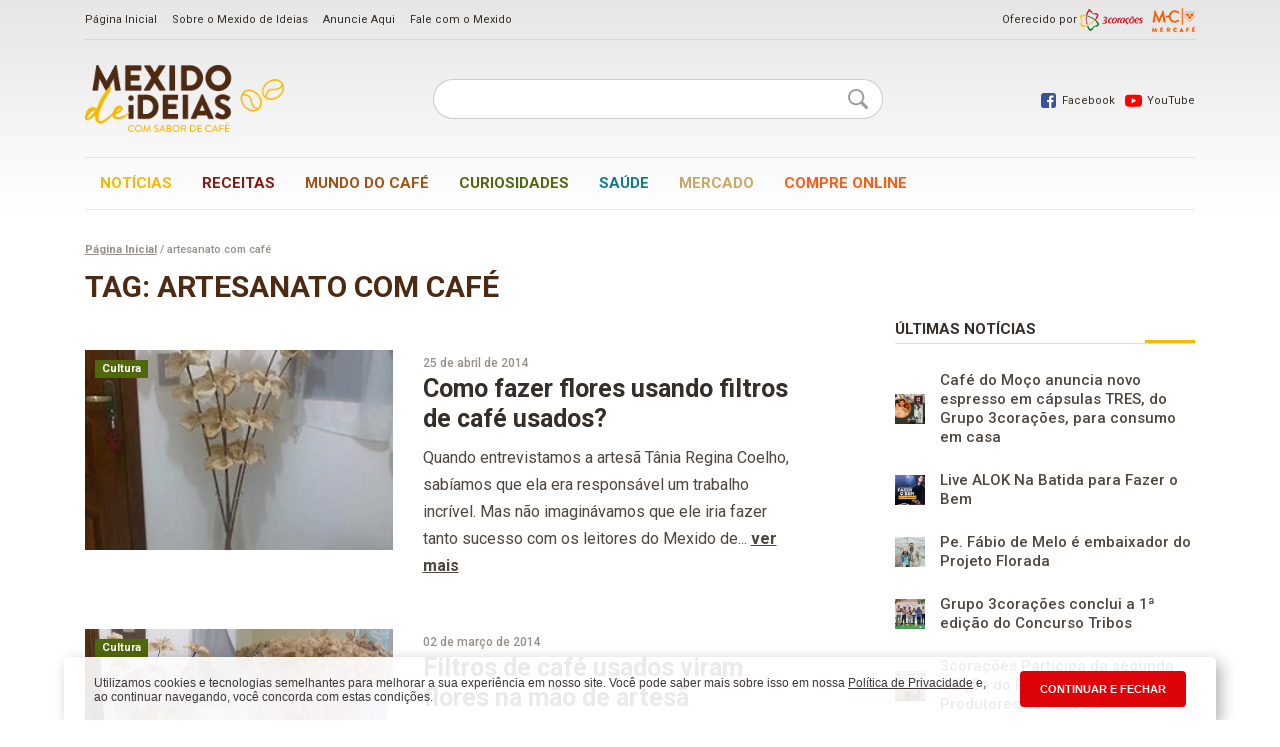

--- FILE ---
content_type: text/html; charset=UTF-8
request_url: https://www.mexidodeideias.com.br/tag/artesanato-com-cafe/
body_size: 35760
content:
<!DOCTYPE html> <!--[if IE 8]><html id="ie8" lang="pt-BR" prefix="og: http://ogp.me/ns# fb: http://ogp.me/ns/fb#"> <![endif]--> <!--[if !(IE 8)]><!--><html lang="pt-BR" prefix="og: http://ogp.me/ns# fb: http://ogp.me/ns/fb#"> <!--<![endif]--><head><meta charset="UTF-8" /><meta name="viewport" content="width=device-width" /><style id="aoatfcss" media="all">*,:after,:before{box-sizing:border-box}html{font-family:sans-serif;line-height:1.15;-webkit-text-size-adjust:100%;-webkit-tap-highlight-color:transparent}article,aside,figcaption,figure,footer,header,hgroup,main,nav,section{display:block}body{margin:0;font-family:-apple-system,BlinkMacSystemFont,"Segoe UI",Roboto,"Helvetica Neue",Arial,"Noto Sans",sans-serif,"Apple Color Emoji","Segoe UI Emoji","Segoe UI Symbol","Noto Color Emoji";font-size:1rem;font-weight:400;line-height:1.5;color:#212529;text-align:left;background-color:#fff}[tabindex="-1"]:focus{outline:0!important}hr{box-sizing:content-box;height:0;overflow:visible}h1,h2,h3,h4,h5,h6{margin-top:0;margin-bottom:.5rem}p{margin-top:0;margin-bottom:1rem}abbr[data-original-title],abbr[title]{text-decoration:underline;text-decoration:underline dotted;cursor:help;border-bottom:0;text-decoration-skip-ink:none}address{margin-bottom:1rem;font-style:normal;line-height:inherit}dl,ol,ul{margin-top:0;margin-bottom:1rem}ol ol,ol ul,ul ol,ul ul{margin-bottom:0}dt{font-weight:700}dd{margin-bottom:.5rem;margin-left:0}blockquote{margin:0 0 1rem}b,strong{font-weight:bolder}small{font-size:80%}sub,sup{position:relative;font-size:75%;line-height:0;vertical-align:baseline}sub{bottom:-.25em}sup{top:-.5em}a{color:#007bff;text-decoration:none;background-color:transparent}a:hover{color:#0056b3;text-decoration:underline}a:not([href]):not([tabindex]){color:inherit;text-decoration:none}a:not([href]):not([tabindex]):focus,a:not([href]):not([tabindex]):hover{color:inherit;text-decoration:none}a:not([href]):not([tabindex]):focus{outline:0}code,kbd,pre,samp{font-family:SFMono-Regular,Menlo,Monaco,Consolas,"Liberation Mono","Courier New",monospace;font-size:1em}pre{margin-top:0;margin-bottom:1rem;overflow:auto}figure{margin:0 0 1rem}img{vertical-align:middle;border-style:none}svg{overflow:hidden;vertical-align:middle}table{border-collapse:collapse}caption{padding-top:.75rem;padding-bottom:.75rem;color:#6c757d;text-align:left;caption-side:bottom}th{text-align:inherit}label{display:inline-block;margin-bottom:.5rem}button{border-radius:0}button:focus{outline:1px dotted;outline:5px auto -webkit-focus-ring-color}button,input,optgroup,select,textarea{margin:0;font-family:inherit;font-size:inherit;line-height:inherit}button,input{overflow:visible}button,select{text-transform:none}select{word-wrap:normal}[type=button],[type=reset],[type=submit],button{-webkit-appearance:button}[type=button]:not(:disabled),[type=reset]:not(:disabled),[type=submit]:not(:disabled),button:not(:disabled){cursor:pointer}[type=button]::-moz-focus-inner,[type=reset]::-moz-focus-inner,[type=submit]::-moz-focus-inner,button::-moz-focus-inner{padding:0;border-style:none}input[type=checkbox],input[type=radio]{box-sizing:border-box;padding:0}input[type=date],input[type=datetime-local],input[type=month],input[type=time]{-webkit-appearance:listbox}textarea{overflow:auto;resize:vertical}fieldset{min-width:0;padding:0;margin:0;border:0}legend{display:block;width:100%;max-width:100%;padding:0;margin-bottom:.5rem;font-size:1.5rem;line-height:inherit;color:inherit;white-space:normal}progress{vertical-align:baseline}[type=number]::-webkit-inner-spin-button,[type=number]::-webkit-outer-spin-button{height:auto}[type=search]{outline-offset:-2px;-webkit-appearance:none}[type=search]::-webkit-search-decoration{-webkit-appearance:none}::-webkit-file-upload-button{font:inherit;-webkit-appearance:button}output{display:inline-block}summary{display:list-item;cursor:pointer}template{display:none}[hidden]{display:none!important}.h1,.h2,.h3,.h4,.h5,.h6,h1,h2,h3,h4,h5,h6{margin-bottom:.5rem;font-weight:500;line-height:1.2}.h1,h1{font-size:2.5rem}.h2,h2{font-size:2rem}.h3,h3{font-size:1.75rem}.h4,h4{font-size:1.5rem}.h5,h5{font-size:1.25rem}.h6,h6{font-size:1rem}.lead{font-size:1.25rem;font-weight:300}.display-1{font-size:6rem;font-weight:300;line-height:1.2}.display-2{font-size:5.5rem;font-weight:300;line-height:1.2}.display-3{font-size:4.5rem;font-weight:300;line-height:1.2}.display-4{font-size:3.5rem;font-weight:300;line-height:1.2}hr{margin-top:1rem;margin-bottom:1rem;border:0;border-top:1px solid rgba(0,0,0,.1)}.small,small{font-size:80%;font-weight:400}.mark,mark{padding:.2em;background-color:#fcf8e3}.list-unstyled{padding-left:0;list-style:none}.list-inline{padding-left:0;list-style:none}.list-inline-item{display:inline-block}.list-inline-item:not(:last-child){margin-right:.5rem}.initialism{font-size:90%;text-transform:uppercase}.blockquote{margin-bottom:1rem;font-size:1.25rem}.blockquote-footer{display:block;font-size:80%;color:#6c757d}.blockquote-footer:before{content:"\2014\00A0"}.img-fluid{max-width:100%;height:auto}.img-thumbnail{padding:.25rem;background-color:#fff;border:1px solid #dee2e6;border-radius:.25rem;max-width:100%;height:auto}.figure{display:inline-block}.figure-img{margin-bottom:.5rem;line-height:1}.figure-caption{font-size:90%;color:#6c757d}code{font-size:87.5%;color:#e83e8c;word-break:break-word}a>code{color:inherit}kbd{padding:.2rem .4rem;font-size:87.5%;color:#fff;background-color:#212529;border-radius:.2rem}kbd kbd{padding:0;font-size:100%;font-weight:700}pre{display:block;font-size:87.5%;color:#212529}pre code{font-size:inherit;color:inherit;word-break:normal}.pre-scrollable{max-height:340px;overflow-y:scroll}.container{width:100%;padding-right:15px;padding-left:15px;margin-right:auto;margin-left:auto}@media (min-width:576px){.container{max-width:540px}}@media (min-width:768px){.container{max-width:720px}}@media (min-width:992px){.container{max-width:960px}}@media (min-width:1200px){.container{max-width:1140px}}.container-fluid{width:100%;padding-right:15px;padding-left:15px;margin-right:auto;margin-left:auto}.row{display:flex;flex-wrap:wrap;margin-right:-15px;margin-left:-15px}.no-gutters{margin-right:0;margin-left:0}.no-gutters>.col,.no-gutters>[class*=col-]{padding-right:0;padding-left:0}.col,.col-1,.col-10,.col-11,.col-12,.col-2,.col-3,.col-4,.col-5,.col-6,.col-7,.col-8,.col-9,.col-auto,.col-lg,.col-lg-1,.col-lg-10,.col-lg-11,.col-lg-12,.col-lg-2,.col-lg-3,.col-lg-4,.col-lg-5,.col-lg-6,.col-lg-7,.col-lg-8,.col-lg-9,.col-lg-auto,.col-md,.col-md-1,.col-md-10,.col-md-11,.col-md-12,.col-md-2,.col-md-3,.col-md-4,.col-md-5,.col-md-6,.col-md-7,.col-md-8,.col-md-9,.col-md-auto,.col-sm,.col-sm-1,.col-sm-10,.col-sm-11,.col-sm-12,.col-sm-2,.col-sm-3,.col-sm-4,.col-sm-5,.col-sm-6,.col-sm-7,.col-sm-8,.col-sm-9,.col-sm-auto,.col-xl,.col-xl-1,.col-xl-10,.col-xl-11,.col-xl-12,.col-xl-2,.col-xl-3,.col-xl-4,.col-xl-5,.col-xl-6,.col-xl-7,.col-xl-8,.col-xl-9,.col-xl-auto{position:relative;width:100%;padding-right:15px;padding-left:15px}.col{flex-basis:0;flex-grow:1;max-width:100%}.col-auto{flex:0 0 auto;width:auto;max-width:100%}.col-1{flex:0 0 8.33333%;max-width:8.33333%}.col-2{flex:0 0 16.66667%;max-width:16.66667%}.col-3{flex:0 0 25%;max-width:25%}.col-4{flex:0 0 33.33333%;max-width:33.33333%}.col-5{flex:0 0 41.66667%;max-width:41.66667%}.col-6{flex:0 0 50%;max-width:50%}.col-7{flex:0 0 58.33333%;max-width:58.33333%}.col-8{flex:0 0 66.66667%;max-width:66.66667%}.col-9{flex:0 0 75%;max-width:75%}.col-10{flex:0 0 83.33333%;max-width:83.33333%}.col-11{flex:0 0 91.66667%;max-width:91.66667%}.col-12{flex:0 0 100%;max-width:100%}.order-first{order:-1}.order-last{order:13}.order-0{order:0}.order-1{order:1}.order-2{order:2}.order-3{order:3}.order-4{order:4}.order-5{order:5}.order-6{order:6}.order-7{order:7}.order-8{order:8}.order-9{order:9}.order-10{order:10}.order-11{order:11}.order-12{order:12}.offset-1{margin-left:8.33333%}.offset-2{margin-left:16.66667%}.offset-3{margin-left:25%}.offset-4{margin-left:33.33333%}.offset-5{margin-left:41.66667%}.offset-6{margin-left:50%}.offset-7{margin-left:58.33333%}.offset-8{margin-left:66.66667%}.offset-9{margin-left:75%}.offset-10{margin-left:83.33333%}.offset-11{margin-left:91.66667%}@media (min-width:576px){.col-sm{flex-basis:0;flex-grow:1;max-width:100%}.col-sm-auto{flex:0 0 auto;width:auto;max-width:100%}.col-sm-1{flex:0 0 8.33333%;max-width:8.33333%}.col-sm-2{flex:0 0 16.66667%;max-width:16.66667%}.col-sm-3{flex:0 0 25%;max-width:25%}.col-sm-4{flex:0 0 33.33333%;max-width:33.33333%}.col-sm-5{flex:0 0 41.66667%;max-width:41.66667%}.col-sm-6{flex:0 0 50%;max-width:50%}.col-sm-7{flex:0 0 58.33333%;max-width:58.33333%}.col-sm-8{flex:0 0 66.66667%;max-width:66.66667%}.col-sm-9{flex:0 0 75%;max-width:75%}.col-sm-10{flex:0 0 83.33333%;max-width:83.33333%}.col-sm-11{flex:0 0 91.66667%;max-width:91.66667%}.col-sm-12{flex:0 0 100%;max-width:100%}.order-sm-first{order:-1}.order-sm-last{order:13}.order-sm-0{order:0}.order-sm-1{order:1}.order-sm-2{order:2}.order-sm-3{order:3}.order-sm-4{order:4}.order-sm-5{order:5}.order-sm-6{order:6}.order-sm-7{order:7}.order-sm-8{order:8}.order-sm-9{order:9}.order-sm-10{order:10}.order-sm-11{order:11}.order-sm-12{order:12}.offset-sm-0{margin-left:0}.offset-sm-1{margin-left:8.33333%}.offset-sm-2{margin-left:16.66667%}.offset-sm-3{margin-left:25%}.offset-sm-4{margin-left:33.33333%}.offset-sm-5{margin-left:41.66667%}.offset-sm-6{margin-left:50%}.offset-sm-7{margin-left:58.33333%}.offset-sm-8{margin-left:66.66667%}.offset-sm-9{margin-left:75%}.offset-sm-10{margin-left:83.33333%}.offset-sm-11{margin-left:91.66667%}}@media (min-width:768px){.col-md{flex-basis:0;flex-grow:1;max-width:100%}.col-md-auto{flex:0 0 auto;width:auto;max-width:100%}.col-md-1{flex:0 0 8.33333%;max-width:8.33333%}.col-md-2{flex:0 0 16.66667%;max-width:16.66667%}.col-md-3{flex:0 0 25%;max-width:25%}.col-md-4{flex:0 0 33.33333%;max-width:33.33333%}.col-md-5{flex:0 0 41.66667%;max-width:41.66667%}.col-md-6{flex:0 0 50%;max-width:50%}.col-md-7{flex:0 0 58.33333%;max-width:58.33333%}.col-md-8{flex:0 0 66.66667%;max-width:66.66667%}.col-md-9{flex:0 0 75%;max-width:75%}.col-md-10{flex:0 0 83.33333%;max-width:83.33333%}.col-md-11{flex:0 0 91.66667%;max-width:91.66667%}.col-md-12{flex:0 0 100%;max-width:100%}.order-md-first{order:-1}.order-md-last{order:13}.order-md-0{order:0}.order-md-1{order:1}.order-md-2{order:2}.order-md-3{order:3}.order-md-4{order:4}.order-md-5{order:5}.order-md-6{order:6}.order-md-7{order:7}.order-md-8{order:8}.order-md-9{order:9}.order-md-10{order:10}.order-md-11{order:11}.order-md-12{order:12}.offset-md-0{margin-left:0}.offset-md-1{margin-left:8.33333%}.offset-md-2{margin-left:16.66667%}.offset-md-3{margin-left:25%}.offset-md-4{margin-left:33.33333%}.offset-md-5{margin-left:41.66667%}.offset-md-6{margin-left:50%}.offset-md-7{margin-left:58.33333%}.offset-md-8{margin-left:66.66667%}.offset-md-9{margin-left:75%}.offset-md-10{margin-left:83.33333%}.offset-md-11{margin-left:91.66667%}}@media (min-width:992px){.col-lg{flex-basis:0;flex-grow:1;max-width:100%}.col-lg-auto{flex:0 0 auto;width:auto;max-width:100%}.col-lg-1{flex:0 0 8.33333%;max-width:8.33333%}.col-lg-2{flex:0 0 16.66667%;max-width:16.66667%}.col-lg-3{flex:0 0 25%;max-width:25%}.col-lg-4{flex:0 0 33.33333%;max-width:33.33333%}.col-lg-5{flex:0 0 41.66667%;max-width:41.66667%}.col-lg-6{flex:0 0 50%;max-width:50%}.col-lg-7{flex:0 0 58.33333%;max-width:58.33333%}.col-lg-8{flex:0 0 66.66667%;max-width:66.66667%}.col-lg-9{flex:0 0 75%;max-width:75%}.col-lg-10{flex:0 0 83.33333%;max-width:83.33333%}.col-lg-11{flex:0 0 91.66667%;max-width:91.66667%}.col-lg-12{flex:0 0 100%;max-width:100%}.order-lg-first{order:-1}.order-lg-last{order:13}.order-lg-0{order:0}.order-lg-1{order:1}.order-lg-2{order:2}.order-lg-3{order:3}.order-lg-4{order:4}.order-lg-5{order:5}.order-lg-6{order:6}.order-lg-7{order:7}.order-lg-8{order:8}.order-lg-9{order:9}.order-lg-10{order:10}.order-lg-11{order:11}.order-lg-12{order:12}.offset-lg-0{margin-left:0}.offset-lg-1{margin-left:8.33333%}.offset-lg-2{margin-left:16.66667%}.offset-lg-3{margin-left:25%}.offset-lg-4{margin-left:33.33333%}.offset-lg-5{margin-left:41.66667%}.offset-lg-6{margin-left:50%}.offset-lg-7{margin-left:58.33333%}.offset-lg-8{margin-left:66.66667%}.offset-lg-9{margin-left:75%}.offset-lg-10{margin-left:83.33333%}.offset-lg-11{margin-left:91.66667%}}@media (min-width:1200px){.col-xl{flex-basis:0;flex-grow:1;max-width:100%}.col-xl-auto{flex:0 0 auto;width:auto;max-width:100%}.col-xl-1{flex:0 0 8.33333%;max-width:8.33333%}.col-xl-2{flex:0 0 16.66667%;max-width:16.66667%}.col-xl-3{flex:0 0 25%;max-width:25%}.col-xl-4{flex:0 0 33.33333%;max-width:33.33333%}.col-xl-5{flex:0 0 41.66667%;max-width:41.66667%}.col-xl-6{flex:0 0 50%;max-width:50%}.col-xl-7{flex:0 0 58.33333%;max-width:58.33333%}.col-xl-8{flex:0 0 66.66667%;max-width:66.66667%}.col-xl-9{flex:0 0 75%;max-width:75%}.col-xl-10{flex:0 0 83.33333%;max-width:83.33333%}.col-xl-11{flex:0 0 91.66667%;max-width:91.66667%}.col-xl-12{flex:0 0 100%;max-width:100%}.order-xl-first{order:-1}.order-xl-last{order:13}.order-xl-0{order:0}.order-xl-1{order:1}.order-xl-2{order:2}.order-xl-3{order:3}.order-xl-4{order:4}.order-xl-5{order:5}.order-xl-6{order:6}.order-xl-7{order:7}.order-xl-8{order:8}.order-xl-9{order:9}.order-xl-10{order:10}.order-xl-11{order:11}.order-xl-12{order:12}.offset-xl-0{margin-left:0}.offset-xl-1{margin-left:8.33333%}.offset-xl-2{margin-left:16.66667%}.offset-xl-3{margin-left:25%}.offset-xl-4{margin-left:33.33333%}.offset-xl-5{margin-left:41.66667%}.offset-xl-6{margin-left:50%}.offset-xl-7{margin-left:58.33333%}.offset-xl-8{margin-left:66.66667%}.offset-xl-9{margin-left:75%}.offset-xl-10{margin-left:83.33333%}.offset-xl-11{margin-left:91.66667%}}.table{width:100%;margin-bottom:1rem;color:#212529}.table td,.table th{padding:.75rem;vertical-align:top;border-top:1px solid #dee2e6}.table thead th{vertical-align:bottom;border-bottom:2px solid #dee2e6}.table tbody+tbody{border-top:2px solid #dee2e6}.table-sm td,.table-sm th{padding:.3rem}.table-bordered{border:1px solid #dee2e6}.table-bordered td,.table-bordered th{border:1px solid #dee2e6}.table-bordered thead td,.table-bordered thead th{border-bottom-width:2px}.table-borderless tbody+tbody,.table-borderless td,.table-borderless th,.table-borderless thead th{border:0}.table-striped tbody tr:nth-of-type(odd){background-color:rgba(0,0,0,.05)}.table-hover tbody tr:hover{color:#212529;background-color:rgba(0,0,0,.075)}.table-primary,.table-primary>td,.table-primary>th{background-color:#b8daff}.table-primary tbody+tbody,.table-primary td,.table-primary th,.table-primary thead th{border-color:#7abaff}.table-hover .table-primary:hover{background-color:#9fcdff}.table-hover .table-primary:hover>td,.table-hover .table-primary:hover>th{background-color:#9fcdff}.table-secondary,.table-secondary>td,.table-secondary>th{background-color:#d6d8db}.table-secondary tbody+tbody,.table-secondary td,.table-secondary th,.table-secondary thead th{border-color:#b3b7bb}.table-hover .table-secondary:hover{background-color:#c8cbcf}.table-hover .table-secondary:hover>td,.table-hover .table-secondary:hover>th{background-color:#c8cbcf}.table-success,.table-success>td,.table-success>th{background-color:#c3e6cb}.table-success tbody+tbody,.table-success td,.table-success th,.table-success thead th{border-color:#8fd19e}.table-hover .table-success:hover{background-color:#b1dfbb}.table-hover .table-success:hover>td,.table-hover .table-success:hover>th{background-color:#b1dfbb}.table-info,.table-info>td,.table-info>th{background-color:#bee5eb}.table-info tbody+tbody,.table-info td,.table-info th,.table-info thead th{border-color:#86cfda}.table-hover .table-info:hover{background-color:#abdde5}.table-hover .table-info:hover>td,.table-hover .table-info:hover>th{background-color:#abdde5}.table-warning,.table-warning>td,.table-warning>th{background-color:#ffeeba}.table-warning tbody+tbody,.table-warning td,.table-warning th,.table-warning thead th{border-color:#ffdf7e}.table-hover .table-warning:hover{background-color:#ffe8a1}.table-hover .table-warning:hover>td,.table-hover .table-warning:hover>th{background-color:#ffe8a1}.table-danger,.table-danger>td,.table-danger>th{background-color:#f5c6cb}.table-danger tbody+tbody,.table-danger td,.table-danger th,.table-danger thead th{border-color:#ed969e}.table-hover .table-danger:hover{background-color:#f1b0b7}.table-hover .table-danger:hover>td,.table-hover .table-danger:hover>th{background-color:#f1b0b7}.table-light,.table-light>td,.table-light>th{background-color:#fdfdfe}.table-light tbody+tbody,.table-light td,.table-light th,.table-light thead th{border-color:#fbfcfc}.table-hover .table-light:hover{background-color:#ececf6}.table-hover .table-light:hover>td,.table-hover .table-light:hover>th{background-color:#ececf6}.table-dark,.table-dark>td,.table-dark>th{background-color:#c6c8ca}.table-dark tbody+tbody,.table-dark td,.table-dark th,.table-dark thead th{border-color:#95999c}.table-hover .table-dark:hover{background-color:#b9bbbe}.table-hover .table-dark:hover>td,.table-hover .table-dark:hover>th{background-color:#b9bbbe}.table-active,.table-active>td,.table-active>th{background-color:rgba(0,0,0,.075)}.table-hover .table-active:hover{background-color:rgba(0,0,0,.075)}.table-hover .table-active:hover>td,.table-hover .table-active:hover>th{background-color:rgba(0,0,0,.075)}.table .thead-dark th{color:#fff;background-color:#343a40;border-color:#454d55}.table .thead-light th{color:#495057;background-color:#e9ecef;border-color:#dee2e6}.table-dark{color:#fff;background-color:#343a40}.table-dark td,.table-dark th,.table-dark thead th{border-color:#454d55}.table-dark.table-bordered{border:0}.table-dark.table-striped tbody tr:nth-of-type(odd){background-color:rgba(255,255,255,.05)}.table-dark.table-hover tbody tr:hover{color:#fff;background-color:rgba(255,255,255,.075)}@media (max-width:575.98px){.table-responsive-sm{display:block;width:100%;overflow-x:auto;-webkit-overflow-scrolling:touch}.table-responsive-sm>.table-bordered{border:0}}@media (max-width:767.98px){.table-responsive-md{display:block;width:100%;overflow-x:auto;-webkit-overflow-scrolling:touch}.table-responsive-md>.table-bordered{border:0}}@media (max-width:991.98px){.table-responsive-lg{display:block;width:100%;overflow-x:auto;-webkit-overflow-scrolling:touch}.table-responsive-lg>.table-bordered{border:0}}@media (max-width:1199.98px){.table-responsive-xl{display:block;width:100%;overflow-x:auto;-webkit-overflow-scrolling:touch}.table-responsive-xl>.table-bordered{border:0}}.table-responsive{display:block;width:100%;overflow-x:auto;-webkit-overflow-scrolling:touch}.table-responsive>.table-bordered{border:0}.form-control{display:block;width:100%;height:calc(1.5em + .75rem + 2px);padding:.375rem .75rem;font-size:1rem;font-weight:400;line-height:1.5;color:#495057;background-color:#fff;background-clip:padding-box;border:1px solid #ced4da;border-radius:.25rem;transition:border-color .15s ease-in-out,box-shadow .15s ease-in-out}@media (prefers-reduced-motion:reduce){.form-control{transition:none}}.form-control::-ms-expand{background-color:transparent;border:0}.form-control:focus{color:#495057;background-color:#fff;border-color:#80bdff;outline:0;box-shadow:0 0 0 .2rem rgba(0,123,255,.25)}.form-control::placeholder{color:#6c757d;opacity:1}.form-control:disabled,.form-control[readonly]{background-color:#e9ecef;opacity:1}select.form-control:focus::-ms-value{color:#495057;background-color:#fff}.form-control-file,.form-control-range{display:block;width:100%}.col-form-label{padding-top:calc(.375rem + 1px);padding-bottom:calc(.375rem + 1px);margin-bottom:0;font-size:inherit;line-height:1.5}.col-form-label-lg{padding-top:calc(.5rem + 1px);padding-bottom:calc(.5rem + 1px);font-size:1.25rem;line-height:1.5}.col-form-label-sm{padding-top:calc(.25rem + 1px);padding-bottom:calc(.25rem + 1px);font-size:.875rem;line-height:1.5}.form-control-plaintext{display:block;width:100%;padding-top:.375rem;padding-bottom:.375rem;margin-bottom:0;line-height:1.5;color:#212529;background-color:transparent;border:solid transparent;border-width:1px 0}.form-control-plaintext.form-control-lg,.form-control-plaintext.form-control-sm{padding-right:0;padding-left:0}.form-control-sm{height:calc(1.5em + .5rem + 2px);padding:.25rem .5rem;font-size:.875rem;line-height:1.5;border-radius:.2rem}.form-control-lg{height:calc(1.5em + 1rem + 2px);padding:.5rem 1rem;font-size:1.25rem;line-height:1.5;border-radius:.3rem}select.form-control[multiple],select.form-control[size]{height:auto}textarea.form-control{height:auto}.form-group{margin-bottom:1rem}.form-text{display:block;margin-top:.25rem}.form-row{display:flex;flex-wrap:wrap;margin-right:-5px;margin-left:-5px}.form-row>.col,.form-row>[class*=col-]{padding-right:5px;padding-left:5px}.form-check{position:relative;display:block;padding-left:1.25rem}.form-check-input{position:absolute;margin-top:.3rem;margin-left:-1.25rem}.form-check-input:disabled~.form-check-label{color:#6c757d}.form-check-label{margin-bottom:0}.form-check-inline{display:inline-flex;align-items:center;padding-left:0;margin-right:.75rem}.form-check-inline .form-check-input{position:static;margin-top:0;margin-right:.3125rem;margin-left:0}.valid-feedback{display:none;width:100%;margin-top:.25rem;font-size:80%;color:#28a745}.valid-tooltip{position:absolute;top:100%;z-index:5;display:none;max-width:100%;padding:.25rem .5rem;margin-top:.1rem;font-size:.875rem;line-height:1.5;color:#fff;background-color:rgba(40,167,69,.9);border-radius:.25rem}.form-control.is-valid,.was-validated .form-control:valid{border-color:#28a745;padding-right:calc(1.5em + .75rem);background-image:url("data:image/svg+xml,%3csvg xmlns='http://www.w3.org/2000/svg' viewBox='0 0 8 8'%3e%3cpath fill='%2328a745' d='M2.3 6.73L.6 4.53c-.4-1.04.46-1.4 1.1-.8l1.1 1.4 3.4-3.8c.6-.63 1.6-.27 1.2.7l-4 4.6c-.43.5-.8.4-1.1.1z'/%3e%3c/svg%3e");background-repeat:no-repeat;background-position:center right calc(.375em + .1875rem);background-size:calc(.75em + .375rem) calc(.75em + .375rem)}.form-control.is-valid:focus,.was-validated .form-control:valid:focus{border-color:#28a745;box-shadow:0 0 0 .2rem rgba(40,167,69,.25)}.form-control.is-valid~.valid-feedback,.form-control.is-valid~.valid-tooltip,.was-validated .form-control:valid~.valid-feedback,.was-validated .form-control:valid~.valid-tooltip{display:block}.was-validated textarea.form-control:valid,textarea.form-control.is-valid{padding-right:calc(1.5em + .75rem);background-position:top calc(.375em + .1875rem) right calc(.375em + .1875rem)}.custom-select.is-valid,.was-validated .custom-select:valid{border-color:#28a745;padding-right:calc((1em + .75rem)*3/4 + 1.75rem);background:url("data:image/svg+xml,%3csvg xmlns='http://www.w3.org/2000/svg' viewBox='0 0 4 5'%3e%3cpath fill='%23343a40' d='M2 0L0 2h4zm0 5L0 3h4z'/%3e%3c/svg%3e") no-repeat right .75rem center/8px 10px,url("data:image/svg+xml,%3csvg xmlns='http://www.w3.org/2000/svg' viewBox='0 0 8 8'%3e%3cpath fill='%2328a745' d='M2.3 6.73L.6 4.53c-.4-1.04.46-1.4 1.1-.8l1.1 1.4 3.4-3.8c.6-.63 1.6-.27 1.2.7l-4 4.6c-.43.5-.8.4-1.1.1z'/%3e%3c/svg%3e") #fff no-repeat center right 1.75rem/calc(.75em + .375rem) calc(.75em + .375rem)}.custom-select.is-valid:focus,.was-validated .custom-select:valid:focus{border-color:#28a745;box-shadow:0 0 0 .2rem rgba(40,167,69,.25)}.custom-select.is-valid~.valid-feedback,.custom-select.is-valid~.valid-tooltip,.was-validated .custom-select:valid~.valid-feedback,.was-validated .custom-select:valid~.valid-tooltip{display:block}.form-control-file.is-valid~.valid-feedback,.form-control-file.is-valid~.valid-tooltip,.was-validated .form-control-file:valid~.valid-feedback,.was-validated .form-control-file:valid~.valid-tooltip{display:block}.form-check-input.is-valid~.form-check-label,.was-validated .form-check-input:valid~.form-check-label{color:#28a745}.form-check-input.is-valid~.valid-feedback,.form-check-input.is-valid~.valid-tooltip,.was-validated .form-check-input:valid~.valid-feedback,.was-validated .form-check-input:valid~.valid-tooltip{display:block}.custom-control-input.is-valid~.custom-control-label,.was-validated .custom-control-input:valid~.custom-control-label{color:#28a745}.custom-control-input.is-valid~.custom-control-label:before,.was-validated .custom-control-input:valid~.custom-control-label:before{border-color:#28a745}.custom-control-input.is-valid~.valid-feedback,.custom-control-input.is-valid~.valid-tooltip,.was-validated .custom-control-input:valid~.valid-feedback,.was-validated .custom-control-input:valid~.valid-tooltip{display:block}.custom-control-input.is-valid:checked~.custom-control-label:before,.was-validated .custom-control-input:valid:checked~.custom-control-label:before{border-color:#34ce57;background-color:#34ce57}.custom-control-input.is-valid:focus~.custom-control-label:before,.was-validated .custom-control-input:valid:focus~.custom-control-label:before{box-shadow:0 0 0 .2rem rgba(40,167,69,.25)}.custom-control-input.is-valid:focus:not(:checked)~.custom-control-label:before,.was-validated .custom-control-input:valid:focus:not(:checked)~.custom-control-label:before{border-color:#28a745}.custom-file-input.is-valid~.custom-file-label,.was-validated .custom-file-input:valid~.custom-file-label{border-color:#28a745}.custom-file-input.is-valid~.valid-feedback,.custom-file-input.is-valid~.valid-tooltip,.was-validated .custom-file-input:valid~.valid-feedback,.was-validated .custom-file-input:valid~.valid-tooltip{display:block}.custom-file-input.is-valid:focus~.custom-file-label,.was-validated .custom-file-input:valid:focus~.custom-file-label{border-color:#28a745;box-shadow:0 0 0 .2rem rgba(40,167,69,.25)}.invalid-feedback{display:none;width:100%;margin-top:.25rem;font-size:80%;color:#dc3545}.invalid-tooltip{position:absolute;top:100%;z-index:5;display:none;max-width:100%;padding:.25rem .5rem;margin-top:.1rem;font-size:.875rem;line-height:1.5;color:#fff;background-color:rgba(220,53,69,.9);border-radius:.25rem}.form-control.is-invalid,.was-validated .form-control:invalid{border-color:#dc3545;padding-right:calc(1.5em + .75rem);background-image:url("data:image/svg+xml,%3csvg xmlns='http://www.w3.org/2000/svg' fill='%23dc3545' viewBox='-2 -2 7 7'%3e%3cpath stroke='%23dc3545' d='M0 0l3 3m0-3L0 3'/%3e%3ccircle r='.5'/%3e%3ccircle cx='3' r='.5'/%3e%3ccircle cy='3' r='.5'/%3e%3ccircle cx='3' cy='3' r='.5'/%3e%3c/svg%3E");background-repeat:no-repeat;background-position:center right calc(.375em + .1875rem);background-size:calc(.75em + .375rem) calc(.75em + .375rem)}.form-control.is-invalid:focus,.was-validated .form-control:invalid:focus{border-color:#dc3545;box-shadow:0 0 0 .2rem rgba(220,53,69,.25)}.form-control.is-invalid~.invalid-feedback,.form-control.is-invalid~.invalid-tooltip,.was-validated .form-control:invalid~.invalid-feedback,.was-validated .form-control:invalid~.invalid-tooltip{display:block}.was-validated textarea.form-control:invalid,textarea.form-control.is-invalid{padding-right:calc(1.5em + .75rem);background-position:top calc(.375em + .1875rem) right calc(.375em + .1875rem)}.custom-select.is-invalid,.was-validated .custom-select:invalid{border-color:#dc3545;padding-right:calc((1em + .75rem)*3/4 + 1.75rem);background:url("data:image/svg+xml,%3csvg xmlns='http://www.w3.org/2000/svg' viewBox='0 0 4 5'%3e%3cpath fill='%23343a40' d='M2 0L0 2h4zm0 5L0 3h4z'/%3e%3c/svg%3e") no-repeat right .75rem center/8px 10px,url("data:image/svg+xml,%3csvg xmlns='http://www.w3.org/2000/svg' fill='%23dc3545' viewBox='-2 -2 7 7'%3e%3cpath stroke='%23dc3545' d='M0 0l3 3m0-3L0 3'/%3e%3ccircle r='.5'/%3e%3ccircle cx='3' r='.5'/%3e%3ccircle cy='3' r='.5'/%3e%3ccircle cx='3' cy='3' r='.5'/%3e%3c/svg%3E") #fff no-repeat center right 1.75rem/calc(.75em + .375rem) calc(.75em + .375rem)}.custom-select.is-invalid:focus,.was-validated .custom-select:invalid:focus{border-color:#dc3545;box-shadow:0 0 0 .2rem rgba(220,53,69,.25)}.custom-select.is-invalid~.invalid-feedback,.custom-select.is-invalid~.invalid-tooltip,.was-validated .custom-select:invalid~.invalid-feedback,.was-validated .custom-select:invalid~.invalid-tooltip{display:block}.form-control-file.is-invalid~.invalid-feedback,.form-control-file.is-invalid~.invalid-tooltip,.was-validated .form-control-file:invalid~.invalid-feedback,.was-validated .form-control-file:invalid~.invalid-tooltip{display:block}.form-check-input.is-invalid~.form-check-label,.was-validated .form-check-input:invalid~.form-check-label{color:#dc3545}.form-check-input.is-invalid~.invalid-feedback,.form-check-input.is-invalid~.invalid-tooltip,.was-validated .form-check-input:invalid~.invalid-feedback,.was-validated .form-check-input:invalid~.invalid-tooltip{display:block}.custom-control-input.is-invalid~.custom-control-label,.was-validated .custom-control-input:invalid~.custom-control-label{color:#dc3545}.custom-control-input.is-invalid~.custom-control-label:before,.was-validated .custom-control-input:invalid~.custom-control-label:before{border-color:#dc3545}.custom-control-input.is-invalid~.invalid-feedback,.custom-control-input.is-invalid~.invalid-tooltip,.was-validated .custom-control-input:invalid~.invalid-feedback,.was-validated .custom-control-input:invalid~.invalid-tooltip{display:block}.custom-control-input.is-invalid:checked~.custom-control-label:before,.was-validated .custom-control-input:invalid:checked~.custom-control-label:before{border-color:#e4606d;background-color:#e4606d}.custom-control-input.is-invalid:focus~.custom-control-label:before,.was-validated .custom-control-input:invalid:focus~.custom-control-label:before{box-shadow:0 0 0 .2rem rgba(220,53,69,.25)}.custom-control-input.is-invalid:focus:not(:checked)~.custom-control-label:before,.was-validated .custom-control-input:invalid:focus:not(:checked)~.custom-control-label:before{border-color:#dc3545}.custom-file-input.is-invalid~.custom-file-label,.was-validated .custom-file-input:invalid~.custom-file-label{border-color:#dc3545}.custom-file-input.is-invalid~.invalid-feedback,.custom-file-input.is-invalid~.invalid-tooltip,.was-validated .custom-file-input:invalid~.invalid-feedback,.was-validated .custom-file-input:invalid~.invalid-tooltip{display:block}.custom-file-input.is-invalid:focus~.custom-file-label,.was-validated .custom-file-input:invalid:focus~.custom-file-label{border-color:#dc3545;box-shadow:0 0 0 .2rem rgba(220,53,69,.25)}.form-inline{display:flex;flex-flow:row wrap;align-items:center}.form-inline .form-check{width:100%}@media (min-width:576px){.form-inline label{display:flex;align-items:center;justify-content:center;margin-bottom:0}.form-inline .form-group{display:flex;flex:0 0 auto;flex-flow:row wrap;align-items:center;margin-bottom:0}.form-inline .form-control{display:inline-block;width:auto;vertical-align:middle}.form-inline .form-control-plaintext{display:inline-block}.form-inline .custom-select,.form-inline .input-group{width:auto}.form-inline .form-check{display:flex;align-items:center;justify-content:center;width:auto;padding-left:0}.form-inline .form-check-input{position:relative;flex-shrink:0;margin-top:0;margin-right:.25rem;margin-left:0}.form-inline .custom-control{align-items:center;justify-content:center}.form-inline .custom-control-label{margin-bottom:0}}.btn{display:inline-block;font-weight:400;color:#212529;text-align:center;vertical-align:middle;user-select:none;background-color:transparent;border:1px solid transparent;padding:.375rem .75rem;font-size:1rem;line-height:1.5;border-radius:.25rem;transition:color .15s ease-in-out,background-color .15s ease-in-out,border-color .15s ease-in-out,box-shadow .15s ease-in-out}@media (prefers-reduced-motion:reduce){.btn{transition:none}}.btn:hover{color:#212529;text-decoration:none}.btn.focus,.btn:focus{outline:0;box-shadow:0 0 0 .2rem rgba(0,123,255,.25)}.btn.disabled,.btn:disabled{opacity:.65}a.btn.disabled,fieldset:disabled a.btn{pointer-events:none}.btn-primary{color:#fff;background-color:#007bff;border-color:#007bff}.btn-primary:hover{color:#fff;background-color:#0069d9;border-color:#0062cc}.btn-primary.focus,.btn-primary:focus{box-shadow:0 0 0 .2rem rgba(38,143,255,.5)}.btn-primary.disabled,.btn-primary:disabled{color:#fff;background-color:#007bff;border-color:#007bff}.btn-primary:not(:disabled):not(.disabled).active,.btn-primary:not(:disabled):not(.disabled):active,.show>.btn-primary.dropdown-toggle{color:#fff;background-color:#0062cc;border-color:#005cbf}.btn-primary:not(:disabled):not(.disabled).active:focus,.btn-primary:not(:disabled):not(.disabled):active:focus,.show>.btn-primary.dropdown-toggle:focus{box-shadow:0 0 0 .2rem rgba(38,143,255,.5)}.btn-secondary{color:#fff;background-color:#6c757d;border-color:#6c757d}.btn-secondary:hover{color:#fff;background-color:#5a6268;border-color:#545b62}.btn-secondary.focus,.btn-secondary:focus{box-shadow:0 0 0 .2rem rgba(130,138,145,.5)}.btn-secondary.disabled,.btn-secondary:disabled{color:#fff;background-color:#6c757d;border-color:#6c757d}.btn-secondary:not(:disabled):not(.disabled).active,.btn-secondary:not(:disabled):not(.disabled):active,.show>.btn-secondary.dropdown-toggle{color:#fff;background-color:#545b62;border-color:#4e555b}.btn-secondary:not(:disabled):not(.disabled).active:focus,.btn-secondary:not(:disabled):not(.disabled):active:focus,.show>.btn-secondary.dropdown-toggle:focus{box-shadow:0 0 0 .2rem rgba(130,138,145,.5)}.btn-success{color:#fff;background-color:#28a745;border-color:#28a745}.btn-success:hover{color:#fff;background-color:#218838;border-color:#1e7e34}.btn-success.focus,.btn-success:focus{box-shadow:0 0 0 .2rem rgba(72,180,97,.5)}.btn-success.disabled,.btn-success:disabled{color:#fff;background-color:#28a745;border-color:#28a745}.btn-success:not(:disabled):not(.disabled).active,.btn-success:not(:disabled):not(.disabled):active,.show>.btn-success.dropdown-toggle{color:#fff;background-color:#1e7e34;border-color:#1c7430}.btn-success:not(:disabled):not(.disabled).active:focus,.btn-success:not(:disabled):not(.disabled):active:focus,.show>.btn-success.dropdown-toggle:focus{box-shadow:0 0 0 .2rem rgba(72,180,97,.5)}.btn-info{color:#fff;background-color:#17a2b8;border-color:#17a2b8}.btn-info:hover{color:#fff;background-color:#138496;border-color:#117a8b}.btn-info.focus,.btn-info:focus{box-shadow:0 0 0 .2rem rgba(58,176,195,.5)}.btn-info.disabled,.btn-info:disabled{color:#fff;background-color:#17a2b8;border-color:#17a2b8}.btn-info:not(:disabled):not(.disabled).active,.btn-info:not(:disabled):not(.disabled):active,.show>.btn-info.dropdown-toggle{color:#fff;background-color:#117a8b;border-color:#10707f}.btn-info:not(:disabled):not(.disabled).active:focus,.btn-info:not(:disabled):not(.disabled):active:focus,.show>.btn-info.dropdown-toggle:focus{box-shadow:0 0 0 .2rem rgba(58,176,195,.5)}.btn-warning{color:#212529;background-color:#ffc107;border-color:#ffc107}.btn-warning:hover{color:#212529;background-color:#e0a800;border-color:#d39e00}.btn-warning.focus,.btn-warning:focus{box-shadow:0 0 0 .2rem rgba(222,170,12,.5)}.btn-warning.disabled,.btn-warning:disabled{color:#212529;background-color:#ffc107;border-color:#ffc107}.btn-warning:not(:disabled):not(.disabled).active,.btn-warning:not(:disabled):not(.disabled):active,.show>.btn-warning.dropdown-toggle{color:#212529;background-color:#d39e00;border-color:#c69500}.btn-warning:not(:disabled):not(.disabled).active:focus,.btn-warning:not(:disabled):not(.disabled):active:focus,.show>.btn-warning.dropdown-toggle:focus{box-shadow:0 0 0 .2rem rgba(222,170,12,.5)}.btn-danger{color:#fff;background-color:#dc3545;border-color:#dc3545}.btn-danger:hover{color:#fff;background-color:#c82333;border-color:#bd2130}.btn-danger.focus,.btn-danger:focus{box-shadow:0 0 0 .2rem rgba(225,83,97,.5)}.btn-danger.disabled,.btn-danger:disabled{color:#fff;background-color:#dc3545;border-color:#dc3545}.btn-danger:not(:disabled):not(.disabled).active,.btn-danger:not(:disabled):not(.disabled):active,.show>.btn-danger.dropdown-toggle{color:#fff;background-color:#bd2130;border-color:#b21f2d}.btn-danger:not(:disabled):not(.disabled).active:focus,.btn-danger:not(:disabled):not(.disabled):active:focus,.show>.btn-danger.dropdown-toggle:focus{box-shadow:0 0 0 .2rem rgba(225,83,97,.5)}.btn-light{color:#212529;background-color:#f8f9fa;border-color:#f8f9fa}.btn-light:hover{color:#212529;background-color:#e2e6ea;border-color:#dae0e5}.btn-light.focus,.btn-light:focus{box-shadow:0 0 0 .2rem rgba(216,217,219,.5)}.btn-light.disabled,.btn-light:disabled{color:#212529;background-color:#f8f9fa;border-color:#f8f9fa}.btn-light:not(:disabled):not(.disabled).active,.btn-light:not(:disabled):not(.disabled):active,.show>.btn-light.dropdown-toggle{color:#212529;background-color:#dae0e5;border-color:#d3d9df}.btn-light:not(:disabled):not(.disabled).active:focus,.btn-light:not(:disabled):not(.disabled):active:focus,.show>.btn-light.dropdown-toggle:focus{box-shadow:0 0 0 .2rem rgba(216,217,219,.5)}.btn-dark{color:#fff;background-color:#343a40;border-color:#343a40}.btn-dark:hover{color:#fff;background-color:#23272b;border-color:#1d2124}.btn-dark.focus,.btn-dark:focus{box-shadow:0 0 0 .2rem rgba(82,88,93,.5)}.btn-dark.disabled,.btn-dark:disabled{color:#fff;background-color:#343a40;border-color:#343a40}.btn-dark:not(:disabled):not(.disabled).active,.btn-dark:not(:disabled):not(.disabled):active,.show>.btn-dark.dropdown-toggle{color:#fff;background-color:#1d2124;border-color:#171a1d}.btn-dark:not(:disabled):not(.disabled).active:focus,.btn-dark:not(:disabled):not(.disabled):active:focus,.show>.btn-dark.dropdown-toggle:focus{box-shadow:0 0 0 .2rem rgba(82,88,93,.5)}.btn-outline-primary{color:#007bff;border-color:#007bff}.btn-outline-primary:hover{color:#fff;background-color:#007bff;border-color:#007bff}.btn-outline-primary.focus,.btn-outline-primary:focus{box-shadow:0 0 0 .2rem rgba(0,123,255,.5)}.btn-outline-primary.disabled,.btn-outline-primary:disabled{color:#007bff;background-color:transparent}.btn-outline-primary:not(:disabled):not(.disabled).active,.btn-outline-primary:not(:disabled):not(.disabled):active,.show>.btn-outline-primary.dropdown-toggle{color:#fff;background-color:#007bff;border-color:#007bff}.btn-outline-primary:not(:disabled):not(.disabled).active:focus,.btn-outline-primary:not(:disabled):not(.disabled):active:focus,.show>.btn-outline-primary.dropdown-toggle:focus{box-shadow:0 0 0 .2rem rgba(0,123,255,.5)}.btn-outline-secondary{color:#6c757d;border-color:#6c757d}.btn-outline-secondary:hover{color:#fff;background-color:#6c757d;border-color:#6c757d}.btn-outline-secondary.focus,.btn-outline-secondary:focus{box-shadow:0 0 0 .2rem rgba(108,117,125,.5)}.btn-outline-secondary.disabled,.btn-outline-secondary:disabled{color:#6c757d;background-color:transparent}.btn-outline-secondary:not(:disabled):not(.disabled).active,.btn-outline-secondary:not(:disabled):not(.disabled):active,.show>.btn-outline-secondary.dropdown-toggle{color:#fff;background-color:#6c757d;border-color:#6c757d}.btn-outline-secondary:not(:disabled):not(.disabled).active:focus,.btn-outline-secondary:not(:disabled):not(.disabled):active:focus,.show>.btn-outline-secondary.dropdown-toggle:focus{box-shadow:0 0 0 .2rem rgba(108,117,125,.5)}.btn-outline-success{color:#28a745;border-color:#28a745}.btn-outline-success:hover{color:#fff;background-color:#28a745;border-color:#28a745}.btn-outline-success.focus,.btn-outline-success:focus{box-shadow:0 0 0 .2rem rgba(40,167,69,.5)}.btn-outline-success.disabled,.btn-outline-success:disabled{color:#28a745;background-color:transparent}.btn-outline-success:not(:disabled):not(.disabled).active,.btn-outline-success:not(:disabled):not(.disabled):active,.show>.btn-outline-success.dropdown-toggle{color:#fff;background-color:#28a745;border-color:#28a745}.btn-outline-success:not(:disabled):not(.disabled).active:focus,.btn-outline-success:not(:disabled):not(.disabled):active:focus,.show>.btn-outline-success.dropdown-toggle:focus{box-shadow:0 0 0 .2rem rgba(40,167,69,.5)}.btn-outline-info{color:#17a2b8;border-color:#17a2b8}.btn-outline-info:hover{color:#fff;background-color:#17a2b8;border-color:#17a2b8}.btn-outline-info.focus,.btn-outline-info:focus{box-shadow:0 0 0 .2rem rgba(23,162,184,.5)}.btn-outline-info.disabled,.btn-outline-info:disabled{color:#17a2b8;background-color:transparent}.btn-outline-info:not(:disabled):not(.disabled).active,.btn-outline-info:not(:disabled):not(.disabled):active,.show>.btn-outline-info.dropdown-toggle{color:#fff;background-color:#17a2b8;border-color:#17a2b8}.btn-outline-info:not(:disabled):not(.disabled).active:focus,.btn-outline-info:not(:disabled):not(.disabled):active:focus,.show>.btn-outline-info.dropdown-toggle:focus{box-shadow:0 0 0 .2rem rgba(23,162,184,.5)}.btn-outline-warning{color:#ffc107;border-color:#ffc107}.btn-outline-warning:hover{color:#212529;background-color:#ffc107;border-color:#ffc107}.btn-outline-warning.focus,.btn-outline-warning:focus{box-shadow:0 0 0 .2rem rgba(255,193,7,.5)}.btn-outline-warning.disabled,.btn-outline-warning:disabled{color:#ffc107;background-color:transparent}.btn-outline-warning:not(:disabled):not(.disabled).active,.btn-outline-warning:not(:disabled):not(.disabled):active,.show>.btn-outline-warning.dropdown-toggle{color:#212529;background-color:#ffc107;border-color:#ffc107}.btn-outline-warning:not(:disabled):not(.disabled).active:focus,.btn-outline-warning:not(:disabled):not(.disabled):active:focus,.show>.btn-outline-warning.dropdown-toggle:focus{box-shadow:0 0 0 .2rem rgba(255,193,7,.5)}.btn-outline-danger{color:#dc3545;border-color:#dc3545}.btn-outline-danger:hover{color:#fff;background-color:#dc3545;border-color:#dc3545}.btn-outline-danger.focus,.btn-outline-danger:focus{box-shadow:0 0 0 .2rem rgba(220,53,69,.5)}.btn-outline-danger.disabled,.btn-outline-danger:disabled{color:#dc3545;background-color:transparent}.btn-outline-danger:not(:disabled):not(.disabled).active,.btn-outline-danger:not(:disabled):not(.disabled):active,.show>.btn-outline-danger.dropdown-toggle{color:#fff;background-color:#dc3545;border-color:#dc3545}.btn-outline-danger:not(:disabled):not(.disabled).active:focus,.btn-outline-danger:not(:disabled):not(.disabled):active:focus,.show>.btn-outline-danger.dropdown-toggle:focus{box-shadow:0 0 0 .2rem rgba(220,53,69,.5)}.btn-outline-light{color:#f8f9fa;border-color:#f8f9fa}.btn-outline-light:hover{color:#212529;background-color:#f8f9fa;border-color:#f8f9fa}.btn-outline-light.focus,.btn-outline-light:focus{box-shadow:0 0 0 .2rem rgba(248,249,250,.5)}.btn-outline-light.disabled,.btn-outline-light:disabled{color:#f8f9fa;background-color:transparent}.btn-outline-light:not(:disabled):not(.disabled).active,.btn-outline-light:not(:disabled):not(.disabled):active,.show>.btn-outline-light.dropdown-toggle{color:#212529;background-color:#f8f9fa;border-color:#f8f9fa}.btn-outline-light:not(:disabled):not(.disabled).active:focus,.btn-outline-light:not(:disabled):not(.disabled):active:focus,.show>.btn-outline-light.dropdown-toggle:focus{box-shadow:0 0 0 .2rem rgba(248,249,250,.5)}.btn-outline-dark{color:#343a40;border-color:#343a40}.btn-outline-dark:hover{color:#fff;background-color:#343a40;border-color:#343a40}.btn-outline-dark.focus,.btn-outline-dark:focus{box-shadow:0 0 0 .2rem rgba(52,58,64,.5)}.btn-outline-dark.disabled,.btn-outline-dark:disabled{color:#343a40;background-color:transparent}.btn-outline-dark:not(:disabled):not(.disabled).active,.btn-outline-dark:not(:disabled):not(.disabled):active,.show>.btn-outline-dark.dropdown-toggle{color:#fff;background-color:#343a40;border-color:#343a40}.btn-outline-dark:not(:disabled):not(.disabled).active:focus,.btn-outline-dark:not(:disabled):not(.disabled):active:focus,.show>.btn-outline-dark.dropdown-toggle:focus{box-shadow:0 0 0 .2rem rgba(52,58,64,.5)}.btn-link{font-weight:400;color:#007bff;text-decoration:none}.btn-link:hover{color:#0056b3;text-decoration:underline}.btn-link.focus,.btn-link:focus{text-decoration:underline;box-shadow:none}.btn-link.disabled,.btn-link:disabled{color:#6c757d;pointer-events:none}.btn-group-lg>.btn,.btn-lg{padding:.5rem 1rem;font-size:1.25rem;line-height:1.5;border-radius:.3rem}.btn-group-sm>.btn,.btn-sm{padding:.25rem .5rem;font-size:.875rem;line-height:1.5;border-radius:.2rem}.btn-block{display:block;width:100%}.btn-block+.btn-block{margin-top:.5rem}input[type=button].btn-block,input[type=reset].btn-block,input[type=submit].btn-block{width:100%}.fade{transition:opacity .15s linear}@media (prefers-reduced-motion:reduce){.fade{transition:none}}.fade:not(.show){opacity:0}.collapse:not(.show){display:none}.collapsing{position:relative;height:0;overflow:hidden;transition:height .35s ease}@media (prefers-reduced-motion:reduce){.collapsing{transition:none}}.dropdown,.dropleft,.dropright,.dropup{position:relative}.dropdown-toggle{white-space:nowrap}.dropdown-toggle:after{display:inline-block;margin-left:.255em;vertical-align:.255em;content:"";border-top:.3em solid;border-right:.3em solid transparent;border-bottom:0;border-left:.3em solid transparent}.dropdown-toggle:empty:after{margin-left:0}.dropdown-menu{position:absolute;top:100%;left:0;z-index:1000;display:none;float:left;min-width:10rem;padding:.5rem 0;margin:.125rem 0 0;font-size:1rem;color:#212529;text-align:left;list-style:none;background-color:#fff;background-clip:padding-box;border:1px solid rgba(0,0,0,.15);border-radius:.25rem}.dropdown-menu-left{right:auto;left:0}.dropdown-menu-right{right:0;left:auto}@media (min-width:576px){.dropdown-menu-sm-left{right:auto;left:0}.dropdown-menu-sm-right{right:0;left:auto}}@media (min-width:768px){.dropdown-menu-md-left{right:auto;left:0}.dropdown-menu-md-right{right:0;left:auto}}@media (min-width:992px){.dropdown-menu-lg-left{right:auto;left:0}.dropdown-menu-lg-right{right:0;left:auto}}@media (min-width:1200px){.dropdown-menu-xl-left{right:auto;left:0}.dropdown-menu-xl-right{right:0;left:auto}}.dropup .dropdown-menu{top:auto;bottom:100%;margin-top:0;margin-bottom:.125rem}.dropup .dropdown-toggle:after{display:inline-block;margin-left:.255em;vertical-align:.255em;content:"";border-top:0;border-right:.3em solid transparent;border-bottom:.3em solid;border-left:.3em solid transparent}.dropup .dropdown-toggle:empty:after{margin-left:0}.dropright .dropdown-menu{top:0;right:auto;left:100%;margin-top:0;margin-left:.125rem}.dropright .dropdown-toggle:after{display:inline-block;margin-left:.255em;vertical-align:.255em;content:"";border-top:.3em solid transparent;border-right:0;border-bottom:.3em solid transparent;border-left:.3em solid}.dropright .dropdown-toggle:empty:after{margin-left:0}.dropright .dropdown-toggle:after{vertical-align:0}.dropleft .dropdown-menu{top:0;right:100%;left:auto;margin-top:0;margin-right:.125rem}.dropleft .dropdown-toggle:after{display:inline-block;margin-left:.255em;vertical-align:.255em;content:""}.dropleft .dropdown-toggle:after{display:none}.dropleft .dropdown-toggle:before{display:inline-block;margin-right:.255em;vertical-align:.255em;content:"";border-top:.3em solid transparent;border-right:.3em solid;border-bottom:.3em solid transparent}.dropleft .dropdown-toggle:empty:after{margin-left:0}.dropleft .dropdown-toggle:before{vertical-align:0}.dropdown-menu[x-placement^=bottom],.dropdown-menu[x-placement^=left],.dropdown-menu[x-placement^=right],.dropdown-menu[x-placement^=top]{right:auto;bottom:auto}.dropdown-divider{height:0;margin:.5rem 0;overflow:hidden;border-top:1px solid #e9ecef}.dropdown-item{display:block;width:100%;padding:.25rem 1.5rem;clear:both;font-weight:400;color:#212529;text-align:inherit;white-space:nowrap;background-color:transparent;border:0}.dropdown-item:focus,.dropdown-item:hover{color:#16181b;text-decoration:none;background-color:#f8f9fa}.dropdown-item.active,.dropdown-item:active{color:#fff;text-decoration:none;background-color:#007bff}.dropdown-item.disabled,.dropdown-item:disabled{color:#6c757d;pointer-events:none;background-color:transparent}.dropdown-menu.show{display:block}.dropdown-header{display:block;padding:.5rem 1.5rem;margin-bottom:0;font-size:.875rem;color:#6c757d;white-space:nowrap}.dropdown-item-text{display:block;padding:.25rem 1.5rem;color:#212529}.btn-group,.btn-group-vertical{position:relative;display:inline-flex;vertical-align:middle}.btn-group-vertical>.btn,.btn-group>.btn{position:relative;flex:1 1 auto}.btn-group-vertical>.btn:hover,.btn-group>.btn:hover{z-index:1}.btn-group-vertical>.btn.active,.btn-group-vertical>.btn:active,.btn-group-vertical>.btn:focus,.btn-group>.btn.active,.btn-group>.btn:active,.btn-group>.btn:focus{z-index:1}.btn-toolbar{display:flex;flex-wrap:wrap;justify-content:flex-start}.btn-toolbar .input-group{width:auto}.btn-group>.btn-group:not(:first-child),.btn-group>.btn:not(:first-child){margin-left:-1px}.btn-group>.btn-group:not(:last-child)>.btn,.btn-group>.btn:not(:last-child):not(.dropdown-toggle){border-top-right-radius:0;border-bottom-right-radius:0}.btn-group>.btn-group:not(:first-child)>.btn,.btn-group>.btn:not(:first-child){border-top-left-radius:0;border-bottom-left-radius:0}.dropdown-toggle-split{padding-right:.5625rem;padding-left:.5625rem}.dropdown-toggle-split:after,.dropright .dropdown-toggle-split:after,.dropup .dropdown-toggle-split:after{margin-left:0}.dropleft .dropdown-toggle-split:before{margin-right:0}.btn-group-sm>.btn+.dropdown-toggle-split,.btn-sm+.dropdown-toggle-split{padding-right:.375rem;padding-left:.375rem}.btn-group-lg>.btn+.dropdown-toggle-split,.btn-lg+.dropdown-toggle-split{padding-right:.75rem;padding-left:.75rem}.btn-group-vertical{flex-direction:column;align-items:flex-start;justify-content:center}.btn-group-vertical>.btn,.btn-group-vertical>.btn-group{width:100%}.btn-group-vertical>.btn-group:not(:first-child),.btn-group-vertical>.btn:not(:first-child){margin-top:-1px}.btn-group-vertical>.btn-group:not(:last-child)>.btn,.btn-group-vertical>.btn:not(:last-child):not(.dropdown-toggle){border-bottom-right-radius:0;border-bottom-left-radius:0}.btn-group-vertical>.btn-group:not(:first-child)>.btn,.btn-group-vertical>.btn:not(:first-child){border-top-left-radius:0;border-top-right-radius:0}.btn-group-toggle>.btn,.btn-group-toggle>.btn-group>.btn{margin-bottom:0}.btn-group-toggle>.btn input[type=checkbox],.btn-group-toggle>.btn input[type=radio],.btn-group-toggle>.btn-group>.btn input[type=checkbox],.btn-group-toggle>.btn-group>.btn input[type=radio]{position:absolute;clip:rect(0,0,0,0);pointer-events:none}.input-group{position:relative;display:flex;flex-wrap:wrap;align-items:stretch;width:100%}.input-group>.custom-file,.input-group>.custom-select,.input-group>.form-control,.input-group>.form-control-plaintext{position:relative;flex:1 1 auto;width:1%;margin-bottom:0}.input-group>.custom-file+.custom-file,.input-group>.custom-file+.custom-select,.input-group>.custom-file+.form-control,.input-group>.custom-select+.custom-file,.input-group>.custom-select+.custom-select,.input-group>.custom-select+.form-control,.input-group>.form-control+.custom-file,.input-group>.form-control+.custom-select,.input-group>.form-control+.form-control,.input-group>.form-control-plaintext+.custom-file,.input-group>.form-control-plaintext+.custom-select,.input-group>.form-control-plaintext+.form-control{margin-left:-1px}.input-group>.custom-file .custom-file-input:focus~.custom-file-label,.input-group>.custom-select:focus,.input-group>.form-control:focus{z-index:3}.input-group>.custom-file .custom-file-input:focus{z-index:4}.input-group>.custom-select:not(:last-child),.input-group>.form-control:not(:last-child){border-top-right-radius:0;border-bottom-right-radius:0}.input-group>.custom-select:not(:first-child),.input-group>.form-control:not(:first-child){border-top-left-radius:0;border-bottom-left-radius:0}.input-group>.custom-file{display:flex;align-items:center}.input-group>.custom-file:not(:last-child) .custom-file-label,.input-group>.custom-file:not(:last-child) .custom-file-label:after{border-top-right-radius:0;border-bottom-right-radius:0}.input-group>.custom-file:not(:first-child) .custom-file-label{border-top-left-radius:0;border-bottom-left-radius:0}.input-group-append,.input-group-prepend{display:flex}.input-group-append .btn,.input-group-prepend .btn{position:relative;z-index:2}.input-group-append .btn:focus,.input-group-prepend .btn:focus{z-index:3}.input-group-append .btn+.btn,.input-group-append .btn+.input-group-text,.input-group-append .input-group-text+.btn,.input-group-append .input-group-text+.input-group-text,.input-group-prepend .btn+.btn,.input-group-prepend .btn+.input-group-text,.input-group-prepend .input-group-text+.btn,.input-group-prepend .input-group-text+.input-group-text{margin-left:-1px}.input-group-prepend{margin-right:-1px}.input-group-append{margin-left:-1px}.input-group-text{display:flex;align-items:center;padding:.375rem .75rem;margin-bottom:0;font-size:1rem;font-weight:400;line-height:1.5;color:#495057;text-align:center;white-space:nowrap;background-color:#e9ecef;border:1px solid #ced4da;border-radius:.25rem}.input-group-text input[type=checkbox],.input-group-text input[type=radio]{margin-top:0}.input-group-lg>.custom-select,.input-group-lg>.form-control:not(textarea){height:calc(1.5em + 1rem + 2px)}.input-group-lg>.custom-select,.input-group-lg>.form-control,.input-group-lg>.input-group-append>.btn,.input-group-lg>.input-group-append>.input-group-text,.input-group-lg>.input-group-prepend>.btn,.input-group-lg>.input-group-prepend>.input-group-text{padding:.5rem 1rem;font-size:1.25rem;line-height:1.5;border-radius:.3rem}.input-group-sm>.custom-select,.input-group-sm>.form-control:not(textarea){height:calc(1.5em + .5rem + 2px)}.input-group-sm>.custom-select,.input-group-sm>.form-control,.input-group-sm>.input-group-append>.btn,.input-group-sm>.input-group-append>.input-group-text,.input-group-sm>.input-group-prepend>.btn,.input-group-sm>.input-group-prepend>.input-group-text{padding:.25rem .5rem;font-size:.875rem;line-height:1.5;border-radius:.2rem}.input-group-lg>.custom-select,.input-group-sm>.custom-select{padding-right:1.75rem}.input-group>.input-group-append:last-child>.btn:not(:last-child):not(.dropdown-toggle),.input-group>.input-group-append:last-child>.input-group-text:not(:last-child),.input-group>.input-group-append:not(:last-child)>.btn,.input-group>.input-group-append:not(:last-child)>.input-group-text,.input-group>.input-group-prepend>.btn,.input-group>.input-group-prepend>.input-group-text{border-top-right-radius:0;border-bottom-right-radius:0}.input-group>.input-group-append>.btn,.input-group>.input-group-append>.input-group-text,.input-group>.input-group-prepend:first-child>.btn:not(:first-child),.input-group>.input-group-prepend:first-child>.input-group-text:not(:first-child),.input-group>.input-group-prepend:not(:first-child)>.btn,.input-group>.input-group-prepend:not(:first-child)>.input-group-text{border-top-left-radius:0;border-bottom-left-radius:0}.custom-control{position:relative;display:block;min-height:1.5rem;padding-left:1.5rem}.custom-control-inline{display:inline-flex;margin-right:1rem}.custom-control-input{position:absolute;z-index:-1;opacity:0}.custom-control-input:checked~.custom-control-label:before{color:#fff;border-color:#007bff;background-color:#007bff}.custom-control-input:focus~.custom-control-label:before{box-shadow:0 0 0 .2rem rgba(0,123,255,.25)}.custom-control-input:focus:not(:checked)~.custom-control-label:before{border-color:#80bdff}.custom-control-input:not(:disabled):active~.custom-control-label:before{color:#fff;background-color:#b3d7ff;border-color:#b3d7ff}.custom-control-input:disabled~.custom-control-label{color:#6c757d}.custom-control-input:disabled~.custom-control-label:before{background-color:#e9ecef}.custom-control-label{position:relative;margin-bottom:0;vertical-align:top}.custom-control-label:before{position:absolute;top:.25rem;left:-1.5rem;display:block;width:1rem;height:1rem;pointer-events:none;content:"";background-color:#fff;border:#adb5bd solid 1px}.custom-control-label:after{position:absolute;top:.25rem;left:-1.5rem;display:block;width:1rem;height:1rem;content:"";background:no-repeat 50%/50% 50%}.custom-checkbox .custom-control-label:before{border-radius:.25rem}.custom-checkbox .custom-control-input:checked~.custom-control-label:after{background-image:url("data:image/svg+xml,%3csvg xmlns='http://www.w3.org/2000/svg' viewBox='0 0 8 8'%3e%3cpath fill='%23fff' d='M6.564.75l-3.59 3.612-1.538-1.55L0 4.26 2.974 7.25 8 2.193z'/%3e%3c/svg%3e")}.custom-checkbox .custom-control-input:indeterminate~.custom-control-label:before{border-color:#007bff;background-color:#007bff}.custom-checkbox .custom-control-input:indeterminate~.custom-control-label:after{background-image:url("data:image/svg+xml,%3csvg xmlns='http://www.w3.org/2000/svg' viewBox='0 0 4 4'%3e%3cpath stroke='%23fff' d='M0 2h4'/%3e%3c/svg%3e")}.custom-checkbox .custom-control-input:disabled:checked~.custom-control-label:before{background-color:rgba(0,123,255,.5)}.custom-checkbox .custom-control-input:disabled:indeterminate~.custom-control-label:before{background-color:rgba(0,123,255,.5)}.custom-radio .custom-control-label:before{border-radius:50%}.custom-radio .custom-control-input:checked~.custom-control-label:after{background-image:url("data:image/svg+xml,%3csvg xmlns='http://www.w3.org/2000/svg' viewBox='-4 -4 8 8'%3e%3ccircle r='3' fill='%23fff'/%3e%3c/svg%3e")}.custom-radio .custom-control-input:disabled:checked~.custom-control-label:before{background-color:rgba(0,123,255,.5)}.custom-switch{padding-left:2.25rem}.custom-switch .custom-control-label:before{left:-2.25rem;width:1.75rem;pointer-events:all;border-radius:.5rem}.custom-switch .custom-control-label:after{top:calc(.25rem + 2px);left:calc(-2.25rem + 2px);width:calc(1rem - 4px);height:calc(1rem - 4px);background-color:#adb5bd;border-radius:.5rem;transition:transform .15s ease-in-out,background-color .15s ease-in-out,border-color .15s ease-in-out,box-shadow .15s ease-in-out}@media (prefers-reduced-motion:reduce){.custom-switch .custom-control-label:after{transition:none}}.custom-switch .custom-control-input:checked~.custom-control-label:after{background-color:#fff;transform:translateX(.75rem)}.custom-switch .custom-control-input:disabled:checked~.custom-control-label:before{background-color:rgba(0,123,255,.5)}.custom-select{display:inline-block;width:100%;height:calc(1.5em + .75rem + 2px);padding:.375rem 1.75rem .375rem .75rem;font-size:1rem;font-weight:400;line-height:1.5;color:#495057;vertical-align:middle;background:url("data:image/svg+xml,%3csvg xmlns='http://www.w3.org/2000/svg' viewBox='0 0 4 5'%3e%3cpath fill='%23343a40' d='M2 0L0 2h4zm0 5L0 3h4z'/%3e%3c/svg%3e") no-repeat right .75rem center/8px 10px;background-color:#fff;border:1px solid #ced4da;border-radius:.25rem;appearance:none}.custom-select:focus{border-color:#80bdff;outline:0;box-shadow:0 0 0 .2rem rgba(0,123,255,.25)}.custom-select:focus::-ms-value{color:#495057;background-color:#fff}.custom-select[multiple],.custom-select[size]:not([size="1"]){height:auto;padding-right:.75rem;background-image:none}.custom-select:disabled{color:#6c757d;background-color:#e9ecef}.custom-select::-ms-expand{display:none}.custom-select-sm{height:calc(1.5em + .5rem + 2px);padding-top:.25rem;padding-bottom:.25rem;padding-left:.5rem;font-size:.875rem}.custom-select-lg{height:calc(1.5em + 1rem + 2px);padding-top:.5rem;padding-bottom:.5rem;padding-left:1rem;font-size:1.25rem}.custom-file{position:relative;display:inline-block;width:100%;height:calc(1.5em + .75rem + 2px);margin-bottom:0}.custom-file-input{position:relative;z-index:2;width:100%;height:calc(1.5em + .75rem + 2px);margin:0;opacity:0}.custom-file-input:focus~.custom-file-label{border-color:#80bdff;box-shadow:0 0 0 .2rem rgba(0,123,255,.25)}.custom-file-input:disabled~.custom-file-label{background-color:#e9ecef}.custom-file-input:lang(en)~.custom-file-label:after{content:"Browse"}.custom-file-input~.custom-file-label[data-browse]:after{content:attr(data-browse)}.custom-file-label{position:absolute;top:0;right:0;left:0;z-index:1;height:calc(1.5em + .75rem + 2px);padding:.375rem .75rem;font-weight:400;line-height:1.5;color:#495057;background-color:#fff;border:1px solid #ced4da;border-radius:.25rem}.custom-file-label:after{position:absolute;top:0;right:0;bottom:0;z-index:3;display:block;height:calc(1.5em + .75rem);padding:.375rem .75rem;line-height:1.5;color:#495057;content:"Browse";background-color:#e9ecef;border-left:inherit;border-radius:0 .25rem .25rem 0}.custom-range{width:100%;height:calc(1rem + .4rem);padding:0;background-color:transparent;appearance:none}.custom-range:focus{outline:0}.custom-range:focus::-webkit-slider-thumb{box-shadow:0 0 0 1px #fff,0 0 0 .2rem rgba(0,123,255,.25)}.custom-range:focus::-moz-range-thumb{box-shadow:0 0 0 1px #fff,0 0 0 .2rem rgba(0,123,255,.25)}.custom-range:focus::-ms-thumb{box-shadow:0 0 0 1px #fff,0 0 0 .2rem rgba(0,123,255,.25)}.custom-range::-moz-focus-outer{border:0}.custom-range::-webkit-slider-thumb{width:1rem;height:1rem;margin-top:-.25rem;background-color:#007bff;border:0;border-radius:1rem;transition:background-color .15s ease-in-out,border-color .15s ease-in-out,box-shadow .15s ease-in-out;appearance:none}@media (prefers-reduced-motion:reduce){.custom-range::-webkit-slider-thumb{transition:none}}.custom-range::-webkit-slider-thumb:active{background-color:#b3d7ff}.custom-range::-webkit-slider-runnable-track{width:100%;height:.5rem;color:transparent;cursor:pointer;background-color:#dee2e6;border-color:transparent;border-radius:1rem}.custom-range::-moz-range-thumb{width:1rem;height:1rem;background-color:#007bff;border:0;border-radius:1rem;transition:background-color .15s ease-in-out,border-color .15s ease-in-out,box-shadow .15s ease-in-out;appearance:none}@media (prefers-reduced-motion:reduce){.custom-range::-moz-range-thumb{transition:none}}.custom-range::-moz-range-thumb:active{background-color:#b3d7ff}.custom-range::-moz-range-track{width:100%;height:.5rem;color:transparent;cursor:pointer;background-color:#dee2e6;border-color:transparent;border-radius:1rem}.custom-range::-ms-thumb{width:1rem;height:1rem;margin-top:0;margin-right:.2rem;margin-left:.2rem;background-color:#007bff;border:0;border-radius:1rem;transition:background-color .15s ease-in-out,border-color .15s ease-in-out,box-shadow .15s ease-in-out;appearance:none}@media (prefers-reduced-motion:reduce){.custom-range::-ms-thumb{transition:none}}.custom-range::-ms-thumb:active{background-color:#b3d7ff}.custom-range::-ms-track{width:100%;height:.5rem;color:transparent;cursor:pointer;background-color:transparent;border-color:transparent;border-width:.5rem}.custom-range::-ms-fill-lower{background-color:#dee2e6;border-radius:1rem}.custom-range::-ms-fill-upper{margin-right:15px;background-color:#dee2e6;border-radius:1rem}.custom-range:disabled::-webkit-slider-thumb{background-color:#adb5bd}.custom-range:disabled::-webkit-slider-runnable-track{cursor:default}.custom-range:disabled::-moz-range-thumb{background-color:#adb5bd}.custom-range:disabled::-moz-range-track{cursor:default}.custom-range:disabled::-ms-thumb{background-color:#adb5bd}.custom-control-label:before,.custom-file-label,.custom-select{transition:background-color .15s ease-in-out,border-color .15s ease-in-out,box-shadow .15s ease-in-out}@media (prefers-reduced-motion:reduce){.custom-control-label:before,.custom-file-label,.custom-select{transition:none}}.nav{display:flex;flex-wrap:wrap;padding-left:0;margin-bottom:0;list-style:none}.nav-link{display:block;padding:.5rem 1rem}.nav-link:focus,.nav-link:hover{text-decoration:none}.nav-link.disabled{color:#6c757d;pointer-events:none;cursor:default}.nav-tabs{border-bottom:1px solid #dee2e6}.nav-tabs .nav-item{margin-bottom:-1px}.nav-tabs .nav-link{border:1px solid transparent;border-top-left-radius:.25rem;border-top-right-radius:.25rem}.nav-tabs .nav-link:focus,.nav-tabs .nav-link:hover{border-color:#e9ecef #e9ecef #dee2e6}.nav-tabs .nav-link.disabled{color:#6c757d;background-color:transparent;border-color:transparent}.nav-tabs .nav-item.show .nav-link,.nav-tabs .nav-link.active{color:#495057;background-color:#fff;border-color:#dee2e6 #dee2e6 #fff}.nav-tabs .dropdown-menu{margin-top:-1px;border-top-left-radius:0;border-top-right-radius:0}.nav-pills .nav-link{border-radius:.25rem}.nav-pills .nav-link.active,.nav-pills .show>.nav-link{color:#fff;background-color:#007bff}.nav-fill .nav-item{flex:1 1 auto;text-align:center}.nav-justified .nav-item{flex-basis:0;flex-grow:1;text-align:center}.tab-content>.tab-pane{display:none}.tab-content>.active{display:block}.navbar{position:relative;display:flex;flex-wrap:wrap;align-items:center;justify-content:space-between;padding:.5rem 1rem}.navbar>.container,.navbar>.container-fluid{display:flex;flex-wrap:wrap;align-items:center;justify-content:space-between}.navbar-brand{display:inline-block;padding-top:.3125rem;padding-bottom:.3125rem;margin-right:1rem;font-size:1.25rem;line-height:inherit;white-space:nowrap}.navbar-brand:focus,.navbar-brand:hover{text-decoration:none}.navbar-nav{display:flex;flex-direction:column;padding-left:0;margin-bottom:0;list-style:none}.navbar-nav .nav-link{padding-right:0;padding-left:0}.navbar-nav .dropdown-menu{position:static;float:none}.navbar-text{display:inline-block;padding-top:.5rem;padding-bottom:.5rem}.navbar-collapse{flex-basis:100%;flex-grow:1;align-items:center}.navbar-toggler{padding:.25rem .75rem;font-size:1.25rem;line-height:1;background-color:transparent;border:1px solid transparent;border-radius:.25rem}.navbar-toggler:focus,.navbar-toggler:hover{text-decoration:none}.navbar-toggler-icon{display:inline-block;width:1.5em;height:1.5em;vertical-align:middle;content:"";background:no-repeat center center;background-size:100% 100%}@media (max-width:575.98px){.navbar-expand-sm>.container,.navbar-expand-sm>.container-fluid{padding-right:0;padding-left:0}}@media (min-width:576px){.navbar-expand-sm{flex-flow:row nowrap;justify-content:flex-start}.navbar-expand-sm .navbar-nav{flex-direction:row}.navbar-expand-sm .navbar-nav .dropdown-menu{position:absolute}.navbar-expand-sm .navbar-nav .nav-link{padding-right:.5rem;padding-left:.5rem}.navbar-expand-sm>.container,.navbar-expand-sm>.container-fluid{flex-wrap:nowrap}.navbar-expand-sm .navbar-collapse{display:flex!important;flex-basis:auto}.navbar-expand-sm .navbar-toggler{display:none}}@media (max-width:767.98px){.navbar-expand-md>.container,.navbar-expand-md>.container-fluid{padding-right:0;padding-left:0}}@media (min-width:768px){.navbar-expand-md{flex-flow:row nowrap;justify-content:flex-start}.navbar-expand-md .navbar-nav{flex-direction:row}.navbar-expand-md .navbar-nav .dropdown-menu{position:absolute}.navbar-expand-md .navbar-nav .nav-link{padding-right:.5rem;padding-left:.5rem}.navbar-expand-md>.container,.navbar-expand-md>.container-fluid{flex-wrap:nowrap}.navbar-expand-md .navbar-collapse{display:flex!important;flex-basis:auto}.navbar-expand-md .navbar-toggler{display:none}}@media (max-width:991.98px){.navbar-expand-lg>.container,.navbar-expand-lg>.container-fluid{padding-right:0;padding-left:0}}@media (min-width:992px){.navbar-expand-lg{flex-flow:row nowrap;justify-content:flex-start}.navbar-expand-lg .navbar-nav{flex-direction:row}.navbar-expand-lg .navbar-nav .dropdown-menu{position:absolute}.navbar-expand-lg .navbar-nav .nav-link{padding-right:.5rem;padding-left:.5rem}.navbar-expand-lg>.container,.navbar-expand-lg>.container-fluid{flex-wrap:nowrap}.navbar-expand-lg .navbar-collapse{display:flex!important;flex-basis:auto}.navbar-expand-lg .navbar-toggler{display:none}}@media (max-width:1199.98px){.navbar-expand-xl>.container,.navbar-expand-xl>.container-fluid{padding-right:0;padding-left:0}}@media (min-width:1200px){.navbar-expand-xl{flex-flow:row nowrap;justify-content:flex-start}.navbar-expand-xl .navbar-nav{flex-direction:row}.navbar-expand-xl .navbar-nav .dropdown-menu{position:absolute}.navbar-expand-xl .navbar-nav .nav-link{padding-right:.5rem;padding-left:.5rem}.navbar-expand-xl>.container,.navbar-expand-xl>.container-fluid{flex-wrap:nowrap}.navbar-expand-xl .navbar-collapse{display:flex!important;flex-basis:auto}.navbar-expand-xl .navbar-toggler{display:none}}.navbar-expand{flex-flow:row nowrap;justify-content:flex-start}.navbar-expand>.container,.navbar-expand>.container-fluid{padding-right:0;padding-left:0}.navbar-expand .navbar-nav{flex-direction:row}.navbar-expand .navbar-nav .dropdown-menu{position:absolute}.navbar-expand .navbar-nav .nav-link{padding-right:.5rem;padding-left:.5rem}.navbar-expand>.container,.navbar-expand>.container-fluid{flex-wrap:nowrap}.navbar-expand .navbar-collapse{display:flex!important;flex-basis:auto}.navbar-expand .navbar-toggler{display:none}.navbar-light .navbar-brand{color:rgba(0,0,0,.9)}.navbar-light .navbar-brand:focus,.navbar-light .navbar-brand:hover{color:rgba(0,0,0,.9)}.navbar-light .navbar-nav .nav-link{color:rgba(0,0,0,.5)}.navbar-light .navbar-nav .nav-link:focus,.navbar-light .navbar-nav .nav-link:hover{color:rgba(0,0,0,.7)}.navbar-light .navbar-nav .nav-link.disabled{color:rgba(0,0,0,.3)}.navbar-light .navbar-nav .active>.nav-link,.navbar-light .navbar-nav .nav-link.active,.navbar-light .navbar-nav .nav-link.show,.navbar-light .navbar-nav .show>.nav-link{color:rgba(0,0,0,.9)}.navbar-light .navbar-toggler{color:rgba(0,0,0,.5);border-color:rgba(0,0,0,.1)}.navbar-light .navbar-toggler-icon{background-image:url("data:image/svg+xml,%3csvg viewBox='0 0 30 30' xmlns='http://www.w3.org/2000/svg'%3e%3cpath stroke='rgba(0, 0, 0, 0.5)' stroke-width='2' stroke-linecap='round' stroke-miterlimit='10' d='M4 7h22M4 15h22M4 23h22'/%3e%3c/svg%3e")}.navbar-light .navbar-text{color:rgba(0,0,0,.5)}.navbar-light .navbar-text a{color:rgba(0,0,0,.9)}.navbar-light .navbar-text a:focus,.navbar-light .navbar-text a:hover{color:rgba(0,0,0,.9)}.navbar-dark .navbar-brand{color:#fff}.navbar-dark .navbar-brand:focus,.navbar-dark .navbar-brand:hover{color:#fff}.navbar-dark .navbar-nav .nav-link{color:rgba(255,255,255,.5)}.navbar-dark .navbar-nav .nav-link:focus,.navbar-dark .navbar-nav .nav-link:hover{color:rgba(255,255,255,.75)}.navbar-dark .navbar-nav .nav-link.disabled{color:rgba(255,255,255,.25)}.navbar-dark .navbar-nav .active>.nav-link,.navbar-dark .navbar-nav .nav-link.active,.navbar-dark .navbar-nav .nav-link.show,.navbar-dark .navbar-nav .show>.nav-link{color:#fff}.navbar-dark .navbar-toggler{color:rgba(255,255,255,.5);border-color:rgba(255,255,255,.1)}.navbar-dark .navbar-toggler-icon{background-image:url("data:image/svg+xml,%3csvg viewBox='0 0 30 30' xmlns='http://www.w3.org/2000/svg'%3e%3cpath stroke='rgba(255, 255, 255, 0.5)' stroke-width='2' stroke-linecap='round' stroke-miterlimit='10' d='M4 7h22M4 15h22M4 23h22'/%3e%3c/svg%3e")}.navbar-dark .navbar-text{color:rgba(255,255,255,.5)}.navbar-dark .navbar-text a{color:#fff}.navbar-dark .navbar-text a:focus,.navbar-dark .navbar-text a:hover{color:#fff}.card{position:relative;display:flex;flex-direction:column;min-width:0;word-wrap:break-word;background-color:#fff;background-clip:border-box;border:1px solid rgba(0,0,0,.125);border-radius:.25rem}.card>hr{margin-right:0;margin-left:0}.card>.list-group:first-child .list-group-item:first-child{border-top-left-radius:.25rem;border-top-right-radius:.25rem}.card>.list-group:last-child .list-group-item:last-child{border-bottom-right-radius:.25rem;border-bottom-left-radius:.25rem}.card-body{flex:1 1 auto;padding:1.25rem}.card-title{margin-bottom:.75rem}.card-subtitle{margin-top:-.375rem;margin-bottom:0}.card-text:last-child{margin-bottom:0}.card-link:hover{text-decoration:none}.card-link+.card-link{margin-left:1.25rem}.card-header{padding:.75rem 1.25rem;margin-bottom:0;background-color:rgba(0,0,0,.03);border-bottom:1px solid rgba(0,0,0,.125)}.card-header:first-child{border-radius:calc(.25rem - 1px) calc(.25rem - 1px) 0 0}.card-header+.list-group .list-group-item:first-child{border-top:0}.card-footer{padding:.75rem 1.25rem;background-color:rgba(0,0,0,.03);border-top:1px solid rgba(0,0,0,.125)}.card-footer:last-child{border-radius:0 0 calc(.25rem - 1px) calc(.25rem - 1px)}.card-header-tabs{margin-right:-.625rem;margin-bottom:-.75rem;margin-left:-.625rem;border-bottom:0}.card-header-pills{margin-right:-.625rem;margin-left:-.625rem}.card-img-overlay{position:absolute;top:0;right:0;bottom:0;left:0;padding:1.25rem}.card-img{width:100%;border-radius:calc(.25rem - 1px)}.card-img-top{width:100%;border-top-left-radius:calc(.25rem - 1px);border-top-right-radius:calc(.25rem - 1px)}.card-img-bottom{width:100%;border-bottom-right-radius:calc(.25rem - 1px);border-bottom-left-radius:calc(.25rem - 1px)}.card-deck{display:flex;flex-direction:column}.card-deck .card{margin-bottom:15px}@media (min-width:576px){.card-deck{flex-flow:row wrap;margin-right:-15px;margin-left:-15px}.card-deck .card{display:flex;flex:1 0 0%;flex-direction:column;margin-right:15px;margin-bottom:0;margin-left:15px}}.card-group{display:flex;flex-direction:column}.card-group>.card{margin-bottom:15px}@media (min-width:576px){.card-group{flex-flow:row wrap}.card-group>.card{flex:1 0 0%;margin-bottom:0}.card-group>.card+.card{margin-left:0;border-left:0}.card-group>.card:not(:last-child){border-top-right-radius:0;border-bottom-right-radius:0}.card-group>.card:not(:last-child) .card-header,.card-group>.card:not(:last-child) .card-img-top{border-top-right-radius:0}.card-group>.card:not(:last-child) .card-footer,.card-group>.card:not(:last-child) .card-img-bottom{border-bottom-right-radius:0}.card-group>.card:not(:first-child){border-top-left-radius:0;border-bottom-left-radius:0}.card-group>.card:not(:first-child) .card-header,.card-group>.card:not(:first-child) .card-img-top{border-top-left-radius:0}.card-group>.card:not(:first-child) .card-footer,.card-group>.card:not(:first-child) .card-img-bottom{border-bottom-left-radius:0}}.card-columns .card{margin-bottom:.75rem}@media (min-width:576px){.card-columns{column-count:3;column-gap:1.25rem;orphans:1;widows:1}.card-columns .card{display:inline-block;width:100%}}.accordion>.card{overflow:hidden}.accordion>.card:not(:first-of-type) .card-header:first-child{border-radius:0}.accordion>.card:not(:first-of-type):not(:last-of-type){border-bottom:0;border-radius:0}.accordion>.card:first-of-type{border-bottom:0;border-bottom-right-radius:0;border-bottom-left-radius:0}.accordion>.card:last-of-type{border-top-left-radius:0;border-top-right-radius:0}.accordion>.card .card-header{margin-bottom:-1px}.breadcrumb{display:flex;flex-wrap:wrap;padding:.75rem 1rem;margin-bottom:1rem;list-style:none;background-color:#e9ecef;border-radius:.25rem}.breadcrumb-item+.breadcrumb-item{padding-left:.5rem}.breadcrumb-item+.breadcrumb-item:before{display:inline-block;padding-right:.5rem;color:#6c757d;content:"/"}.breadcrumb-item+.breadcrumb-item:hover:before{text-decoration:underline}.breadcrumb-item+.breadcrumb-item:hover:before{text-decoration:none}.breadcrumb-item.active{color:#6c757d}.pagination{display:flex;padding-left:0;list-style:none;border-radius:.25rem}.page-link{position:relative;display:block;padding:.5rem .75rem;margin-left:-1px;line-height:1.25;color:#007bff;background-color:#fff;border:1px solid #dee2e6}.page-link:hover{z-index:2;color:#0056b3;text-decoration:none;background-color:#e9ecef;border-color:#dee2e6}.page-link:focus{z-index:2;outline:0;box-shadow:0 0 0 .2rem rgba(0,123,255,.25)}.page-item:first-child .page-link{margin-left:0;border-top-left-radius:.25rem;border-bottom-left-radius:.25rem}.page-item:last-child .page-link{border-top-right-radius:.25rem;border-bottom-right-radius:.25rem}.page-item.active .page-link{z-index:1;color:#fff;background-color:#007bff;border-color:#007bff}.page-item.disabled .page-link{color:#6c757d;pointer-events:none;cursor:auto;background-color:#fff;border-color:#dee2e6}.pagination-lg .page-link{padding:.75rem 1.5rem;font-size:1.25rem;line-height:1.5}.pagination-lg .page-item:first-child .page-link{border-top-left-radius:.3rem;border-bottom-left-radius:.3rem}.pagination-lg .page-item:last-child .page-link{border-top-right-radius:.3rem;border-bottom-right-radius:.3rem}.pagination-sm .page-link{padding:.25rem .5rem;font-size:.875rem;line-height:1.5}.pagination-sm .page-item:first-child .page-link{border-top-left-radius:.2rem;border-bottom-left-radius:.2rem}.pagination-sm .page-item:last-child .page-link{border-top-right-radius:.2rem;border-bottom-right-radius:.2rem}.badge{display:inline-block;padding:.25em .4em;font-size:75%;font-weight:700;line-height:1;text-align:center;white-space:nowrap;vertical-align:baseline;border-radius:.25rem;transition:color .15s ease-in-out,background-color .15s ease-in-out,border-color .15s ease-in-out,box-shadow .15s ease-in-out}@media (prefers-reduced-motion:reduce){.badge{transition:none}}a.badge:focus,a.badge:hover{text-decoration:none}.badge:empty{display:none}.btn .badge{position:relative;top:-1px}.badge-pill{padding-right:.6em;padding-left:.6em;border-radius:10rem}.badge-primary{color:#fff;background-color:#007bff}a.badge-primary:focus,a.badge-primary:hover{color:#fff;background-color:#0062cc}a.badge-primary.focus,a.badge-primary:focus{outline:0;box-shadow:0 0 0 .2rem rgba(0,123,255,.5)}.badge-secondary{color:#fff;background-color:#6c757d}a.badge-secondary:focus,a.badge-secondary:hover{color:#fff;background-color:#545b62}a.badge-secondary.focus,a.badge-secondary:focus{outline:0;box-shadow:0 0 0 .2rem rgba(108,117,125,.5)}.badge-success{color:#fff;background-color:#28a745}a.badge-success:focus,a.badge-success:hover{color:#fff;background-color:#1e7e34}a.badge-success.focus,a.badge-success:focus{outline:0;box-shadow:0 0 0 .2rem rgba(40,167,69,.5)}.badge-info{color:#fff;background-color:#17a2b8}a.badge-info:focus,a.badge-info:hover{color:#fff;background-color:#117a8b}a.badge-info.focus,a.badge-info:focus{outline:0;box-shadow:0 0 0 .2rem rgba(23,162,184,.5)}.badge-warning{color:#212529;background-color:#ffc107}a.badge-warning:focus,a.badge-warning:hover{color:#212529;background-color:#d39e00}a.badge-warning.focus,a.badge-warning:focus{outline:0;box-shadow:0 0 0 .2rem rgba(255,193,7,.5)}.badge-danger{color:#fff;background-color:#dc3545}a.badge-danger:focus,a.badge-danger:hover{color:#fff;background-color:#bd2130}a.badge-danger.focus,a.badge-danger:focus{outline:0;box-shadow:0 0 0 .2rem rgba(220,53,69,.5)}.badge-light{color:#212529;background-color:#f8f9fa}a.badge-light:focus,a.badge-light:hover{color:#212529;background-color:#dae0e5}a.badge-light.focus,a.badge-light:focus{outline:0;box-shadow:0 0 0 .2rem rgba(248,249,250,.5)}.badge-dark{color:#fff;background-color:#343a40}a.badge-dark:focus,a.badge-dark:hover{color:#fff;background-color:#1d2124}a.badge-dark.focus,a.badge-dark:focus{outline:0;box-shadow:0 0 0 .2rem rgba(52,58,64,.5)}.jumbotron{padding:2rem 1rem;margin-bottom:2rem;background-color:#e9ecef;border-radius:.3rem}@media (min-width:576px){.jumbotron{padding:4rem 2rem}}.jumbotron-fluid{padding-right:0;padding-left:0;border-radius:0}.alert{position:relative;padding:.75rem 1.25rem;margin-bottom:1rem;border:1px solid transparent;border-radius:.25rem}.alert-heading{color:inherit}.alert-link{font-weight:700}.alert-dismissible{padding-right:4rem}.alert-dismissible .close{position:absolute;top:0;right:0;padding:.75rem 1.25rem;color:inherit}.alert-primary{color:#004085;background-color:#cce5ff;border-color:#b8daff}.alert-primary hr{border-top-color:#9fcdff}.alert-primary .alert-link{color:#002752}.alert-secondary{color:#383d41;background-color:#e2e3e5;border-color:#d6d8db}.alert-secondary hr{border-top-color:#c8cbcf}.alert-secondary .alert-link{color:#202326}.alert-success{color:#155724;background-color:#d4edda;border-color:#c3e6cb}.alert-success hr{border-top-color:#b1dfbb}.alert-success .alert-link{color:#0b2e13}.alert-info{color:#0c5460;background-color:#d1ecf1;border-color:#bee5eb}.alert-info hr{border-top-color:#abdde5}.alert-info .alert-link{color:#062c33}.alert-warning{color:#856404;background-color:#fff3cd;border-color:#ffeeba}.alert-warning hr{border-top-color:#ffe8a1}.alert-warning .alert-link{color:#533f03}.alert-danger{color:#721c24;background-color:#f8d7da;border-color:#f5c6cb}.alert-danger hr{border-top-color:#f1b0b7}.alert-danger .alert-link{color:#491217}.alert-light{color:#818182;background-color:#fefefe;border-color:#fdfdfe}.alert-light hr{border-top-color:#ececf6}.alert-light .alert-link{color:#686868}.alert-dark{color:#1b1e21;background-color:#d6d8d9;border-color:#c6c8ca}.alert-dark hr{border-top-color:#b9bbbe}.alert-dark .alert-link{color:#040505}@keyframes progress-bar-stripes{from{background-position:1rem 0}to{background-position:0 0}}.progress{display:flex;height:1rem;overflow:hidden;font-size:.75rem;background-color:#e9ecef;border-radius:.25rem}.progress-bar{display:flex;flex-direction:column;justify-content:center;color:#fff;text-align:center;white-space:nowrap;background-color:#007bff;transition:width .6s ease}@media (prefers-reduced-motion:reduce){.progress-bar{transition:none}}.progress-bar-striped{background-image:linear-gradient(45deg,rgba(255,255,255,.15) 25%,transparent 25%,transparent 50%,rgba(255,255,255,.15) 50%,rgba(255,255,255,.15) 75%,transparent 75%,transparent);background-size:1rem 1rem}.progress-bar-animated{animation:progress-bar-stripes 1s linear infinite}@media (prefers-reduced-motion:reduce){.progress-bar-animated{animation:none}}.media{display:flex;align-items:flex-start}.media-body{flex:1}.list-group{display:flex;flex-direction:column;padding-left:0;margin-bottom:0}.list-group-item-action{width:100%;color:#495057;text-align:inherit}.list-group-item-action:focus,.list-group-item-action:hover{z-index:1;color:#495057;text-decoration:none;background-color:#f8f9fa}.list-group-item-action:active{color:#212529;background-color:#e9ecef}.list-group-item{position:relative;display:block;padding:.75rem 1.25rem;margin-bottom:-1px;background-color:#fff;border:1px solid rgba(0,0,0,.125)}.list-group-item:first-child{border-top-left-radius:.25rem;border-top-right-radius:.25rem}.list-group-item:last-child{margin-bottom:0;border-bottom-right-radius:.25rem;border-bottom-left-radius:.25rem}.list-group-item.disabled,.list-group-item:disabled{color:#6c757d;pointer-events:none;background-color:#fff}.list-group-item.active{z-index:2;color:#fff;background-color:#007bff;border-color:#007bff}.list-group-horizontal{flex-direction:row}.list-group-horizontal .list-group-item{margin-right:-1px;margin-bottom:0}.list-group-horizontal .list-group-item:first-child{border-top-left-radius:.25rem;border-bottom-left-radius:.25rem;border-top-right-radius:0}.list-group-horizontal .list-group-item:last-child{margin-right:0;border-top-right-radius:.25rem;border-bottom-right-radius:.25rem;border-bottom-left-radius:0}@media (min-width:576px){.list-group-horizontal-sm{flex-direction:row}.list-group-horizontal-sm .list-group-item{margin-right:-1px;margin-bottom:0}.list-group-horizontal-sm .list-group-item:first-child{border-top-left-radius:.25rem;border-bottom-left-radius:.25rem;border-top-right-radius:0}.list-group-horizontal-sm .list-group-item:last-child{margin-right:0;border-top-right-radius:.25rem;border-bottom-right-radius:.25rem;border-bottom-left-radius:0}}@media (min-width:768px){.list-group-horizontal-md{flex-direction:row}.list-group-horizontal-md .list-group-item{margin-right:-1px;margin-bottom:0}.list-group-horizontal-md .list-group-item:first-child{border-top-left-radius:.25rem;border-bottom-left-radius:.25rem;border-top-right-radius:0}.list-group-horizontal-md .list-group-item:last-child{margin-right:0;border-top-right-radius:.25rem;border-bottom-right-radius:.25rem;border-bottom-left-radius:0}}@media (min-width:992px){.list-group-horizontal-lg{flex-direction:row}.list-group-horizontal-lg .list-group-item{margin-right:-1px;margin-bottom:0}.list-group-horizontal-lg .list-group-item:first-child{border-top-left-radius:.25rem;border-bottom-left-radius:.25rem;border-top-right-radius:0}.list-group-horizontal-lg .list-group-item:last-child{margin-right:0;border-top-right-radius:.25rem;border-bottom-right-radius:.25rem;border-bottom-left-radius:0}}@media (min-width:1200px){.list-group-horizontal-xl{flex-direction:row}.list-group-horizontal-xl .list-group-item{margin-right:-1px;margin-bottom:0}.list-group-horizontal-xl .list-group-item:first-child{border-top-left-radius:.25rem;border-bottom-left-radius:.25rem;border-top-right-radius:0}.list-group-horizontal-xl .list-group-item:last-child{margin-right:0;border-top-right-radius:.25rem;border-bottom-right-radius:.25rem;border-bottom-left-radius:0}}.list-group-flush .list-group-item{border-right:0;border-left:0;border-radius:0}.list-group-flush .list-group-item:last-child{margin-bottom:-1px}.list-group-flush:first-child .list-group-item:first-child{border-top:0}.list-group-flush:last-child .list-group-item:last-child{margin-bottom:0;border-bottom:0}.list-group-item-primary{color:#004085;background-color:#b8daff}.list-group-item-primary.list-group-item-action:focus,.list-group-item-primary.list-group-item-action:hover{color:#004085;background-color:#9fcdff}.list-group-item-primary.list-group-item-action.active{color:#fff;background-color:#004085;border-color:#004085}.list-group-item-secondary{color:#383d41;background-color:#d6d8db}.list-group-item-secondary.list-group-item-action:focus,.list-group-item-secondary.list-group-item-action:hover{color:#383d41;background-color:#c8cbcf}.list-group-item-secondary.list-group-item-action.active{color:#fff;background-color:#383d41;border-color:#383d41}.list-group-item-success{color:#155724;background-color:#c3e6cb}.list-group-item-success.list-group-item-action:focus,.list-group-item-success.list-group-item-action:hover{color:#155724;background-color:#b1dfbb}.list-group-item-success.list-group-item-action.active{color:#fff;background-color:#155724;border-color:#155724}.list-group-item-info{color:#0c5460;background-color:#bee5eb}.list-group-item-info.list-group-item-action:focus,.list-group-item-info.list-group-item-action:hover{color:#0c5460;background-color:#abdde5}.list-group-item-info.list-group-item-action.active{color:#fff;background-color:#0c5460;border-color:#0c5460}.list-group-item-warning{color:#856404;background-color:#ffeeba}.list-group-item-warning.list-group-item-action:focus,.list-group-item-warning.list-group-item-action:hover{color:#856404;background-color:#ffe8a1}.list-group-item-warning.list-group-item-action.active{color:#fff;background-color:#856404;border-color:#856404}.list-group-item-danger{color:#721c24;background-color:#f5c6cb}.list-group-item-danger.list-group-item-action:focus,.list-group-item-danger.list-group-item-action:hover{color:#721c24;background-color:#f1b0b7}.list-group-item-danger.list-group-item-action.active{color:#fff;background-color:#721c24;border-color:#721c24}.list-group-item-light{color:#818182;background-color:#fdfdfe}.list-group-item-light.list-group-item-action:focus,.list-group-item-light.list-group-item-action:hover{color:#818182;background-color:#ececf6}.list-group-item-light.list-group-item-action.active{color:#fff;background-color:#818182;border-color:#818182}.list-group-item-dark{color:#1b1e21;background-color:#c6c8ca}.list-group-item-dark.list-group-item-action:focus,.list-group-item-dark.list-group-item-action:hover{color:#1b1e21;background-color:#b9bbbe}.list-group-item-dark.list-group-item-action.active{color:#fff;background-color:#1b1e21;border-color:#1b1e21}.close{float:right;font-size:1.5rem;font-weight:700;line-height:1;color:#000;text-shadow:0 1px 0 #fff;opacity:.5}.close:hover{color:#000;text-decoration:none}.close:not(:disabled):not(.disabled):focus,.close:not(:disabled):not(.disabled):hover{opacity:.75}button.close{padding:0;background-color:transparent;border:0;appearance:none}a.close.disabled{pointer-events:none}.toast{max-width:350px;overflow:hidden;font-size:.875rem;background-color:rgba(255,255,255,.85);background-clip:padding-box;border:1px solid rgba(0,0,0,.1);box-shadow:0 .25rem .75rem rgba(0,0,0,.1);backdrop-filter:blur(10px);opacity:0;border-radius:.25rem}.toast:not(:last-child){margin-bottom:.75rem}.toast.showing{opacity:1}.toast.show{display:block;opacity:1}.toast.hide{display:none}.toast-header{display:flex;align-items:center;padding:.25rem .75rem;color:#6c757d;background-color:rgba(255,255,255,.85);background-clip:padding-box;border-bottom:1px solid rgba(0,0,0,.05)}.toast-body{padding:.75rem}.modal-open{overflow:hidden}.modal-open .modal{overflow-x:hidden;overflow-y:auto}.modal{position:fixed;top:0;left:0;z-index:1050;display:none;width:100%;height:100%;overflow:hidden;outline:0}.modal-dialog{position:relative;width:auto;margin:.5rem;pointer-events:none}.modal.fade .modal-dialog{transition:transform .3s ease-out;transform:translate(0,-50px)}@media (prefers-reduced-motion:reduce){.modal.fade .modal-dialog{transition:none}}.modal.show .modal-dialog{transform:none}.modal-dialog-scrollable{display:flex;max-height:calc(100% - 1rem)}.modal-dialog-scrollable .modal-content{max-height:calc(100vh - 1rem);overflow:hidden}.modal-dialog-scrollable .modal-footer,.modal-dialog-scrollable .modal-header{flex-shrink:0}.modal-dialog-scrollable .modal-body{overflow-y:auto}.modal-dialog-centered{display:flex;align-items:center;min-height:calc(100% - 1rem)}.modal-dialog-centered:before{display:block;height:calc(100vh - 1rem);content:""}.modal-dialog-centered.modal-dialog-scrollable{flex-direction:column;justify-content:center;height:100%}.modal-dialog-centered.modal-dialog-scrollable .modal-content{max-height:none}.modal-dialog-centered.modal-dialog-scrollable:before{content:none}.modal-content{position:relative;display:flex;flex-direction:column;width:100%;pointer-events:auto;background-color:#fff;background-clip:padding-box;border:1px solid rgba(0,0,0,.2);border-radius:.3rem;outline:0}.modal-backdrop{position:fixed;top:0;left:0;z-index:1040;width:100vw;height:100vh;background-color:#000}.modal-backdrop.fade{opacity:0}.modal-backdrop.show{opacity:.5}.modal-header{display:flex;align-items:flex-start;justify-content:space-between;padding:1rem;border-bottom:1px solid #dee2e6;border-top-left-radius:.3rem;border-top-right-radius:.3rem}.modal-header .close{padding:1rem;margin:-1rem -1rem -1rem auto}.modal-title{margin-bottom:0;line-height:1.5}.modal-body{position:relative;flex:1 1 auto;padding:1rem}.modal-footer{display:flex;align-items:center;justify-content:flex-end;padding:1rem;border-top:1px solid #dee2e6;border-bottom-right-radius:.3rem;border-bottom-left-radius:.3rem}.modal-footer>:not(:first-child){margin-left:.25rem}.modal-footer>:not(:last-child){margin-right:.25rem}.modal-scrollbar-measure{position:absolute;top:-9999px;width:50px;height:50px;overflow:scroll}@media (min-width:576px){.modal-dialog{max-width:500px;margin:1.75rem auto}.modal-dialog-scrollable{max-height:calc(100% - 3.5rem)}.modal-dialog-scrollable .modal-content{max-height:calc(100vh - 3.5rem)}.modal-dialog-centered{min-height:calc(100% - 3.5rem)}.modal-dialog-centered:before{height:calc(100vh - 3.5rem)}.modal-sm{max-width:300px}}@media (min-width:992px){.modal-lg,.modal-xl{max-width:800px}}@media (min-width:1200px){.modal-xl{max-width:1140px}}.tooltip{position:absolute;z-index:1070;display:block;margin:0;font-family:-apple-system,BlinkMacSystemFont,"Segoe UI",Roboto,"Helvetica Neue",Arial,"Noto Sans",sans-serif,"Apple Color Emoji","Segoe UI Emoji","Segoe UI Symbol","Noto Color Emoji";font-style:normal;font-weight:400;line-height:1.5;text-align:left;text-align:start;text-decoration:none;text-shadow:none;text-transform:none;letter-spacing:normal;word-break:normal;word-spacing:normal;white-space:normal;line-break:auto;font-size:.875rem;word-wrap:break-word;opacity:0}.tooltip.show{opacity:.9}.tooltip .arrow{position:absolute;display:block;width:.8rem;height:.4rem}.tooltip .arrow:before{position:absolute;content:"";border-color:transparent;border-style:solid}.bs-tooltip-auto[x-placement^=top],.bs-tooltip-top{padding:.4rem 0}.bs-tooltip-auto[x-placement^=top] .arrow,.bs-tooltip-top .arrow{bottom:0}.bs-tooltip-auto[x-placement^=top] .arrow:before,.bs-tooltip-top .arrow:before{top:0;border-width:.4rem .4rem 0;border-top-color:#000}.bs-tooltip-auto[x-placement^=right],.bs-tooltip-right{padding:0 .4rem}.bs-tooltip-auto[x-placement^=right] .arrow,.bs-tooltip-right .arrow{left:0;width:.4rem;height:.8rem}.bs-tooltip-auto[x-placement^=right] .arrow:before,.bs-tooltip-right .arrow:before{right:0;border-width:.4rem .4rem .4rem 0;border-right-color:#000}.bs-tooltip-auto[x-placement^=bottom],.bs-tooltip-bottom{padding:.4rem 0}.bs-tooltip-auto[x-placement^=bottom] .arrow,.bs-tooltip-bottom .arrow{top:0}.bs-tooltip-auto[x-placement^=bottom] .arrow:before,.bs-tooltip-bottom .arrow:before{bottom:0;border-width:0 .4rem .4rem;border-bottom-color:#000}.bs-tooltip-auto[x-placement^=left],.bs-tooltip-left{padding:0 .4rem}.bs-tooltip-auto[x-placement^=left] .arrow,.bs-tooltip-left .arrow{right:0;width:.4rem;height:.8rem}.bs-tooltip-auto[x-placement^=left] .arrow:before,.bs-tooltip-left .arrow:before{left:0;border-width:.4rem 0 .4rem .4rem;border-left-color:#000}.tooltip-inner{max-width:200px;padding:.25rem .5rem;color:#fff;text-align:center;background-color:#000;border-radius:.25rem}.popover{position:absolute;top:0;left:0;z-index:1060;display:block;max-width:276px;font-family:-apple-system,BlinkMacSystemFont,"Segoe UI",Roboto,"Helvetica Neue",Arial,"Noto Sans",sans-serif,"Apple Color Emoji","Segoe UI Emoji","Segoe UI Symbol","Noto Color Emoji";font-style:normal;font-weight:400;line-height:1.5;text-align:left;text-align:start;text-decoration:none;text-shadow:none;text-transform:none;letter-spacing:normal;word-break:normal;word-spacing:normal;white-space:normal;line-break:auto;font-size:.875rem;word-wrap:break-word;background-color:#fff;background-clip:padding-box;border:1px solid rgba(0,0,0,.2);border-radius:.3rem}.popover .arrow{position:absolute;display:block;width:1rem;height:.5rem;margin:0 .3rem}.popover .arrow:after,.popover .arrow:before{position:absolute;display:block;content:"";border-color:transparent;border-style:solid}.bs-popover-auto[x-placement^=top],.bs-popover-top{margin-bottom:.5rem}.bs-popover-auto[x-placement^=top]>.arrow,.bs-popover-top>.arrow{bottom:calc((.5rem + 1px)*-1)}.bs-popover-auto[x-placement^=top]>.arrow:before,.bs-popover-top>.arrow:before{bottom:0;border-width:.5rem .5rem 0;border-top-color:rgba(0,0,0,.25)}.bs-popover-auto[x-placement^=top]>.arrow:after,.bs-popover-top>.arrow:after{bottom:1px;border-width:.5rem .5rem 0;border-top-color:#fff}.bs-popover-auto[x-placement^=right],.bs-popover-right{margin-left:.5rem}.bs-popover-auto[x-placement^=right]>.arrow,.bs-popover-right>.arrow{left:calc((.5rem + 1px)*-1);width:.5rem;height:1rem;margin:.3rem 0}.bs-popover-auto[x-placement^=right]>.arrow:before,.bs-popover-right>.arrow:before{left:0;border-width:.5rem .5rem .5rem 0;border-right-color:rgba(0,0,0,.25)}.bs-popover-auto[x-placement^=right]>.arrow:after,.bs-popover-right>.arrow:after{left:1px;border-width:.5rem .5rem .5rem 0;border-right-color:#fff}.bs-popover-auto[x-placement^=bottom],.bs-popover-bottom{margin-top:.5rem}.bs-popover-auto[x-placement^=bottom]>.arrow,.bs-popover-bottom>.arrow{top:calc((.5rem + 1px)*-1)}.bs-popover-auto[x-placement^=bottom]>.arrow:before,.bs-popover-bottom>.arrow:before{top:0;border-width:0 .5rem .5rem;border-bottom-color:rgba(0,0,0,.25)}.bs-popover-auto[x-placement^=bottom]>.arrow:after,.bs-popover-bottom>.arrow:after{top:1px;border-width:0 .5rem .5rem;border-bottom-color:#fff}.bs-popover-auto[x-placement^=bottom] .popover-header:before,.bs-popover-bottom .popover-header:before{position:absolute;top:0;left:50%;display:block;width:1rem;margin-left:-.5rem;content:"";border-bottom:1px solid #f7f7f7}.bs-popover-auto[x-placement^=left],.bs-popover-left{margin-right:.5rem}.bs-popover-auto[x-placement^=left]>.arrow,.bs-popover-left>.arrow{right:calc((.5rem + 1px)*-1);width:.5rem;height:1rem;margin:.3rem 0}.bs-popover-auto[x-placement^=left]>.arrow:before,.bs-popover-left>.arrow:before{right:0;border-width:.5rem 0 .5rem .5rem;border-left-color:rgba(0,0,0,.25)}.bs-popover-auto[x-placement^=left]>.arrow:after,.bs-popover-left>.arrow:after{right:1px;border-width:.5rem 0 .5rem .5rem;border-left-color:#fff}.popover-header{padding:.5rem .75rem;margin-bottom:0;font-size:1rem;background-color:#f7f7f7;border-bottom:1px solid #ebebeb;border-top-left-radius:calc(.3rem - 1px);border-top-right-radius:calc(.3rem - 1px)}.popover-header:empty{display:none}.popover-body{padding:.5rem .75rem;color:#212529}.carousel{position:relative}.carousel.pointer-event{touch-action:pan-y}.carousel-inner{position:relative;width:100%;overflow:hidden}.carousel-inner:after{display:block;clear:both;content:""}.carousel-item{position:relative;display:none;float:left;width:100%;margin-right:-100%;backface-visibility:hidden;transition:transform .6s ease-in-out}@media (prefers-reduced-motion:reduce){.carousel-item{transition:none}}.carousel-item-next,.carousel-item-prev,.carousel-item.active{display:block}.active.carousel-item-right,.carousel-item-next:not(.carousel-item-left){transform:translateX(100%)}.active.carousel-item-left,.carousel-item-prev:not(.carousel-item-right){transform:translateX(-100%)}.carousel-fade .carousel-item{opacity:0;transition-property:opacity;transform:none}.carousel-fade .carousel-item-next.carousel-item-left,.carousel-fade .carousel-item-prev.carousel-item-right,.carousel-fade .carousel-item.active{z-index:1;opacity:1}.carousel-fade .active.carousel-item-left,.carousel-fade .active.carousel-item-right{z-index:0;opacity:0;transition:0s .6s opacity}@media (prefers-reduced-motion:reduce){.carousel-fade .active.carousel-item-left,.carousel-fade .active.carousel-item-right{transition:none}}.carousel-control-next,.carousel-control-prev{position:absolute;top:0;bottom:0;z-index:1;display:flex;align-items:center;justify-content:center;width:15%;color:#fff;text-align:center;opacity:.5;transition:opacity .15s ease}@media (prefers-reduced-motion:reduce){.carousel-control-next,.carousel-control-prev{transition:none}}.carousel-control-next:focus,.carousel-control-next:hover,.carousel-control-prev:focus,.carousel-control-prev:hover{color:#fff;text-decoration:none;outline:0;opacity:.9}.carousel-control-prev{left:0}.carousel-control-next{right:0}.carousel-control-next-icon,.carousel-control-prev-icon{display:inline-block;width:20px;height:20px;background:no-repeat 50%/100% 100%}.carousel-control-prev-icon{background-image:url("data:image/svg+xml,%3csvg xmlns='http://www.w3.org/2000/svg' fill='%23fff' viewBox='0 0 8 8'%3e%3cpath d='M5.25 0l-4 4 4 4 1.5-1.5-2.5-2.5 2.5-2.5-1.5-1.5z'/%3e%3c/svg%3e")}.carousel-control-next-icon{background-image:url("data:image/svg+xml,%3csvg xmlns='http://www.w3.org/2000/svg' fill='%23fff' viewBox='0 0 8 8'%3e%3cpath d='M2.75 0l-1.5 1.5 2.5 2.5-2.5 2.5 1.5 1.5 4-4-4-4z'/%3e%3c/svg%3e")}.carousel-indicators{position:absolute;right:0;bottom:0;left:0;z-index:15;display:flex;justify-content:center;padding-left:0;margin-right:15%;margin-left:15%;list-style:none}.carousel-indicators li{box-sizing:content-box;flex:0 1 auto;width:30px;height:3px;margin-right:3px;margin-left:3px;text-indent:-999px;cursor:pointer;background-color:#fff;background-clip:padding-box;border-top:10px solid transparent;border-bottom:10px solid transparent;opacity:.5;transition:opacity .6s ease}@media (prefers-reduced-motion:reduce){.carousel-indicators li{transition:none}}.carousel-indicators .active{opacity:1}.carousel-caption{position:absolute;right:15%;bottom:20px;left:15%;z-index:10;padding-top:20px;padding-bottom:20px;color:#fff;text-align:center}@keyframes spinner-border{to{transform:rotate(360deg)}}.spinner-border{display:inline-block;width:2rem;height:2rem;vertical-align:text-bottom;border:.25em solid currentColor;border-right-color:transparent;border-radius:50%;animation:spinner-border .75s linear infinite}.spinner-border-sm{width:1rem;height:1rem;border-width:.2em}@keyframes spinner-grow{0%{transform:scale(0)}50%{opacity:1}}.spinner-grow{display:inline-block;width:2rem;height:2rem;vertical-align:text-bottom;background-color:currentColor;border-radius:50%;opacity:0;animation:spinner-grow .75s linear infinite}.spinner-grow-sm{width:1rem;height:1rem}.align-baseline{vertical-align:baseline!important}.align-top{vertical-align:top!important}.align-middle{vertical-align:middle!important}.align-bottom{vertical-align:bottom!important}.align-text-bottom{vertical-align:text-bottom!important}.align-text-top{vertical-align:text-top!important}.bg-primary{background-color:#007bff!important}a.bg-primary:focus,a.bg-primary:hover,button.bg-primary:focus,button.bg-primary:hover{background-color:#0062cc!important}.bg-secondary{background-color:#6c757d!important}a.bg-secondary:focus,a.bg-secondary:hover,button.bg-secondary:focus,button.bg-secondary:hover{background-color:#545b62!important}.bg-success{background-color:#28a745!important}a.bg-success:focus,a.bg-success:hover,button.bg-success:focus,button.bg-success:hover{background-color:#1e7e34!important}.bg-info{background-color:#17a2b8!important}a.bg-info:focus,a.bg-info:hover,button.bg-info:focus,button.bg-info:hover{background-color:#117a8b!important}.bg-warning{background-color:#ffc107!important}a.bg-warning:focus,a.bg-warning:hover,button.bg-warning:focus,button.bg-warning:hover{background-color:#d39e00!important}.bg-danger{background-color:#dc3545!important}a.bg-danger:focus,a.bg-danger:hover,button.bg-danger:focus,button.bg-danger:hover{background-color:#bd2130!important}.bg-light{background-color:#f8f9fa!important}a.bg-light:focus,a.bg-light:hover,button.bg-light:focus,button.bg-light:hover{background-color:#dae0e5!important}.bg-dark{background-color:#343a40!important}a.bg-dark:focus,a.bg-dark:hover,button.bg-dark:focus,button.bg-dark:hover{background-color:#1d2124!important}.bg-white{background-color:#fff!important}.bg-transparent{background-color:transparent!important}.border{border:1px solid #dee2e6!important}.border-top{border-top:1px solid #dee2e6!important}.border-right{border-right:1px solid #dee2e6!important}.border-bottom{border-bottom:1px solid #dee2e6!important}.border-left{border-left:1px solid #dee2e6!important}.border-0{border:0!important}.border-top-0{border-top:0!important}.border-right-0{border-right:0!important}.border-bottom-0{border-bottom:0!important}.border-left-0{border-left:0!important}.border-primary{border-color:#007bff!important}.border-secondary{border-color:#6c757d!important}.border-success{border-color:#28a745!important}.border-info{border-color:#17a2b8!important}.border-warning{border-color:#ffc107!important}.border-danger{border-color:#dc3545!important}.border-light{border-color:#f8f9fa!important}.border-dark{border-color:#343a40!important}.border-white{border-color:#fff!important}.rounded-sm{border-radius:.2rem!important}.rounded{border-radius:.25rem!important}.rounded-top{border-top-left-radius:.25rem!important;border-top-right-radius:.25rem!important}.rounded-right{border-top-right-radius:.25rem!important;border-bottom-right-radius:.25rem!important}.rounded-bottom{border-bottom-right-radius:.25rem!important;border-bottom-left-radius:.25rem!important}.rounded-left{border-top-left-radius:.25rem!important;border-bottom-left-radius:.25rem!important}.rounded-lg{border-radius:.3rem!important}.rounded-circle{border-radius:50%!important}.rounded-pill{border-radius:50rem!important}.rounded-0{border-radius:0!important}.clearfix:after{display:block;clear:both;content:""}.d-none{display:none!important}.d-inline{display:inline!important}.d-inline-block{display:inline-block!important}.d-block{display:block!important}.d-table{display:table!important}.d-table-row{display:table-row!important}.d-table-cell{display:table-cell!important}.d-flex{display:flex!important}.d-inline-flex{display:inline-flex!important}@media (min-width:576px){.d-sm-none{display:none!important}.d-sm-inline{display:inline!important}.d-sm-inline-block{display:inline-block!important}.d-sm-block{display:block!important}.d-sm-table{display:table!important}.d-sm-table-row{display:table-row!important}.d-sm-table-cell{display:table-cell!important}.d-sm-flex{display:flex!important}.d-sm-inline-flex{display:inline-flex!important}}@media (min-width:768px){.d-md-none{display:none!important}.d-md-inline{display:inline!important}.d-md-inline-block{display:inline-block!important}.d-md-block{display:block!important}.d-md-table{display:table!important}.d-md-table-row{display:table-row!important}.d-md-table-cell{display:table-cell!important}.d-md-flex{display:flex!important}.d-md-inline-flex{display:inline-flex!important}}@media (min-width:992px){.d-lg-none{display:none!important}.d-lg-inline{display:inline!important}.d-lg-inline-block{display:inline-block!important}.d-lg-block{display:block!important}.d-lg-table{display:table!important}.d-lg-table-row{display:table-row!important}.d-lg-table-cell{display:table-cell!important}.d-lg-flex{display:flex!important}.d-lg-inline-flex{display:inline-flex!important}}@media (min-width:1200px){.d-xl-none{display:none!important}.d-xl-inline{display:inline!important}.d-xl-inline-block{display:inline-block!important}.d-xl-block{display:block!important}.d-xl-table{display:table!important}.d-xl-table-row{display:table-row!important}.d-xl-table-cell{display:table-cell!important}.d-xl-flex{display:flex!important}.d-xl-inline-flex{display:inline-flex!important}}@media print{.d-print-none{display:none!important}.d-print-inline{display:inline!important}.d-print-inline-block{display:inline-block!important}.d-print-block{display:block!important}.d-print-table{display:table!important}.d-print-table-row{display:table-row!important}.d-print-table-cell{display:table-cell!important}.d-print-flex{display:flex!important}.d-print-inline-flex{display:inline-flex!important}}.embed-responsive{position:relative;display:block;width:100%;padding:0;overflow:hidden}.embed-responsive:before{display:block;content:""}.embed-responsive .embed-responsive-item,.embed-responsive embed,.embed-responsive iframe,.embed-responsive object,.embed-responsive video{position:absolute;top:0;bottom:0;left:0;width:100%;height:100%;border:0}.embed-responsive-21by9:before{padding-top:42.85714%}.embed-responsive-16by9:before{padding-top:56.25%}.embed-responsive-4by3:before{padding-top:75%}.embed-responsive-1by1:before{padding-top:100%}.flex-row{flex-direction:row!important}.flex-column{flex-direction:column!important}.flex-row-reverse{flex-direction:row-reverse!important}.flex-column-reverse{flex-direction:column-reverse!important}.flex-wrap{flex-wrap:wrap!important}.flex-nowrap{flex-wrap:nowrap!important}.flex-wrap-reverse{flex-wrap:wrap-reverse!important}.flex-fill{flex:1 1 auto!important}.flex-grow-0{flex-grow:0!important}.flex-grow-1{flex-grow:1!important}.flex-shrink-0{flex-shrink:0!important}.flex-shrink-1{flex-shrink:1!important}.justify-content-start{justify-content:flex-start!important}.justify-content-end{justify-content:flex-end!important}.justify-content-center{justify-content:center!important}.justify-content-between{justify-content:space-between!important}.justify-content-around{justify-content:space-around!important}.align-items-start{align-items:flex-start!important}.align-items-end{align-items:flex-end!important}.align-items-center{align-items:center!important}.align-items-baseline{align-items:baseline!important}.align-items-stretch{align-items:stretch!important}.align-content-start{align-content:flex-start!important}.align-content-end{align-content:flex-end!important}.align-content-center{align-content:center!important}.align-content-between{align-content:space-between!important}.align-content-around{align-content:space-around!important}.align-content-stretch{align-content:stretch!important}.align-self-auto{align-self:auto!important}.align-self-start{align-self:flex-start!important}.align-self-end{align-self:flex-end!important}.align-self-center{align-self:center!important}.align-self-baseline{align-self:baseline!important}.align-self-stretch{align-self:stretch!important}@media (min-width:576px){.flex-sm-row{flex-direction:row!important}.flex-sm-column{flex-direction:column!important}.flex-sm-row-reverse{flex-direction:row-reverse!important}.flex-sm-column-reverse{flex-direction:column-reverse!important}.flex-sm-wrap{flex-wrap:wrap!important}.flex-sm-nowrap{flex-wrap:nowrap!important}.flex-sm-wrap-reverse{flex-wrap:wrap-reverse!important}.flex-sm-fill{flex:1 1 auto!important}.flex-sm-grow-0{flex-grow:0!important}.flex-sm-grow-1{flex-grow:1!important}.flex-sm-shrink-0{flex-shrink:0!important}.flex-sm-shrink-1{flex-shrink:1!important}.justify-content-sm-start{justify-content:flex-start!important}.justify-content-sm-end{justify-content:flex-end!important}.justify-content-sm-center{justify-content:center!important}.justify-content-sm-between{justify-content:space-between!important}.justify-content-sm-around{justify-content:space-around!important}.align-items-sm-start{align-items:flex-start!important}.align-items-sm-end{align-items:flex-end!important}.align-items-sm-center{align-items:center!important}.align-items-sm-baseline{align-items:baseline!important}.align-items-sm-stretch{align-items:stretch!important}.align-content-sm-start{align-content:flex-start!important}.align-content-sm-end{align-content:flex-end!important}.align-content-sm-center{align-content:center!important}.align-content-sm-between{align-content:space-between!important}.align-content-sm-around{align-content:space-around!important}.align-content-sm-stretch{align-content:stretch!important}.align-self-sm-auto{align-self:auto!important}.align-self-sm-start{align-self:flex-start!important}.align-self-sm-end{align-self:flex-end!important}.align-self-sm-center{align-self:center!important}.align-self-sm-baseline{align-self:baseline!important}.align-self-sm-stretch{align-self:stretch!important}}@media (min-width:768px){.flex-md-row{flex-direction:row!important}.flex-md-column{flex-direction:column!important}.flex-md-row-reverse{flex-direction:row-reverse!important}.flex-md-column-reverse{flex-direction:column-reverse!important}.flex-md-wrap{flex-wrap:wrap!important}.flex-md-nowrap{flex-wrap:nowrap!important}.flex-md-wrap-reverse{flex-wrap:wrap-reverse!important}.flex-md-fill{flex:1 1 auto!important}.flex-md-grow-0{flex-grow:0!important}.flex-md-grow-1{flex-grow:1!important}.flex-md-shrink-0{flex-shrink:0!important}.flex-md-shrink-1{flex-shrink:1!important}.justify-content-md-start{justify-content:flex-start!important}.justify-content-md-end{justify-content:flex-end!important}.justify-content-md-center{justify-content:center!important}.justify-content-md-between{justify-content:space-between!important}.justify-content-md-around{justify-content:space-around!important}.align-items-md-start{align-items:flex-start!important}.align-items-md-end{align-items:flex-end!important}.align-items-md-center{align-items:center!important}.align-items-md-baseline{align-items:baseline!important}.align-items-md-stretch{align-items:stretch!important}.align-content-md-start{align-content:flex-start!important}.align-content-md-end{align-content:flex-end!important}.align-content-md-center{align-content:center!important}.align-content-md-between{align-content:space-between!important}.align-content-md-around{align-content:space-around!important}.align-content-md-stretch{align-content:stretch!important}.align-self-md-auto{align-self:auto!important}.align-self-md-start{align-self:flex-start!important}.align-self-md-end{align-self:flex-end!important}.align-self-md-center{align-self:center!important}.align-self-md-baseline{align-self:baseline!important}.align-self-md-stretch{align-self:stretch!important}}@media (min-width:992px){.flex-lg-row{flex-direction:row!important}.flex-lg-column{flex-direction:column!important}.flex-lg-row-reverse{flex-direction:row-reverse!important}.flex-lg-column-reverse{flex-direction:column-reverse!important}.flex-lg-wrap{flex-wrap:wrap!important}.flex-lg-nowrap{flex-wrap:nowrap!important}.flex-lg-wrap-reverse{flex-wrap:wrap-reverse!important}.flex-lg-fill{flex:1 1 auto!important}.flex-lg-grow-0{flex-grow:0!important}.flex-lg-grow-1{flex-grow:1!important}.flex-lg-shrink-0{flex-shrink:0!important}.flex-lg-shrink-1{flex-shrink:1!important}.justify-content-lg-start{justify-content:flex-start!important}.justify-content-lg-end{justify-content:flex-end!important}.justify-content-lg-center{justify-content:center!important}.justify-content-lg-between{justify-content:space-between!important}.justify-content-lg-around{justify-content:space-around!important}.align-items-lg-start{align-items:flex-start!important}.align-items-lg-end{align-items:flex-end!important}.align-items-lg-center{align-items:center!important}.align-items-lg-baseline{align-items:baseline!important}.align-items-lg-stretch{align-items:stretch!important}.align-content-lg-start{align-content:flex-start!important}.align-content-lg-end{align-content:flex-end!important}.align-content-lg-center{align-content:center!important}.align-content-lg-between{align-content:space-between!important}.align-content-lg-around{align-content:space-around!important}.align-content-lg-stretch{align-content:stretch!important}.align-self-lg-auto{align-self:auto!important}.align-self-lg-start{align-self:flex-start!important}.align-self-lg-end{align-self:flex-end!important}.align-self-lg-center{align-self:center!important}.align-self-lg-baseline{align-self:baseline!important}.align-self-lg-stretch{align-self:stretch!important}}@media (min-width:1200px){.flex-xl-row{flex-direction:row!important}.flex-xl-column{flex-direction:column!important}.flex-xl-row-reverse{flex-direction:row-reverse!important}.flex-xl-column-reverse{flex-direction:column-reverse!important}.flex-xl-wrap{flex-wrap:wrap!important}.flex-xl-nowrap{flex-wrap:nowrap!important}.flex-xl-wrap-reverse{flex-wrap:wrap-reverse!important}.flex-xl-fill{flex:1 1 auto!important}.flex-xl-grow-0{flex-grow:0!important}.flex-xl-grow-1{flex-grow:1!important}.flex-xl-shrink-0{flex-shrink:0!important}.flex-xl-shrink-1{flex-shrink:1!important}.justify-content-xl-start{justify-content:flex-start!important}.justify-content-xl-end{justify-content:flex-end!important}.justify-content-xl-center{justify-content:center!important}.justify-content-xl-between{justify-content:space-between!important}.justify-content-xl-around{justify-content:space-around!important}.align-items-xl-start{align-items:flex-start!important}.align-items-xl-end{align-items:flex-end!important}.align-items-xl-center{align-items:center!important}.align-items-xl-baseline{align-items:baseline!important}.align-items-xl-stretch{align-items:stretch!important}.align-content-xl-start{align-content:flex-start!important}.align-content-xl-end{align-content:flex-end!important}.align-content-xl-center{align-content:center!important}.align-content-xl-between{align-content:space-between!important}.align-content-xl-around{align-content:space-around!important}.align-content-xl-stretch{align-content:stretch!important}.align-self-xl-auto{align-self:auto!important}.align-self-xl-start{align-self:flex-start!important}.align-self-xl-end{align-self:flex-end!important}.align-self-xl-center{align-self:center!important}.align-self-xl-baseline{align-self:baseline!important}.align-self-xl-stretch{align-self:stretch!important}}.float-left{float:left!important}.float-right{float:right!important}.float-none{float:none!important}@media (min-width:576px){.float-sm-left{float:left!important}.float-sm-right{float:right!important}.float-sm-none{float:none!important}}@media (min-width:768px){.float-md-left{float:left!important}.float-md-right{float:right!important}.float-md-none{float:none!important}}@media (min-width:992px){.float-lg-left{float:left!important}.float-lg-right{float:right!important}.float-lg-none{float:none!important}}@media (min-width:1200px){.float-xl-left{float:left!important}.float-xl-right{float:right!important}.float-xl-none{float:none!important}}.overflow-auto{overflow:auto!important}.overflow-hidden{overflow:hidden!important}.position-static{position:static!important}.position-relative{position:relative!important}.position-absolute{position:absolute!important}.position-fixed{position:fixed!important}.position-sticky{position:sticky!important}.fixed-top{position:fixed;top:0;right:0;left:0;z-index:1030}.fixed-bottom{position:fixed;right:0;bottom:0;left:0;z-index:1030}@supports (position:sticky){.sticky-top{position:sticky;top:0;z-index:1020}}.sr-only{position:absolute;width:1px;height:1px;padding:0;overflow:hidden;clip:rect(0,0,0,0);white-space:nowrap;border:0}.sr-only-focusable:active,.sr-only-focusable:focus{position:static;width:auto;height:auto;overflow:visible;clip:auto;white-space:normal}.shadow-sm{box-shadow:0 .125rem .25rem rgba(0,0,0,.075)!important}.shadow{box-shadow:0 .5rem 1rem rgba(0,0,0,.15)!important}.shadow-lg{box-shadow:0 1rem 3rem rgba(0,0,0,.175)!important}.shadow-none{box-shadow:none!important}.w-25{width:25%!important}.w-50{width:50%!important}.w-75{width:75%!important}.w-100{width:100%!important}.w-auto{width:auto!important}.h-25{height:25%!important}.h-50{height:50%!important}.h-75{height:75%!important}.h-100{height:100%!important}.h-auto{height:auto!important}.mw-100{max-width:100%!important}.mh-100{max-height:100%!important}.min-vw-100{min-width:100vw!important}.min-vh-100{min-height:100vh!important}.vw-100{width:100vw!important}.vh-100{height:100vh!important}.stretched-link:after{position:absolute;top:0;right:0;bottom:0;left:0;z-index:1;pointer-events:auto;content:"";background-color:rgba(0,0,0,0)}.m-0{margin:0!important}.mt-0,.my-0{margin-top:0!important}.mr-0,.mx-0{margin-right:0!important}.mb-0,.my-0{margin-bottom:0!important}.ml-0,.mx-0{margin-left:0!important}.m-1{margin:.25rem!important}.mt-1,.my-1{margin-top:.25rem!important}.mr-1,.mx-1{margin-right:.25rem!important}.mb-1,.my-1{margin-bottom:.25rem!important}.ml-1,.mx-1{margin-left:.25rem!important}.m-2{margin:.5rem!important}.mt-2,.my-2{margin-top:.5rem!important}.mr-2,.mx-2{margin-right:.5rem!important}.mb-2,.my-2{margin-bottom:.5rem!important}.ml-2,.mx-2{margin-left:.5rem!important}.m-3{margin:1rem!important}.mt-3,.my-3{margin-top:1rem!important}.mr-3,.mx-3{margin-right:1rem!important}.mb-3,.my-3{margin-bottom:1rem!important}.ml-3,.mx-3{margin-left:1rem!important}.m-4{margin:1.5rem!important}.mt-4,.my-4{margin-top:1.5rem!important}.mr-4,.mx-4{margin-right:1.5rem!important}.mb-4,.my-4{margin-bottom:1.5rem!important}.ml-4,.mx-4{margin-left:1.5rem!important}.m-5{margin:3rem!important}.mt-5,.my-5{margin-top:3rem!important}.mr-5,.mx-5{margin-right:3rem!important}.mb-5,.my-5{margin-bottom:3rem!important}.ml-5,.mx-5{margin-left:3rem!important}.p-0{padding:0!important}.pt-0,.py-0{padding-top:0!important}.pr-0,.px-0{padding-right:0!important}.pb-0,.py-0{padding-bottom:0!important}.pl-0,.px-0{padding-left:0!important}.p-1{padding:.25rem!important}.pt-1,.py-1{padding-top:.25rem!important}.pr-1,.px-1{padding-right:.25rem!important}.pb-1,.py-1{padding-bottom:.25rem!important}.pl-1,.px-1{padding-left:.25rem!important}.p-2{padding:.5rem!important}.pt-2,.py-2{padding-top:.5rem!important}.pr-2,.px-2{padding-right:.5rem!important}.pb-2,.py-2{padding-bottom:.5rem!important}.pl-2,.px-2{padding-left:.5rem!important}.p-3{padding:1rem!important}.pt-3,.py-3{padding-top:1rem!important}.pr-3,.px-3{padding-right:1rem!important}.pb-3,.py-3{padding-bottom:1rem!important}.pl-3,.px-3{padding-left:1rem!important}.p-4{padding:1.5rem!important}.pt-4,.py-4{padding-top:1.5rem!important}.pr-4,.px-4{padding-right:1.5rem!important}.pb-4,.py-4{padding-bottom:1.5rem!important}.pl-4,.px-4{padding-left:1.5rem!important}.p-5{padding:3rem!important}.pt-5,.py-5{padding-top:3rem!important}.pr-5,.px-5{padding-right:3rem!important}.pb-5,.py-5{padding-bottom:3rem!important}.pl-5,.px-5{padding-left:3rem!important}.m-n1{margin:-.25rem!important}.mt-n1,.my-n1{margin-top:-.25rem!important}.mr-n1,.mx-n1{margin-right:-.25rem!important}.mb-n1,.my-n1{margin-bottom:-.25rem!important}.ml-n1,.mx-n1{margin-left:-.25rem!important}.m-n2{margin:-.5rem!important}.mt-n2,.my-n2{margin-top:-.5rem!important}.mr-n2,.mx-n2{margin-right:-.5rem!important}.mb-n2,.my-n2{margin-bottom:-.5rem!important}.ml-n2,.mx-n2{margin-left:-.5rem!important}.m-n3{margin:-1rem!important}.mt-n3,.my-n3{margin-top:-1rem!important}.mr-n3,.mx-n3{margin-right:-1rem!important}.mb-n3,.my-n3{margin-bottom:-1rem!important}.ml-n3,.mx-n3{margin-left:-1rem!important}.m-n4{margin:-1.5rem!important}.mt-n4,.my-n4{margin-top:-1.5rem!important}.mr-n4,.mx-n4{margin-right:-1.5rem!important}.mb-n4,.my-n4{margin-bottom:-1.5rem!important}.ml-n4,.mx-n4{margin-left:-1.5rem!important}.m-n5{margin:-3rem!important}.mt-n5,.my-n5{margin-top:-3rem!important}.mr-n5,.mx-n5{margin-right:-3rem!important}.mb-n5,.my-n5{margin-bottom:-3rem!important}.ml-n5,.mx-n5{margin-left:-3rem!important}.m-auto{margin:auto!important}.mt-auto,.my-auto{margin-top:auto!important}.mr-auto,.mx-auto{margin-right:auto!important}.mb-auto,.my-auto{margin-bottom:auto!important}.ml-auto,.mx-auto{margin-left:auto!important}@media (min-width:576px){.m-sm-0{margin:0!important}.mt-sm-0,.my-sm-0{margin-top:0!important}.mr-sm-0,.mx-sm-0{margin-right:0!important}.mb-sm-0,.my-sm-0{margin-bottom:0!important}.ml-sm-0,.mx-sm-0{margin-left:0!important}.m-sm-1{margin:.25rem!important}.mt-sm-1,.my-sm-1{margin-top:.25rem!important}.mr-sm-1,.mx-sm-1{margin-right:.25rem!important}.mb-sm-1,.my-sm-1{margin-bottom:.25rem!important}.ml-sm-1,.mx-sm-1{margin-left:.25rem!important}.m-sm-2{margin:.5rem!important}.mt-sm-2,.my-sm-2{margin-top:.5rem!important}.mr-sm-2,.mx-sm-2{margin-right:.5rem!important}.mb-sm-2,.my-sm-2{margin-bottom:.5rem!important}.ml-sm-2,.mx-sm-2{margin-left:.5rem!important}.m-sm-3{margin:1rem!important}.mt-sm-3,.my-sm-3{margin-top:1rem!important}.mr-sm-3,.mx-sm-3{margin-right:1rem!important}.mb-sm-3,.my-sm-3{margin-bottom:1rem!important}.ml-sm-3,.mx-sm-3{margin-left:1rem!important}.m-sm-4{margin:1.5rem!important}.mt-sm-4,.my-sm-4{margin-top:1.5rem!important}.mr-sm-4,.mx-sm-4{margin-right:1.5rem!important}.mb-sm-4,.my-sm-4{margin-bottom:1.5rem!important}.ml-sm-4,.mx-sm-4{margin-left:1.5rem!important}.m-sm-5{margin:3rem!important}.mt-sm-5,.my-sm-5{margin-top:3rem!important}.mr-sm-5,.mx-sm-5{margin-right:3rem!important}.mb-sm-5,.my-sm-5{margin-bottom:3rem!important}.ml-sm-5,.mx-sm-5{margin-left:3rem!important}.p-sm-0{padding:0!important}.pt-sm-0,.py-sm-0{padding-top:0!important}.pr-sm-0,.px-sm-0{padding-right:0!important}.pb-sm-0,.py-sm-0{padding-bottom:0!important}.pl-sm-0,.px-sm-0{padding-left:0!important}.p-sm-1{padding:.25rem!important}.pt-sm-1,.py-sm-1{padding-top:.25rem!important}.pr-sm-1,.px-sm-1{padding-right:.25rem!important}.pb-sm-1,.py-sm-1{padding-bottom:.25rem!important}.pl-sm-1,.px-sm-1{padding-left:.25rem!important}.p-sm-2{padding:.5rem!important}.pt-sm-2,.py-sm-2{padding-top:.5rem!important}.pr-sm-2,.px-sm-2{padding-right:.5rem!important}.pb-sm-2,.py-sm-2{padding-bottom:.5rem!important}.pl-sm-2,.px-sm-2{padding-left:.5rem!important}.p-sm-3{padding:1rem!important}.pt-sm-3,.py-sm-3{padding-top:1rem!important}.pr-sm-3,.px-sm-3{padding-right:1rem!important}.pb-sm-3,.py-sm-3{padding-bottom:1rem!important}.pl-sm-3,.px-sm-3{padding-left:1rem!important}.p-sm-4{padding:1.5rem!important}.pt-sm-4,.py-sm-4{padding-top:1.5rem!important}.pr-sm-4,.px-sm-4{padding-right:1.5rem!important}.pb-sm-4,.py-sm-4{padding-bottom:1.5rem!important}.pl-sm-4,.px-sm-4{padding-left:1.5rem!important}.p-sm-5{padding:3rem!important}.pt-sm-5,.py-sm-5{padding-top:3rem!important}.pr-sm-5,.px-sm-5{padding-right:3rem!important}.pb-sm-5,.py-sm-5{padding-bottom:3rem!important}.pl-sm-5,.px-sm-5{padding-left:3rem!important}.m-sm-n1{margin:-.25rem!important}.mt-sm-n1,.my-sm-n1{margin-top:-.25rem!important}.mr-sm-n1,.mx-sm-n1{margin-right:-.25rem!important}.mb-sm-n1,.my-sm-n1{margin-bottom:-.25rem!important}.ml-sm-n1,.mx-sm-n1{margin-left:-.25rem!important}.m-sm-n2{margin:-.5rem!important}.mt-sm-n2,.my-sm-n2{margin-top:-.5rem!important}.mr-sm-n2,.mx-sm-n2{margin-right:-.5rem!important}.mb-sm-n2,.my-sm-n2{margin-bottom:-.5rem!important}.ml-sm-n2,.mx-sm-n2{margin-left:-.5rem!important}.m-sm-n3{margin:-1rem!important}.mt-sm-n3,.my-sm-n3{margin-top:-1rem!important}.mr-sm-n3,.mx-sm-n3{margin-right:-1rem!important}.mb-sm-n3,.my-sm-n3{margin-bottom:-1rem!important}.ml-sm-n3,.mx-sm-n3{margin-left:-1rem!important}.m-sm-n4{margin:-1.5rem!important}.mt-sm-n4,.my-sm-n4{margin-top:-1.5rem!important}.mr-sm-n4,.mx-sm-n4{margin-right:-1.5rem!important}.mb-sm-n4,.my-sm-n4{margin-bottom:-1.5rem!important}.ml-sm-n4,.mx-sm-n4{margin-left:-1.5rem!important}.m-sm-n5{margin:-3rem!important}.mt-sm-n5,.my-sm-n5{margin-top:-3rem!important}.mr-sm-n5,.mx-sm-n5{margin-right:-3rem!important}.mb-sm-n5,.my-sm-n5{margin-bottom:-3rem!important}.ml-sm-n5,.mx-sm-n5{margin-left:-3rem!important}.m-sm-auto{margin:auto!important}.mt-sm-auto,.my-sm-auto{margin-top:auto!important}.mr-sm-auto,.mx-sm-auto{margin-right:auto!important}.mb-sm-auto,.my-sm-auto{margin-bottom:auto!important}.ml-sm-auto,.mx-sm-auto{margin-left:auto!important}}@media (min-width:768px){.m-md-0{margin:0!important}.mt-md-0,.my-md-0{margin-top:0!important}.mr-md-0,.mx-md-0{margin-right:0!important}.mb-md-0,.my-md-0{margin-bottom:0!important}.ml-md-0,.mx-md-0{margin-left:0!important}.m-md-1{margin:.25rem!important}.mt-md-1,.my-md-1{margin-top:.25rem!important}.mr-md-1,.mx-md-1{margin-right:.25rem!important}.mb-md-1,.my-md-1{margin-bottom:.25rem!important}.ml-md-1,.mx-md-1{margin-left:.25rem!important}.m-md-2{margin:.5rem!important}.mt-md-2,.my-md-2{margin-top:.5rem!important}.mr-md-2,.mx-md-2{margin-right:.5rem!important}.mb-md-2,.my-md-2{margin-bottom:.5rem!important}.ml-md-2,.mx-md-2{margin-left:.5rem!important}.m-md-3{margin:1rem!important}.mt-md-3,.my-md-3{margin-top:1rem!important}.mr-md-3,.mx-md-3{margin-right:1rem!important}.mb-md-3,.my-md-3{margin-bottom:1rem!important}.ml-md-3,.mx-md-3{margin-left:1rem!important}.m-md-4{margin:1.5rem!important}.mt-md-4,.my-md-4{margin-top:1.5rem!important}.mr-md-4,.mx-md-4{margin-right:1.5rem!important}.mb-md-4,.my-md-4{margin-bottom:1.5rem!important}.ml-md-4,.mx-md-4{margin-left:1.5rem!important}.m-md-5{margin:3rem!important}.mt-md-5,.my-md-5{margin-top:3rem!important}.mr-md-5,.mx-md-5{margin-right:3rem!important}.mb-md-5,.my-md-5{margin-bottom:3rem!important}.ml-md-5,.mx-md-5{margin-left:3rem!important}.p-md-0{padding:0!important}.pt-md-0,.py-md-0{padding-top:0!important}.pr-md-0,.px-md-0{padding-right:0!important}.pb-md-0,.py-md-0{padding-bottom:0!important}.pl-md-0,.px-md-0{padding-left:0!important}.p-md-1{padding:.25rem!important}.pt-md-1,.py-md-1{padding-top:.25rem!important}.pr-md-1,.px-md-1{padding-right:.25rem!important}.pb-md-1,.py-md-1{padding-bottom:.25rem!important}.pl-md-1,.px-md-1{padding-left:.25rem!important}.p-md-2{padding:.5rem!important}.pt-md-2,.py-md-2{padding-top:.5rem!important}.pr-md-2,.px-md-2{padding-right:.5rem!important}.pb-md-2,.py-md-2{padding-bottom:.5rem!important}.pl-md-2,.px-md-2{padding-left:.5rem!important}.p-md-3{padding:1rem!important}.pt-md-3,.py-md-3{padding-top:1rem!important}.pr-md-3,.px-md-3{padding-right:1rem!important}.pb-md-3,.py-md-3{padding-bottom:1rem!important}.pl-md-3,.px-md-3{padding-left:1rem!important}.p-md-4{padding:1.5rem!important}.pt-md-4,.py-md-4{padding-top:1.5rem!important}.pr-md-4,.px-md-4{padding-right:1.5rem!important}.pb-md-4,.py-md-4{padding-bottom:1.5rem!important}.pl-md-4,.px-md-4{padding-left:1.5rem!important}.p-md-5{padding:3rem!important}.pt-md-5,.py-md-5{padding-top:3rem!important}.pr-md-5,.px-md-5{padding-right:3rem!important}.pb-md-5,.py-md-5{padding-bottom:3rem!important}.pl-md-5,.px-md-5{padding-left:3rem!important}.m-md-n1{margin:-.25rem!important}.mt-md-n1,.my-md-n1{margin-top:-.25rem!important}.mr-md-n1,.mx-md-n1{margin-right:-.25rem!important}.mb-md-n1,.my-md-n1{margin-bottom:-.25rem!important}.ml-md-n1,.mx-md-n1{margin-left:-.25rem!important}.m-md-n2{margin:-.5rem!important}.mt-md-n2,.my-md-n2{margin-top:-.5rem!important}.mr-md-n2,.mx-md-n2{margin-right:-.5rem!important}.mb-md-n2,.my-md-n2{margin-bottom:-.5rem!important}.ml-md-n2,.mx-md-n2{margin-left:-.5rem!important}.m-md-n3{margin:-1rem!important}.mt-md-n3,.my-md-n3{margin-top:-1rem!important}.mr-md-n3,.mx-md-n3{margin-right:-1rem!important}.mb-md-n3,.my-md-n3{margin-bottom:-1rem!important}.ml-md-n3,.mx-md-n3{margin-left:-1rem!important}.m-md-n4{margin:-1.5rem!important}.mt-md-n4,.my-md-n4{margin-top:-1.5rem!important}.mr-md-n4,.mx-md-n4{margin-right:-1.5rem!important}.mb-md-n4,.my-md-n4{margin-bottom:-1.5rem!important}.ml-md-n4,.mx-md-n4{margin-left:-1.5rem!important}.m-md-n5{margin:-3rem!important}.mt-md-n5,.my-md-n5{margin-top:-3rem!important}.mr-md-n5,.mx-md-n5{margin-right:-3rem!important}.mb-md-n5,.my-md-n5{margin-bottom:-3rem!important}.ml-md-n5,.mx-md-n5{margin-left:-3rem!important}.m-md-auto{margin:auto!important}.mt-md-auto,.my-md-auto{margin-top:auto!important}.mr-md-auto,.mx-md-auto{margin-right:auto!important}.mb-md-auto,.my-md-auto{margin-bottom:auto!important}.ml-md-auto,.mx-md-auto{margin-left:auto!important}}@media (min-width:992px){.m-lg-0{margin:0!important}.mt-lg-0,.my-lg-0{margin-top:0!important}.mr-lg-0,.mx-lg-0{margin-right:0!important}.mb-lg-0,.my-lg-0{margin-bottom:0!important}.ml-lg-0,.mx-lg-0{margin-left:0!important}.m-lg-1{margin:.25rem!important}.mt-lg-1,.my-lg-1{margin-top:.25rem!important}.mr-lg-1,.mx-lg-1{margin-right:.25rem!important}.mb-lg-1,.my-lg-1{margin-bottom:.25rem!important}.ml-lg-1,.mx-lg-1{margin-left:.25rem!important}.m-lg-2{margin:.5rem!important}.mt-lg-2,.my-lg-2{margin-top:.5rem!important}.mr-lg-2,.mx-lg-2{margin-right:.5rem!important}.mb-lg-2,.my-lg-2{margin-bottom:.5rem!important}.ml-lg-2,.mx-lg-2{margin-left:.5rem!important}.m-lg-3{margin:1rem!important}.mt-lg-3,.my-lg-3{margin-top:1rem!important}.mr-lg-3,.mx-lg-3{margin-right:1rem!important}.mb-lg-3,.my-lg-3{margin-bottom:1rem!important}.ml-lg-3,.mx-lg-3{margin-left:1rem!important}.m-lg-4{margin:1.5rem!important}.mt-lg-4,.my-lg-4{margin-top:1.5rem!important}.mr-lg-4,.mx-lg-4{margin-right:1.5rem!important}.mb-lg-4,.my-lg-4{margin-bottom:1.5rem!important}.ml-lg-4,.mx-lg-4{margin-left:1.5rem!important}.m-lg-5{margin:3rem!important}.mt-lg-5,.my-lg-5{margin-top:3rem!important}.mr-lg-5,.mx-lg-5{margin-right:3rem!important}.mb-lg-5,.my-lg-5{margin-bottom:3rem!important}.ml-lg-5,.mx-lg-5{margin-left:3rem!important}.p-lg-0{padding:0!important}.pt-lg-0,.py-lg-0{padding-top:0!important}.pr-lg-0,.px-lg-0{padding-right:0!important}.pb-lg-0,.py-lg-0{padding-bottom:0!important}.pl-lg-0,.px-lg-0{padding-left:0!important}.p-lg-1{padding:.25rem!important}.pt-lg-1,.py-lg-1{padding-top:.25rem!important}.pr-lg-1,.px-lg-1{padding-right:.25rem!important}.pb-lg-1,.py-lg-1{padding-bottom:.25rem!important}.pl-lg-1,.px-lg-1{padding-left:.25rem!important}.p-lg-2{padding:.5rem!important}.pt-lg-2,.py-lg-2{padding-top:.5rem!important}.pr-lg-2,.px-lg-2{padding-right:.5rem!important}.pb-lg-2,.py-lg-2{padding-bottom:.5rem!important}.pl-lg-2,.px-lg-2{padding-left:.5rem!important}.p-lg-3{padding:1rem!important}.pt-lg-3,.py-lg-3{padding-top:1rem!important}.pr-lg-3,.px-lg-3{padding-right:1rem!important}.pb-lg-3,.py-lg-3{padding-bottom:1rem!important}.pl-lg-3,.px-lg-3{padding-left:1rem!important}.p-lg-4{padding:1.5rem!important}.pt-lg-4,.py-lg-4{padding-top:1.5rem!important}.pr-lg-4,.px-lg-4{padding-right:1.5rem!important}.pb-lg-4,.py-lg-4{padding-bottom:1.5rem!important}.pl-lg-4,.px-lg-4{padding-left:1.5rem!important}.p-lg-5{padding:3rem!important}.pt-lg-5,.py-lg-5{padding-top:3rem!important}.pr-lg-5,.px-lg-5{padding-right:3rem!important}.pb-lg-5,.py-lg-5{padding-bottom:3rem!important}.pl-lg-5,.px-lg-5{padding-left:3rem!important}.m-lg-n1{margin:-.25rem!important}.mt-lg-n1,.my-lg-n1{margin-top:-.25rem!important}.mr-lg-n1,.mx-lg-n1{margin-right:-.25rem!important}.mb-lg-n1,.my-lg-n1{margin-bottom:-.25rem!important}.ml-lg-n1,.mx-lg-n1{margin-left:-.25rem!important}.m-lg-n2{margin:-.5rem!important}.mt-lg-n2,.my-lg-n2{margin-top:-.5rem!important}.mr-lg-n2,.mx-lg-n2{margin-right:-.5rem!important}.mb-lg-n2,.my-lg-n2{margin-bottom:-.5rem!important}.ml-lg-n2,.mx-lg-n2{margin-left:-.5rem!important}.m-lg-n3{margin:-1rem!important}.mt-lg-n3,.my-lg-n3{margin-top:-1rem!important}.mr-lg-n3,.mx-lg-n3{margin-right:-1rem!important}.mb-lg-n3,.my-lg-n3{margin-bottom:-1rem!important}.ml-lg-n3,.mx-lg-n3{margin-left:-1rem!important}.m-lg-n4{margin:-1.5rem!important}.mt-lg-n4,.my-lg-n4{margin-top:-1.5rem!important}.mr-lg-n4,.mx-lg-n4{margin-right:-1.5rem!important}.mb-lg-n4,.my-lg-n4{margin-bottom:-1.5rem!important}.ml-lg-n4,.mx-lg-n4{margin-left:-1.5rem!important}.m-lg-n5{margin:-3rem!important}.mt-lg-n5,.my-lg-n5{margin-top:-3rem!important}.mr-lg-n5,.mx-lg-n5{margin-right:-3rem!important}.mb-lg-n5,.my-lg-n5{margin-bottom:-3rem!important}.ml-lg-n5,.mx-lg-n5{margin-left:-3rem!important}.m-lg-auto{margin:auto!important}.mt-lg-auto,.my-lg-auto{margin-top:auto!important}.mr-lg-auto,.mx-lg-auto{margin-right:auto!important}.mb-lg-auto,.my-lg-auto{margin-bottom:auto!important}.ml-lg-auto,.mx-lg-auto{margin-left:auto!important}}@media (min-width:1200px){.m-xl-0{margin:0!important}.mt-xl-0,.my-xl-0{margin-top:0!important}.mr-xl-0,.mx-xl-0{margin-right:0!important}.mb-xl-0,.my-xl-0{margin-bottom:0!important}.ml-xl-0,.mx-xl-0{margin-left:0!important}.m-xl-1{margin:.25rem!important}.mt-xl-1,.my-xl-1{margin-top:.25rem!important}.mr-xl-1,.mx-xl-1{margin-right:.25rem!important}.mb-xl-1,.my-xl-1{margin-bottom:.25rem!important}.ml-xl-1,.mx-xl-1{margin-left:.25rem!important}.m-xl-2{margin:.5rem!important}.mt-xl-2,.my-xl-2{margin-top:.5rem!important}.mr-xl-2,.mx-xl-2{margin-right:.5rem!important}.mb-xl-2,.my-xl-2{margin-bottom:.5rem!important}.ml-xl-2,.mx-xl-2{margin-left:.5rem!important}.m-xl-3{margin:1rem!important}.mt-xl-3,.my-xl-3{margin-top:1rem!important}.mr-xl-3,.mx-xl-3{margin-right:1rem!important}.mb-xl-3,.my-xl-3{margin-bottom:1rem!important}.ml-xl-3,.mx-xl-3{margin-left:1rem!important}.m-xl-4{margin:1.5rem!important}.mt-xl-4,.my-xl-4{margin-top:1.5rem!important}.mr-xl-4,.mx-xl-4{margin-right:1.5rem!important}.mb-xl-4,.my-xl-4{margin-bottom:1.5rem!important}.ml-xl-4,.mx-xl-4{margin-left:1.5rem!important}.m-xl-5{margin:3rem!important}.mt-xl-5,.my-xl-5{margin-top:3rem!important}.mr-xl-5,.mx-xl-5{margin-right:3rem!important}.mb-xl-5,.my-xl-5{margin-bottom:3rem!important}.ml-xl-5,.mx-xl-5{margin-left:3rem!important}.p-xl-0{padding:0!important}.pt-xl-0,.py-xl-0{padding-top:0!important}.pr-xl-0,.px-xl-0{padding-right:0!important}.pb-xl-0,.py-xl-0{padding-bottom:0!important}.pl-xl-0,.px-xl-0{padding-left:0!important}.p-xl-1{padding:.25rem!important}.pt-xl-1,.py-xl-1{padding-top:.25rem!important}.pr-xl-1,.px-xl-1{padding-right:.25rem!important}.pb-xl-1,.py-xl-1{padding-bottom:.25rem!important}.pl-xl-1,.px-xl-1{padding-left:.25rem!important}.p-xl-2{padding:.5rem!important}.pt-xl-2,.py-xl-2{padding-top:.5rem!important}.pr-xl-2,.px-xl-2{padding-right:.5rem!important}.pb-xl-2,.py-xl-2{padding-bottom:.5rem!important}.pl-xl-2,.px-xl-2{padding-left:.5rem!important}.p-xl-3{padding:1rem!important}.pt-xl-3,.py-xl-3{padding-top:1rem!important}.pr-xl-3,.px-xl-3{padding-right:1rem!important}.pb-xl-3,.py-xl-3{padding-bottom:1rem!important}.pl-xl-3,.px-xl-3{padding-left:1rem!important}.p-xl-4{padding:1.5rem!important}.pt-xl-4,.py-xl-4{padding-top:1.5rem!important}.pr-xl-4,.px-xl-4{padding-right:1.5rem!important}.pb-xl-4,.py-xl-4{padding-bottom:1.5rem!important}.pl-xl-4,.px-xl-4{padding-left:1.5rem!important}.p-xl-5{padding:3rem!important}.pt-xl-5,.py-xl-5{padding-top:3rem!important}.pr-xl-5,.px-xl-5{padding-right:3rem!important}.pb-xl-5,.py-xl-5{padding-bottom:3rem!important}.pl-xl-5,.px-xl-5{padding-left:3rem!important}.m-xl-n1{margin:-.25rem!important}.mt-xl-n1,.my-xl-n1{margin-top:-.25rem!important}.mr-xl-n1,.mx-xl-n1{margin-right:-.25rem!important}.mb-xl-n1,.my-xl-n1{margin-bottom:-.25rem!important}.ml-xl-n1,.mx-xl-n1{margin-left:-.25rem!important}.m-xl-n2{margin:-.5rem!important}.mt-xl-n2,.my-xl-n2{margin-top:-.5rem!important}.mr-xl-n2,.mx-xl-n2{margin-right:-.5rem!important}.mb-xl-n2,.my-xl-n2{margin-bottom:-.5rem!important}.ml-xl-n2,.mx-xl-n2{margin-left:-.5rem!important}.m-xl-n3{margin:-1rem!important}.mt-xl-n3,.my-xl-n3{margin-top:-1rem!important}.mr-xl-n3,.mx-xl-n3{margin-right:-1rem!important}.mb-xl-n3,.my-xl-n3{margin-bottom:-1rem!important}.ml-xl-n3,.mx-xl-n3{margin-left:-1rem!important}.m-xl-n4{margin:-1.5rem!important}.mt-xl-n4,.my-xl-n4{margin-top:-1.5rem!important}.mr-xl-n4,.mx-xl-n4{margin-right:-1.5rem!important}.mb-xl-n4,.my-xl-n4{margin-bottom:-1.5rem!important}.ml-xl-n4,.mx-xl-n4{margin-left:-1.5rem!important}.m-xl-n5{margin:-3rem!important}.mt-xl-n5,.my-xl-n5{margin-top:-3rem!important}.mr-xl-n5,.mx-xl-n5{margin-right:-3rem!important}.mb-xl-n5,.my-xl-n5{margin-bottom:-3rem!important}.ml-xl-n5,.mx-xl-n5{margin-left:-3rem!important}.m-xl-auto{margin:auto!important}.mt-xl-auto,.my-xl-auto{margin-top:auto!important}.mr-xl-auto,.mx-xl-auto{margin-right:auto!important}.mb-xl-auto,.my-xl-auto{margin-bottom:auto!important}.ml-xl-auto,.mx-xl-auto{margin-left:auto!important}}.text-monospace{font-family:SFMono-Regular,Menlo,Monaco,Consolas,"Liberation Mono","Courier New",monospace!important}.text-justify{text-align:justify!important}.text-wrap{white-space:normal!important}.text-nowrap{white-space:nowrap!important}.text-truncate{overflow:hidden;text-overflow:ellipsis;white-space:nowrap}.text-left{text-align:left!important}.text-right{text-align:right!important}.text-center{text-align:center!important}@media (min-width:576px){.text-sm-left{text-align:left!important}.text-sm-right{text-align:right!important}.text-sm-center{text-align:center!important}}@media (min-width:768px){.text-md-left{text-align:left!important}.text-md-right{text-align:right!important}.text-md-center{text-align:center!important}}@media (min-width:992px){.text-lg-left{text-align:left!important}.text-lg-right{text-align:right!important}.text-lg-center{text-align:center!important}}@media (min-width:1200px){.text-xl-left{text-align:left!important}.text-xl-right{text-align:right!important}.text-xl-center{text-align:center!important}}.text-lowercase{text-transform:lowercase!important}.text-uppercase{text-transform:uppercase!important}.text-capitalize{text-transform:capitalize!important}.font-weight-light{font-weight:300!important}.font-weight-lighter{font-weight:lighter!important}.font-weight-normal{font-weight:400!important}.font-weight-bold{font-weight:700!important}.font-weight-bolder{font-weight:bolder!important}.font-italic{font-style:italic!important}.text-white{color:#fff!important}.text-primary{color:#007bff!important}a.text-primary:focus,a.text-primary:hover{color:#0056b3!important}.text-secondary{color:#6c757d!important}a.text-secondary:focus,a.text-secondary:hover{color:#494f54!important}.text-success{color:#28a745!important}a.text-success:focus,a.text-success:hover{color:#19692c!important}.text-info{color:#17a2b8!important}a.text-info:focus,a.text-info:hover{color:#0f6674!important}.text-warning{color:#ffc107!important}a.text-warning:focus,a.text-warning:hover{color:#ba8b00!important}.text-danger{color:#dc3545!important}a.text-danger:focus,a.text-danger:hover{color:#a71d2a!important}.text-light{color:#f8f9fa!important}a.text-light:focus,a.text-light:hover{color:#cbd3da!important}.text-dark{color:#343a40!important}a.text-dark:focus,a.text-dark:hover{color:#121416!important}.text-body{color:#212529!important}.text-muted{color:#6c757d!important}.text-black-50{color:rgba(0,0,0,.5)!important}.text-white-50{color:rgba(255,255,255,.5)!important}.text-hide{font:0/0 a;color:transparent;text-shadow:none;background-color:transparent;border:0}.text-decoration-none{text-decoration:none!important}.text-break{word-break:break-word!important;overflow-wrap:break-word!important}.text-reset{color:inherit!important}.visible{visibility:visible!important}.invisible{visibility:hidden!important}@media print{*,:after,:before{text-shadow:none!important;box-shadow:none!important}a:not(.btn){text-decoration:underline}abbr[title]:after{content:" (" attr(title) ")"}pre{white-space:pre-wrap!important}blockquote,pre{border:1px solid #adb5bd;page-break-inside:avoid}thead{display:table-header-group}img,tr{page-break-inside:avoid}h2,h3,p{orphans:3;widows:3}h2,h3{page-break-after:avoid}@page{size:a3}body{min-width:992px!important}.container{min-width:992px!important}.navbar{display:none}.badge{border:1px solid #000}.table{border-collapse:collapse!important}.table td,.table th{background-color:#fff!important}.table-bordered td,.table-bordered th{border:1px solid #dee2e6!important}.table-dark{color:inherit}.table-dark tbody+tbody,.table-dark td,.table-dark th,.table-dark thead th{border-color:#dee2e6}.table .thead-dark th{color:inherit;border-color:#dee2e6}}html{font-family:Roboto,Arial,sans-serif}@media (min-width:768px){body{overflow-y:scroll!important}}@media (min-width:1300px){.container{max-width:1250px}}@media (min-width:1500px){.container{max-width:1300px}}img{max-width:100%;height:auto}#mxd-footer_logo,#mxd-header_logo,#mxd-mobile_logo{overflow:hidden;text-indent:-9999px;background-size:contain;background-repeat:no-repeat;vertical-align:middle}.loading{background-image:url(https://www.mexidodeideias.com.br/wp-content/themes/mexidodeideias/img/loader.gif);background-size:70px;background-repeat:no-repeat;background-position:center 40px}h3.mxd-section_label{color:#352e29;border-bottom:1px solid rgba(53,46,41,.15);position:relative;text-transform:uppercase;font-weight:700;font-size:15px;padding-bottom:5px;margin-bottom:20px}h3.mxd-section_label:after{content:'';display:block;width:50px;height:3px;background-color:#352e29;position:absolute;right:0;bottom:0}h3.mxd-section_label.yl:after{background-color:#f6b900}h3.mxd-section_label.rd:after{background-color:#89170f}h3.mxd-section_label.br:after{background-color:#9e5317}h3.mxd-section_label.gr:after{background-color:#51670c}h3.mxd-section_label.bl:after{background-color:#0e7c8a}h3.mxd-section_label.bg:after{background-color:#c8a868}.mxd-social{list-style:none;margin:0;padding:0}.mxd-social li{display:inline-block}@media (max-width:991.98px){.mxd-social li span{display:none}}.mxd-social li a:before{content:'';background-size:contain;background-position:center;background-repeat:no-repeat;display:inline-block;width:17px;height:15px;margin-right:5px;vertical-align:middle}.mxd-social li .fb:before{background-image:url(https://www.mexidodeideias.com.br/wp-content/themes/mexidodeideias/img/ico-fb.png)}.mxd-social li .yt:before{background-image:url(https://www.mexidodeideias.com.br/wp-content/themes/mexidodeideias/img/ico-yt.png)}.mxd-social li .tw:before{background-image:url(https://www.mexidodeideias.com.br/wp-content/themes/mexidodeideias/img/ico-tw.png)}.mxd-social li .ig:before{background-image:url(https://www.mexidodeideias.com.br/wp-content/themes/mexidodeideias/img/ico-ig.png)}a.mxd-thumb_cat{z-index:3;cursor:pointer;font-weight:400;display:block;position:absolute;top:10px;left:10px;color:#fff!important;font-size:11px;height:18px;line-height:17px;background-color:#4e2a13;text-decoration:none!important;padding:0 7px}a.mxd-thumb_cat.yl{background-color:#f6b900}a.mxd-thumb_cat.rd{background-color:#89170f}a.mxd-thumb_cat.br{background-color:#9e5317}a.mxd-thumb_cat.gr{background-color:#51670c}a.mxd-thumb_cat.bl{background-color:#0e7c8a}a.mxd-thumb_cat.bg{background-color:#c8a868}.mxd-thumb-1{display:block;position:relative;width:100%;height:100%;overflow:hidden;background-color:#e5dfdc}.mxd-thumb-1 .mxd-thumb_link{position:absolute;width:100%;height:100%;top:0;z-index:2}.mxd-thumb-1 .mxd-thumb_desc{position:absolute;padding-right:15px;left:15px;bottom:20px;z-index:1}.mxd-thumb-1 .mxd-thumb_desc h3{color:#fff;font-weight:500;font-size:30px;margin:0}@media (max-width:991.98px){.mxd-thumb-1 .mxd-thumb_desc h3{font-size:24px}}.mxd-thumb-1 .mxd-thumb_desc p{margin:9px 0 0;color:#fff;font-size:14px}.mxd-thumb-1 .mxd-thumb_img{position:absolute;width:100%;height:100%;top:0;z-index:0}.mxd-thumb-1 .mxd-thumb_img:after{content:'';display:block;width:100%;height:50%;position:absolute;left:0;bottom:0;background:linear-gradient(180deg,rgba(0,0,0,0) 0,rgba(0,0,0,.8) 100%)}.mxd-thumb-1 .mxd-thumb_img img{height:100%;-ms-interpolation-mode:bicubic;max-width:100%;-moz-user-select:none;-ms-user-select:none;-webkit-user-select:none;user-select:none;width:auto;position:absolute;width:100%;-o-object-fit:cover;object-fit:cover;-webkit-transition:1s ease-in-out!important;transition:1s ease-in-out!important}.mxd-thumb-1:hover .mxd-thumb_img:after{background:linear-gradient(180deg,rgba(0,0,0,0) 0,rgba(0,0,0,.9) 100%)}.mxd-thumb-1:hover .mxd-thumb_img img{-webkit-transform:scale(1.1) translateZ(0)!important;transform:scale(1.1) translateZ(0)!important;-webkit-transition:3s ease-in-out!important;transition:3s ease-in-out!important}.mxd-thumb-2 .mxd-thumb-2_thumb{display:block;width:100%;height:auto;padding-bottom:100%;background-position:center;background-size:cover;background-repeat:no-repeat}.mxd-thumb-3{list-style:none;margin:0;padding:0}.mxd-thumb-3 li{padding:2px 0 2px 45px;position:relative}.mxd-thumb-3 li span{display:block;position:absolute;left:0;top:50%;width:30px;height:30px;margin-top:-15px;background-size:cover;background-repeat:no-repeat;background-position:center}.mxd-thumb-3 li a{display:block;font-size:15px;line-height:1.3;font-weight:500;color:#4f4640;padding:10px 0}.mxd-thumb-4{padding-top:10px;padding-bottom:20px}.mxd-thumb-4 a.mxd-thumb_cat{left:25px}.mxd-thumb-4 .mxd-thumb_img{display:block;width:100%;height:auto;padding-bottom:65%;background-position:center;background-repeat:no-repeat;background-size:cover;background-color:#e5dfdc}.mxd-thumb-4 .mxd-thumb_date{font-size:12px;color:rgba(79,70,64,.6);font-weight:500;margin-bottom:15px}.mxd-thumb-4 h3{margin-top:0!important;font-weight:700!important;font-size:25px!important;margin-bottom:10px!important;opacity:1!important;color:#352e29}.mxd-thumb-4 h3:hover{opacity:.8}@media (max-width:991.98px){.mxd-thumb-4 h3{font-size:20px}}.mxd-thumb-4 a.mxd-thumb-4_label{text-decoration:none}.mxd-container_main{flex:0 0 calc(100% - 330px);max-width:calc(100% - 330px);padding-left:15px;padding-right:15px}@media (max-width:991.98px){.mxd-container_main{flex:0 0 100%;max-width:100%;margin-bottom:20px}}#mxd-catresults,#mxd-searchresults,#mxd-tagresults{padding-left:0;padding-right:0}.mxd-container_side{flex:0 0 330px;max-width:330px;padding-left:15px;padding-right:15px}@media (max-width:991.98px){.mxd-container_side{flex:0 0 100%;max-width:100%}}.mxd-side_grid{margin-bottom:15px}.mxd-side_grid h3.mxd-section_label{margin-bottom:15px}#mxd-side_newsletter{padding-top:15px;padding-bottom:50px}#mxd-side_newsletter .form-subscribe{width:100%}#mxd-side_newsletter h3{text-transform:uppercase;font-size:20px;font-weight:700}#mxd-side_newsletter h3:before{content:'';display:inline-block;width:18px;height:14px;margin-right:10px;background-image:url(https://www.mexidodeideias.com.br/wp-content/themes/mexidodeideias/img/ico-mail.png);background-position:center;background-size:contain;background-repeat:no-repeat}#mxd-side_newsletter input{color:#352e29;width:100%;height:40px;line-height:40px;font-size:14px;padding:0 20px;-webkit-border-radius:20px;-moz-border-radius:20px;-ms-border-radius:20px;border-radius:20px;border:1px solid rgba(0,0,0,.2);outline:0;-moz-transition:all .2s ease-in;-webkit-transition:all .2s ease-in;transition:all .2s ease-in}#mxd-side_newsletter input:focus{border-color:rgba(246,185,0,.5)}#mxd-side_newsletter label{color:#212529;font-size:9px;line-height:1.5;margin-top:5px;display:block}#mxd-side_newsletter label a{text-decoration:underline!important;font-weight:700;color:#212529}#mxd-side_newsletter input[type=checkbox]{display:inline-block;position:relative;height:18px;width:18px;padding:0;outline:0;border:1px solid rgba(0,0,0,.2);border-radius:3px;cursor:pointer;-webkit-appearance:none;margin:2px 10px 10px 0;float:left}#mxd-side_newsletter input[type=checkbox]:after{content:"";display:block;position:absolute;height:18px;width:18px;margin-left:-9px;margin-top:-9px;top:50%;left:50%;-moz-transition:all .2s ease;-webkit-transition:all .2s ease;transition:all .2s ease;background-color:#f6b900;background-image:url('data:image/svg+xml;utf8,');background-position:50%;background-repeat:no-repeat;border-radius:2px;opacity:0}#mxd-side_newsletter input[type=checkbox]:checked:after{opacity:1}#mxd-side_newsletter button{display:block;width:20px;height:20px;background-color:transparent;border:0;position:absolute;cursor:pointer;top:10px;right:30px}#mxd-side_newsletter button:after{content:'';display:inline-block;vertical-align:middle;width:0;height:0;position:absolute;top:4px;left:7px;border-top:6px solid transparent;border-bottom:6px solid transparent;border-left:6px solid #f6b900}#mxd-header{background:#fff;margin-bottom:30px}@media (max-width:767.98px){#mxd-header{margin-bottom:5px}}#mxd-header_top{position:relative}@media (max-width:767.98px){#mxd-header_top{display:none}}#mxd-header_top:after{content:'';display:block;width:auto;height:1px;position:absolute;left:15px;right:15px;bottom:0;background-color:#352e29;opacity:.1}#mxd-header_top ul{list-style:none;margin:0;padding:0}#mxd-header_top ul li{display:inline-block}#mxd-header_top ul li a{color:#352e29;text-decoration:none;font-size:11px;line-height:40px;margin-right:15px}.mxd-powered{line-height:40px;font-size:11px;color:#352e29}.mxd-powered img{height:24px;vertical-align:middle;margin-top:-1px}#mxd-header_main{padding-top:25px;padding-bottom:25px}#mxd-header_logo{display:inline-block;width:200px;height:67px;margin:0;background-image:url(https://www.mexidodeideias.com.br/wp-content/themes/mexidodeideias/img/mexido-de-ideias-logo.gif)}@media (max-width:767.98px){#mxd-header_logo{width:150px;height:51px}}@media (max-width:767.98px){#mxd-header_search{order:2;margin-top:15px}}#mxd-header_search input{color:#352e29;width:450px;max-width:100%;height:40px;line-height:40px;font-size:14px;padding:0 20px;-webkit-border-radius:20px;-moz-border-radius:20px;-ms-border-radius:20px;border-radius:20px;border:1px solid rgba(0,0,0,.2);outline:0;-moz-transition:all .2s ease-in;-webkit-transition:all .2s ease-in;transition:all .2s ease-in}@media (max-width:1199.98px){#mxd-header_search input{width:300px}}@media (max-width:991.98px){#mxd-header_search input{width:250px}}@media (max-width:767.98px){#mxd-header_search input{width:100%}}#mxd-header_search input:focus{border-color:rgba(246,185,0,.5)}#mxd-header_search button{display:block;width:20px;height:20px;background-color:transparent;border:0;background-image:url(https://www.mexidodeideias.com.br/wp-content/themes/mexidodeideias/img/ico-search.png);background-size:contain;background-position:center;background-repeat:no-repeat;position:absolute;cursor:pointer;top:10px;right:30px}#mxd-header_social a{color:#352e29;font-size:11px;line-height:15px;text-decoration:none;margin-left:10px}.mxd-toggler{position:relative;background-color:transparent;border:none;display:none;width:30px;height:27px;margin-left:-4px;margin-right:12px;cursor:pointer;outline:0!important;vertical-align:middle;z-index:99}@media (max-width:767.98px){.mxd-toggler{display:inline-block}}.mxd-toggler span{display:block;position:absolute;top:4px;left:4px;width:22px;height:3px;background-color:#4e2a13;pointer-events:none;-moz-transition:all .3s ease;-webkit-transition:all .3s ease;transition:all .3s ease}.mxd-toggler span:nth-child(2){top:12px}.mxd-toggler span:nth-child(3){top:20px}#mxd-header_nav{width:100%;display:block;border-top:1px solid rgba(53,46,41,.1);border-bottom:1px solid rgba(53,46,41,.1)}@media (max-width:767.98px){#mxd-header_nav{display:none}}#mxd-header_nav ul{list-style:none;margin:0;padding:4px 0 5px}#mxd-header_nav ul li{display:inline-block;margin:0 10px}#mxd-header_nav ul li a{display:block;position:relative;text-transform:uppercase;text-decoration:none;font-weight:700;font-size:15px;padding:10px 5px;color:#352e29}@media (max-width:991.98px){#mxd-header_nav ul li a{font-size:14px}}#mxd-header_nav ul li a:after{content:'';display:block;position:absolute;width:auto;height:0;left:5px;right:5px;bottom:-6px;background-color:#352e29;-moz-transition:all .2s ease;-webkit-transition:all .2s ease;transition:all .2s ease}#mxd-header_nav ul li a:hover:after{height:5px}#mxd-header_nav ul li.yl a{color:#f6b900}#mxd-header_nav ul li.yl a:after{background-color:#f6b900}#mxd-header_nav ul li.rd a{color:#89170f}#mxd-header_nav ul li.rd a:after{background-color:#89170f}#mxd-header_nav ul li.br a{color:#9e5317}#mxd-header_nav ul li.br a:after{background-color:#9e5317}#mxd-header_nav ul li.gr a{color:#51670c}#mxd-header_nav ul li.gr a:after{background-color:#51670c}#mxd-header_nav ul li.bl a{color:#0e7c8a}#mxd-header_nav ul li.bl a:after{background-color:#0e7c8a}#mxd-header_nav ul li.bg a{color:#c8a868}#mxd-header_nav ul li.bg a:after{background-color:#c8a868}#mxd-header_nav ul li.mc a{color:#fe5c16}#mxd-header_nav ul li.mc a:after{background-color:#fe5c16}body.category-com-cafe #mxd-header_nav ul li.rd a:after,body.category-receitas #mxd-header_nav ul li.rd a:after{height:5px!important}body.category-com-cafe #mxd-cat_intro .mxd-cat_intro_bx h1,body.category-com-cafe #mxd-cat_intro .mxd-cat_intro_bx h2,body.category-receitas #mxd-cat_intro .mxd-cat_intro_bx h1,body.category-receitas #mxd-cat_intro .mxd-cat_intro_bx h2{color:#89170f}body.category-noticias #mxd-header_nav ul li.yl a:after{height:5px!important}body.category-noticias #mxd-cat_intro .mxd-cat_intro_bx h1,body.category-noticias #mxd-cat_intro .mxd-cat_intro_bx h2{color:#f6b900}body.category-mundo-do-cafe #mxd-header_nav ul li.br a:after,body.category-viagem #mxd-header_nav ul li.br a:after{height:5px!important}body.category-mundo-do-cafe #mxd-cat_intro .mxd-cat_intro_bx h1,body.category-mundo-do-cafe #mxd-cat_intro .mxd-cat_intro_bx h2,body.category-viagem #mxd-cat_intro .mxd-cat_intro_bx h1,body.category-viagem #mxd-cat_intro .mxd-cat_intro_bx h2{color:#9e5317}body.category-cultura #mxd-header_nav ul li.gr a:after,body.category-curiosidades #mxd-header_nav ul li.gr a:after{height:5px!important}body.category-cultura #mxd-cat_intro .mxd-cat_intro_bx h1,body.category-cultura #mxd-cat_intro .mxd-cat_intro_bx h2,body.category-curiosidades #mxd-cat_intro .mxd-cat_intro_bx h1,body.category-curiosidades #mxd-cat_intro .mxd-cat_intro_bx h2{color:#51670c}body.category-ciencia #mxd-header_nav ul li.bl a:after,body.category-saude #mxd-header_nav ul li.bl a:after{height:5px!important}body.category-ciencia #mxd-cat_intro .mxd-cat_intro_bx h1,body.category-ciencia #mxd-cat_intro .mxd-cat_intro_bx h2,body.category-saude #mxd-cat_intro .mxd-cat_intro_bx h1,body.category-saude #mxd-cat_intro .mxd-cat_intro_bx h2{color:#0e7c8a}body.category-industria #mxd-header_nav ul li.bg a:after,body.category-mercado #mxd-header_nav ul li.bg a:after,body.category-negocios #mxd-header_nav ul li.bg a:after{height:5px!important}body.category-industria #mxd-cat_intro .mxd-cat_intro_bx h1,body.category-industria #mxd-cat_intro .mxd-cat_intro_bx h2,body.category-mercado #mxd-cat_intro .mxd-cat_intro_bx h1,body.category-mercado #mxd-cat_intro .mxd-cat_intro_bx h2,body.category-negocios #mxd-cat_intro .mxd-cat_intro_bx h1,body.category-negocios #mxd-cat_intro .mxd-cat_intro_bx h2{color:#c8a868}body.search-no-results .mxd-leaderboard,body.search-no-results .mxd-sidebanner{display:none!important}#mxd-mobile{background:#fff;background:linear-gradient(180deg,#e6e6e6 0,#fff 100%);position:fixed;display:none;padding:25px 15px;width:100%;height:100%;top:0;right:0;bottom:0;left:0;z-index:999;overflow:auto}#mxd-mobile::-webkit-scrollbar{width:4px}#mxd-mobile::-webkit-scrollbar-thumb{background-color:#f6b900;outline:1px solid #f6b900}@media (min-width:768px){#mxd-mobile{display:none!important}}#mxd-mobile .mxd-toggler span:nth-child(1){transform:translateY(8px) rotate(45deg)}#mxd-mobile .mxd-toggler span:nth-child(2){opacity:0}#mxd-mobile .mxd-toggler span:nth-child(3){transform:translateY(-8px) rotate(-45deg)}#mxd-mobile #mxd-mobile_logo{display:inline-block;width:200px;height:67px;margin:0;background-image:url(https://www.mexidodeideias.com.br/wp-content/themes/mexidodeideias/img/mexido-de-ideias-logo.gif)}@media (max-width:767.98px){#mxd-mobile #mxd-mobile_logo{width:150px;height:51px}}#mxd-mobile ul{list-style:none;margin:0;padding:0}#mxd-mobile ul li{display:inline-block}#mxd-mobile ul li a{color:#352e29;text-decoration:none;font-size:11px;margin-right:15px;font-weight:700}#mxd-mobile #mxd-mobile_nav ul{margin:40px 0 20px;border-top:1px solid rgba(0,0,0,.1)}#mxd-mobile #mxd-mobile_nav ul li{display:block;border-bottom:1px solid rgba(0,0,0,.1);margin:0}#mxd-mobile #mxd-mobile_nav ul li a{display:block;position:relative;text-transform:uppercase;font-size:15px;padding:15px 10px}#mxd-mobile #mxd-mobile_nav ul li.yl a{color:#f6b900}#mxd-mobile #mxd-mobile_nav ul li.rd a{color:#89170f}#mxd-mobile #mxd-mobile_nav ul li.br a{color:#9e5317}#mxd-mobile #mxd-mobile_nav ul li.gr a{color:#51670c}#mxd-mobile #mxd-mobile_nav ul li.bl a{color:#0e7c8a}#mxd-mobile #mxd-mobile_nav ul li.bg a{color:#c8a868}#mxd-mobile .mxd-powered{color:#4f4640;display:block;padding-top:5px}#mxd-brands{background-color:rgba(79,70,64,.15);padding:30px}#mxd-brands img{width:auto;height:auto;max-width:75px;max-height:55px;margin:10px 0}@media (max-width:575.98px){#mxd-brands img{max-width:60px;max-height:45px}}#mxd-footer{padding:35px 0;position:relative}#mxd-footer #mxd-footer_logo{display:block;width:86px;height:65px;margin:auto;background-image:url(https://www.mexidodeideias.com.br/wp-content/themes/mexidodeideias/img/mexido-de-ideias-rodape.png)}@media (max-width:767.98px){#mxd-footer #mxd-footer_logo{margin-bottom:20px}}#mxd-footer p{font-size:12px;line-height:1.3;margin:0;color:#4f4640}#mxd-footer #mxd-footer_social{display:block;text-align:right}#mxd-footer #mxd-footer_social li a:before{margin:0 5px}@media (max-width:767.98px){#mxd-footer #mxd-footer_social{text-align:center}}#mxd-footer #mxd-footer_nav ul{list-style:none;margin:0;padding:0;text-align:right}@media (max-width:767.98px){#mxd-footer #mxd-footer_nav ul{text-align:center}}#mxd-footer #mxd-footer_nav ul li{display:inline-block}#mxd-footer #mxd-footer_nav ul li a{font-size:11px;font-weight:700;color:#352e29;margin-left:10px}#mxd-footer #mxd-cr{display:block;text-align:right;font-size:10px;color:#4f4640;opacity:.7}@media (max-width:767.98px){#mxd-footer #mxd-cr{text-align:center}}#mxd-footer:after{content:'';display:block;position:absolute;width:100%;height:4px;bottom:0;left:0;background-image:url(https://www.mexidodeideias.com.br/wp-content/themes/mexidodeideias/img/footer-bground.png);background-position:center;background-size:cover}.mxd-leaderboard .code-block,.mxd-sidebanner .code-block{padding-bottom:35px}@media (max-width:767.98px){.mxd-leaderboard .code-block,.mxd-sidebanner .code-block{margin-bottom:10px}}#mxd-banner{margin-bottom:30px}#mxd-banner .mxd-banner_slide,#mxd-banner .mxd-cat-banner_cont{width:100%;display:block;position:relative}#mxd-banner .mxd-banner_slide{height:510px}@media (min-width:1300px){#mxd-banner .mxd-banner_slide{height:550px}}@media (min-width:1500px){#mxd-banner .mxd-banner_slide{height:600px}}@media (min-width:2000px){#mxd-banner .mxd-banner_slide{height:650px}}@media (min-width:2500px){#mxd-banner .mxd-banner_slide{height:700px}}@media (max-width:767.98px){#mxd-banner .mxd-banner_slide{height:600px}}@media (max-width:767.98px){#mxd-banner .mxd-banner_slide .mxd-banner_grid:last-child{margin-left:10px}}#mxd-banner .mxd-cat-banner_cont{height:500px}@media (min-width:1300px){#mxd-banner .mxd-cat-banner_cont{height:500px}}@media (min-width:1500px){#mxd-banner .mxd-cat-banner_cont{height:550px}}@media (min-width:2000px){#mxd-banner .mxd-cat-banner_cont{height:600px}}@media (min-width:2500px){#mxd-banner .mxd-cat-banner_cont{height:650px}}@media (max-width:767.98px){#mxd-banner .mxd-cat-banner_cont{height:750px}}.mxd-banner_grid{float:left;position:relative;overflow:hidden}.mxd-banner_grid.grid-1{width:65.7%;width:calc(66% - 10px);height:calc(100% - 10px);margin-right:10px;margin-bottom:10px}@media (max-width:767.98px){.mxd-banner_grid.grid-1{width:100%;height:calc(60% - 10px);margin-right:0}}.mxd-banner_grid.grid-2{width:34%;margin-right:0;height:calc(50% - 10px);margin-bottom:10px}@media (max-width:767.98px){.mxd-banner_grid.grid-2{width:calc(50% - 5px);height:40%;margin-bottom:0}}.mxd-banner_grid.grid-2 .mxd-thumb-1 .mxd-thumb_desc h3{font-size:21px}@media (max-width:991.98px){.mxd-banner_grid.grid-2 .mxd-thumb-1 .mxd-thumb_desc h3{font-size:18px}}.mxd-banner_grid.grid-4{width:30%;width:calc(33.33333% - 6px);margin-right:9px;height:100%}.mxd-banner_grid.grid-4:last-child{margin-right:0}.mxd-banner_grid.grid-4 .mxd-thumb_img:after{height:80%}@media (max-width:767.98px){.mxd-banner_grid.grid-4{height:30%;height:calc(33.33333% - 6px);margin-right:0;margin-bottom:9px;width:100%}.mxd-banner_grid.grid-4:last-child{margin-bottom:0}}#mxd-home_grid-1{padding-bottom:15px}#mxd-home_grid-1 h3.mxd-section_label{font-size:21px}#mxd-home_grid-1 .mxd-thumb-1{height:auto;padding-bottom:55%;margin-bottom:20px}#mxd-home_grid-1 .mxd-thumb-1 .mxd-thumb_desc h3{font-size:21px}@media (min-width:576px){#mxd-home_grid-1 .col-sm-6:nth-child(odd){padding-left:10px}}@media (min-width:576px){#mxd-home_grid-1 .col-sm-6:nth-child(even){padding-right:10px}}#mxd-home_grid-2,#mxd-home_grid-3{padding-bottom:15px}#mxd-home_grid-2 .col-3,#mxd-home_grid-3 .col-3{padding-right:0}#mxd-home_grid-2 a,#mxd-home_grid-3 a{display:block;padding-bottom:20px;color:#4f4640;font-size:15px;line-height:1.2}#mxd-popular{margin-bottom:20px}#mxd-popular .mxd-thumb-1{height:auto;padding-bottom:55%;margin-bottom:20px}@media (max-width:767.98px){#mxd-popular .mxd-thumb-1{padding-bottom:80%}}#mxd-popular .mxd-thumb-1 .mxd-thumb_desc{left:14px;bottom:14px}#mxd-popular .mxd-thumb-1 .mxd-thumb_desc h3{font-size:18px}@media (max-width:767.98px){#mxd-popular .mxd-thumb-1 .mxd-thumb_desc h3{font-size:14px}}.mxd-breadcrumb p#breadcrumbs{font-size:11px;color:rgba(79,70,64,.6);font-weight:500;margin-bottom:10px}.mxd-breadcrumb p#breadcrumbs a{color:rgba(79,70,64,.6);text-decoration:underline}#mxd-post_intro{text-align:center}#mxd-post_intro p{max-width:870px}#mxd-404,#mxd-cat_intro,#mxd-post_intro,#mxd-search_intro,#mxd-search_noresults{margin-bottom:45px}#mxd-404 h1,#mxd-cat_intro h1,#mxd-post_intro h1,#mxd-search_intro h1,#mxd-search_noresults h1{text-transform:uppercase;font-weight:700;color:#4e2a13;font-size:30px;margin-bottom:15px}@media (max-width:991.98px){#mxd-404 h1,#mxd-cat_intro h1,#mxd-post_intro h1,#mxd-search_intro h1,#mxd-search_noresults h1{font-size:25px}}#mxd-404 h2,#mxd-cat_intro h2,#mxd-post_intro h2,#mxd-search_intro h2,#mxd-search_noresults h2{text-transform:uppercase;font-weight:700;color:#4e2a13;font-size:30px;margin-bottom:15px}@media (max-width:991.98px){#mxd-404 h2,#mxd-cat_intro h2,#mxd-post_intro h2,#mxd-search_intro h2,#mxd-search_noresults h2{font-size:25px}}#mxd-404 h3,#mxd-cat_intro h3,#mxd-post_intro h3,#mxd-search_intro h3,#mxd-search_noresults h3{font-weight:500;color:#4f4640;font-size:20px;margin-bottom:15px}@media (max-width:991.98px){#mxd-404 h3,#mxd-cat_intro h3,#mxd-post_intro h3,#mxd-search_intro h3,#mxd-search_noresults h3{font-size:18px}}#mxd-404 p,#mxd-cat_intro p,#mxd-post_intro p,#mxd-search_intro p,#mxd-search_noresults p{color:rgba(79,70,64,.7);font-size:15px;line-height:1.8;margin:0 auto 25px auto}#mxd-404 p a,#mxd-cat_intro p a,#mxd-post_intro p a,#mxd-search_intro p a,#mxd-search_noresults p a{color:#4f4640;font-weight:700;text-decoration:underline}#mxd-404,#mxd-search_noresults{text-align:center;margin-top:40px;margin-bottom:80px}#mxd-404 h2,#mxd-search_noresults h2{margin-bottom:10px}#mxd-404 img,#mxd-search_noresults img{margin-bottom:15px}#mxd-404 h3,#mxd-search_noresults h3{color:#9e5317}#mxd-404 form,#mxd-search_noresults form{display:block;margin:auto;position:relative;width:450px;max-width:100%}@media (max-width:1199.98px){#mxd-404 form,#mxd-search_noresults form{width:300px}}@media (max-width:991.98px){#mxd-404 form,#mxd-search_noresults form{width:250px}}@media (max-width:767.98px){#mxd-404 form,#mxd-search_noresults form{width:100%}}#mxd-404 input,#mxd-search_noresults input{color:#352e29;width:100%;height:40px;line-height:40px;font-size:14px;padding:0 20px;-webkit-border-radius:20px;-moz-border-radius:20px;-ms-border-radius:20px;border-radius:20px;border:1px solid rgba(0,0,0,.2);outline:0;-moz-transition:all .2s ease-in;-webkit-transition:all .2s ease-in;transition:all .2s ease-in}#mxd-404 input:focus,#mxd-search_noresults input:focus{border-color:rgba(246,185,0,.5)}#mxd-404 button,#mxd-search_noresults button{display:block;width:20px;height:20px;background-color:transparent;border:0;background-image:url(https://www.mexidodeideias.com.br/wp-content/themes/mexidodeideias/img/ico-search.png);background-size:contain;background-position:center;background-repeat:no-repeat;position:absolute;cursor:pointer;top:10px;right:15px}#mxd-cat_intro{margin-bottom:9px}#mxd-cat_intro .mxd-cat_intro_bx{padding:0 0 15px}#mxd-cat_intro .mxd-cat_intro_bx p#breadcrumbs{font-size:11px;margin:0 0 3px}#mxd-cat_intro .mxd-cat_intro_bx h2{color:#4e2a13;margin-bottom:0}#mxd-cat_intro .mxd-cat_intro_bx p{font-size:16px;line-height:1.6;margin:10px 0 0}.mxd-post_content_info{color:#4f4640;font-size:12px;margin-bottom:10px}.mxd-post_content_info a.mxd-thumb_cat{position:relative;display:inline-block;top:auto;left:auto;margin-right:5px}.mxd-post_content_data,.mxd-post_content_page{padding-top:20px;padding-bottom:30px}.mxd-post_content_data.single h1,.mxd-post_content_data.single h2,.mxd-post_content_data.single h3,.mxd-post_content_data.single h4,.mxd-post_content_data.single p,.mxd-post_content_page.single h1,.mxd-post_content_page.single h2,.mxd-post_content_page.single h3,.mxd-post_content_page.single h4,.mxd-post_content_page.single p{margin:0;padding-bottom:30px}.mxd-post_content_data.single p,.mxd-post_content_page.single p{font-size:18px}.mxd-post_content_data.single h1,.mxd-post_content_page.single h1{font-size:25px;padding-top:20px}.mxd-post_content_data.single h2,.mxd-post_content_page.single h2{font-size:22px;padding-top:15px}.mxd-post_content_data.single h3,.mxd-post_content_page.single h3{font-size:20px;padding-top:10px}.mxd-post_content_data .the_champ_horizontal_sharing,.mxd-post_content_data .the_champ_sharing_container,.mxd-post_content_page .the_champ_horizontal_sharing,.mxd-post_content_page .the_champ_sharing_container{display:none!important}.mxd-post_content_data img,.mxd-post_content_page img{margin-top:10px;margin-bottom:10px}.mxd-post_content_data img.attachment-full,.mxd-post_content_page img.attachment-full{width:100%;margin-bottom:25px}.mxd-post_content_data h1,.mxd-post_content_page h1{font-weight:700;font-size:25px;margin-bottom:15px}@media (max-width:991.98px){.mxd-post_content_data h1,.mxd-post_content_page h1{font-size:25px}}.mxd-post_content_data h2,.mxd-post_content_page h2{text-transform:uppercase;font-weight:700;color:#352e29;font-size:16px;margin-top:20px;margin-bottom:20px}.mxd-post_content_data h2:after,.mxd-post_content_page h2:after{content:'';display:block;width:50px;height:3px;background-color:#89170f;margin-top:12px}.mxd-post_content_data h2 b,.mxd-post_content_data h2 strong,.mxd-post_content_page h2 b,.mxd-post_content_page h2 strong{font-weight:700}.mxd-post_content_data h3,.mxd-post_content_page h3{font-weight:700;font-size:20px;margin:20px 0;opacity:.8}.mxd-post_content_data h3 b,.mxd-post_content_data h3 strong,.mxd-post_content_page h3 b,.mxd-post_content_page h3 strong{font-weight:700}.mxd-post_content_data ul,.mxd-post_content_page ul{padding:0 0 0 20px;margin:0 0 30px}.mxd-post_content_data p,.mxd-post_content_page p{margin-bottom:20px}.mxd-post_content_data p,.mxd-post_content_data ul,.mxd-post_content_page p,.mxd-post_content_page ul{color:#4f4640;font-size:16px;line-height:1.7}.mxd-post_content_data a,.mxd-post_content_page a{color:#4f4640;font-weight:700;text-decoration:underline}.mxd-post_content_data a.loja:after,.mxd-post_content_page a.loja:after{content:'';display:inline-block;width:16px;height:15px;margin-bottom:-2px;background-image:url(https://www.mexidodeideias.com.br/wp-content/themes/mexidodeideias/img/ico-cart.png);background-size:contain;background-position:center;background-repeat:no-repeat}.mxd-post_content_data iframe,.mxd-post_content_page iframe{width:100%;height:450px}.mxd-post_content_data nav.pagination,.mxd-post_content_page nav.pagination{padding-top:20px;padding-bottom:30px}.mxd-post_content_data nav.pagination h2,.mxd-post_content_page nav.pagination h2{display:none}.mxd-post_content_data nav.pagination div.nav-links,.mxd-post_content_page nav.pagination div.nav-links{display:block;width:100%;text-align:center}.mxd-post_content_data nav.pagination div.nav-links a,.mxd-post_content_page nav.pagination div.nav-links a{text-decoration:none;border:1px solid #e5dfdc}.mxd-post_content_data nav.pagination div.nav-links a:hover,.mxd-post_content_page nav.pagination div.nav-links a:hover{background-color:#e5dfdc;text-decoration:underline}.mxd-post_content_data nav.pagination div.nav-links a,.mxd-post_content_data nav.pagination div.nav-links span,.mxd-post_content_page nav.pagination div.nav-links a,.mxd-post_content_page nav.pagination div.nav-links span{display:inline-block;width:30px;height:30px;line-height:25px;font-size:11px;text-align:center;color:#4f4640;font-weight:700;vertical-align:middle}.mxd-post_content_data nav.pagination div.nav-links span.current,.mxd-post_content_page nav.pagination div.nav-links span.current{font-size:15px;line-height:27px;color:#352e29}.mxd-post_content_data .alignleft,.mxd-post_content_page .alignleft{float:left;margin-right:1rem}@media (min-width:992px){.mxd-post_content_data .alignleft,.mxd-post_content_page .alignleft{margin-right:calc(2*1rem)}}.mxd-post_content_data .alignright,.mxd-post_content_page .alignright{float:right;margin-left:1rem}@media (min-width:992px){.mxd-post_content_data .alignright,.mxd-post_content_page .alignright{margin-left:calc(2*1rem)}}.mxd-post_content_data .aligncenter,.mxd-post_content_page .aligncenter{clear:both;display:block;margin-left:auto;margin-right:auto}.mxd-post_content_data .size-full,.mxd-post_content_page .size-full{display:block;clear:both;width:100%}#mxd-post_content_data_r{min-height:200px}#mxd-cat_filter{background-color:rgba(79,70,64,.1);display:block;width:100%;-webkit-border-radius:4px;-moz-border-radius:4px;-ms-border-radius:4px;border-radius:4px;padding:10px 15px;margin:-20px 0 10px}#mxd-cat_filter #mxd-cat_filter_label{background-image:url(https://www.mexidodeideias.com.br/wp-content/themes/mexidodeideias/img/ico-filter.png);background-repeat:no-repeat;background-position:right 6px;background-size:15px;padding:5px 22px 5px 0;font-size:12px;font-weight:900;opacity:.4;text-transform:uppercase;border:none;background-color:transparent}#mxd-cat_filter #mxd-cat_filter_toggler{padding:0;opacity:0;height:0;overflow:hidden;-moz-transition:all .4s ease-in;-webkit-transition:all .4s ease-in;transition:all .4s ease-in}@media (max-width:991.98px){#mxd-cat_filter #mxd-cat_filter_toggler{opacity:1!important;height:auto!important}}#mxd-cat_filter #mxd-cat_filter_toggler a{display:inline-block;color:#fff!important;font-size:11px;line-height:16px;background-color:#89170f;text-decoration:none!important;padding:2px 10px;margin:0 8px 3px 0}#mxd-cat_filter:hover #mxd-cat_filter_toggler{opacity:1;height:54px}#mxd-cat_filter #mxd-cat_filter_form{padding-top:5px}#mxd-cat_filter label{display:inline-block;width:200px;color:#4f4640;font-size:14px;line-height:18px;margin-bottom:4px}#mxd-cat_filter label input[type=checkbox]{display:inline-block;position:relative;height:18px;width:18px;outline:0;border:1px solid rgba(79,70,64,.5);-webkit-border-radius:3px;-moz-border-radius:3px;-ms-border-radius:3px;border-radius:3px;cursor:pointer;-webkit-appearance:none;margin-right:5px;vertical-align:top}#mxd-cat_filter label input[type=checkbox]:after{content:"";display:block;position:absolute;height:18px;width:18px;margin-left:-9px;margin-top:-9px;top:50%;left:50%;-moz-transition:all .2s ease;-webkit-transition:all .2s ease;transition:all .2s ease;background-color:#89170f;background-image:url('data:image/svg+xml;utf8,');background-position:50%;background-repeat:no-repeat;-webkit-border-radius:2px;-moz-border-radius:2px;-ms-border-radius:2px;border-radius:2px;opacity:0}#mxd-cat_filter label input[type=checkbox]:checked:after{opacity:1}.mxd-post_content_tags{padding-top:15px;padding-bottom:50px}.mxd-post_content_tags a{display:inline-block;background-color:#e5dfdc;color:rgba(79,70,64,.5);font-size:12px;padding:1px 10px 2px;margin:0 7px 5px 0;font-weight:700;text-decoration:none;-webkit-transition:.2s ease-in-out!important;transition:.2s ease-in-out!important}.mxd-post_content_tags a:hover{color:#e5dfdc;background-color:rgba(79,70,64,.5)}#mxd-post_related{margin-bottom:30px}#mxd-post_related h3.mxd-section_label{font-size:21px}#mxd-post_related .mxd-thumb-1{height:160px;margin-bottom:20px}#mxd-post_related .mxd-thumb-1 .mxd-thumb_desc{left:14px;bottom:14px}#mxd-post_related .mxd-thumb-1 .mxd-thumb_desc h3{font-size:18px}#mxd-post_comments{margin-bottom:50px}#mxd-post_comments h3{color:#352e29;border-bottom:1px solid rgba(53,46,41,.15);position:relative;text-transform:uppercase;font-weight:700;font-size:18px;padding-bottom:5px;margin-bottom:20px}#mxd-post_comments h3:after{content:'';display:block;width:50px;height:3px;background-color:#352e29;position:absolute;right:0;bottom:0}#mxd-post_comments li.comment{color:rgba(79,70,64,.7);font-size:15px;line-height:1.8;margin-bottom:30px}#mxd-post_comments li.comment a{color:#4f4640;font-weight:700;text-decoration:underline}#mxd-post_comments #respond{width:100%!important}#mxd-post_comments #respond #commentform .comment-form-comment textarea{width:100%;height:120px}#mxd-post_comments #respond #commentform .form-submit input{display:inline-block;border:none;background-color:#352e29;color:#fff;text-transform:uppercase;font-size:14px;padding:5px 10px}#form_contact-form,form.wpcf7-form{padding-top:30px}#form_contact-form .wpcf7-list-item,form.wpcf7-form .wpcf7-list-item{margin:0}#form_contact-form p,form.wpcf7-form p{margin-bottom:15px}#form_contact-form label,form.wpcf7-form label{color:rgba(79,70,64,.7);font-size:14px;line-height:1.5;margin:0}#form_contact-form input[type=email],#form_contact-form input[type=tel],#form_contact-form input[type=text],#form_contact-form textarea,form.wpcf7-form input[type=email],form.wpcf7-form input[type=tel],form.wpcf7-form input[type=text],form.wpcf7-form textarea{width:600px!important;max-width:100%!important;min-height:40px!important;padding:8px 15px!important;margin:5px 0!important;-webkit-box-shadow:0 0 0 1px #ccc;box-shadow:0 0 0 1px #ccc;border:none}#form_contact-form input[type=email]:hover,#form_contact-form input[type=tel]:hover,#form_contact-form input[type=text]:hover,#form_contact-form textarea:hover,form.wpcf7-form input[type=email]:hover,form.wpcf7-form input[type=tel]:hover,form.wpcf7-form input[type=text]:hover,form.wpcf7-form textarea:hover{-webkit-box-shadow:0 0 0 1px #f6b900;box-shadow:0 0 0 1px #f6b900}#form_contact-form input[type=email]:focus,#form_contact-form input[type=tel]:focus,#form_contact-form input[type=text]:focus,#form_contact-form textarea:focus,form.wpcf7-form input[type=email]:focus,form.wpcf7-form input[type=tel]:focus,form.wpcf7-form input[type=text]:focus,form.wpcf7-form textarea:focus{-webkit-box-shadow:0 0 0 2px #f6b900;box-shadow:0 0 0 2px #f6b900}#form_contact-form textarea,form.wpcf7-form textarea{height:120px}#form_contact-form input[type=checkbox],form.wpcf7-form input[type=checkbox]{display:inline-block;position:relative;height:18px;width:18px;outline:0;border:1px solid rgba(79,70,64,.5);-webkit-border-radius:3px;-moz-border-radius:3px;-ms-border-radius:3px;border-radius:3px;cursor:pointer;-webkit-appearance:none;margin-right:5px;vertical-align:top}#form_contact-form input[type=checkbox]:after,form.wpcf7-form input[type=checkbox]:after{content:"";display:block;position:absolute;height:18px;width:18px;margin-left:-9px;margin-top:-9px;top:50%;left:50%;-moz-transition:all .2s ease;-webkit-transition:all .2s ease;transition:all .2s ease;background-color:#f6b900;background-image:url('data:image/svg+xml;utf8,');background-position:50%;background-repeat:no-repeat;-webkit-border-radius:2px;-moz-border-radius:2px;-ms-border-radius:2px;border-radius:2px;opacity:0}#form_contact-form input[type=checkbox]:checked:after,form.wpcf7-form input[type=checkbox]:checked:after{opacity:1}#form_contact-form button,#form_contact-form input[type=submit],form.wpcf7-form button,form.wpcf7-form input[type=submit]{border:none;background-color:#4f4640;color:#fff;text-align:center;display:block;width:400px;max-width:100%;height:45px;line-height:45px;font-size:16px;-webkit-border-radius:3px;-moz-border-radius:3px;-ms-border-radius:3px;border-radius:3px;cursor:pointer;-moz-transition:all .1s ease;-webkit-transition:all .1s ease;transition:all .1s ease;text-transform:uppercase;margin-top:20px}#form_contact-form button:hover,#form_contact-form input[type=submit]:hover,form.wpcf7-form button:hover,form.wpcf7-form input[type=submit]:hover{-webkit-box-shadow:0 10px 10px -5px rgba(0,0,0,.2);-moz-box-shadow:0 10px 10px -5px rgba(0,0,0,.2);box-shadow:0 10px 10px -5px rgba(0,0,0,.2);-moz-transform:translateY(-2px);-webkit-transform:translateY(-2px);transform:translateY(-2px)}#lgpd3c{display:none;position:fixed;z-index:99999;bottom:0;left:5%;width:90%;background-color:rgba(255,255,255,.9);-webkit-border-top-left-radius:5px;-webkit-border-top-right-radius:5px;-moz-border-radius-topleft:5px;-moz-border-radius-topright:5px;border-top-left-radius:5px;border-top-right-radius:5px;-webkit-box-shadow:5px 5px 15px 0 rgba(0,0,0,.3);-moz-box-shadow:5px 5px 15px 0 rgba(0,0,0,.3);box-shadow:5px 5px 15px 0 rgba(0,0,0,.3);flex-wrap:wrap;align-items:center;justify-content:space-between;padding:15px;box-sizing:border-box;font-family:Arial,sans-serif}#lgpd3c p{color:#3e3938;font-size:12px;line-height:1.2;margin:0;width:100%;padding-bottom:10px}#lgpd3c p a{color:#3e3938;font-size:12px;line-height:1.2;margin:0;width:100%;padding-bottom:0;text-decoration:underline !important}#lgpd3c span{cursor:pointer;font-size:11px;font-weight:700;padding:10px 20px;text-transform:uppercase;color:#fff;background-color:#de0209;-webkit-border-radius:4px;-moz-border-radius:4px;border-radius:4px}@media (min-width:640px){#lgpd3c{padding:14px 30px 13px}#lgpd3c p{padding:2px 0 0;width:calc(100% - 200px)}}#commentform{display:none !important}#commentform #submit{pointer-events:none !important}</style><link rel="stylesheet" media="print" href="https://www.mexidodeideias.com.br/wp-content/cache/autoptimize/css/autoptimize_9f73ad5dd7498fb7f0f8c48c2ca44812.css" onload="this.onload=null;this.media='all';" /><noscript id="aonoscrcss"><link media="all" href="https://www.mexidodeideias.com.br/wp-content/cache/autoptimize/css/autoptimize_9f73ad5dd7498fb7f0f8c48c2ca44812.css" rel="stylesheet" /></noscript><title>artesanato com café Archives - Mexido de Ideias</title> <script type="text/javascript">function theChampLoadEvent(e){var t=window.onload;if(typeof window.onload!="function"){window.onload=e}else{window.onload=function(){t();e()}}}</script> <script type="text/javascript">var theChampDefaultLang = 'pt_BR', theChampCloseIconPath = 'https://www.mexidodeideias.com.br/wp-content/plugins/super-socializer/images/close.png';</script> <script>var theChampSiteUrl = 'https://www.mexidodeideias.com.br', theChampVerified = 0, theChampEmailPopup = 0, heateorSsMoreSharePopupSearchText = 'Search';</script> <script>var theChampFBKey = '', theChampFBLang = 'pt_BR', theChampFbLikeMycred = 0, theChampSsga = 0, theChampCommentNotification = 0, theChampHeateorFcmRecentComments = 0, theChampFbIosLogin = 0;</script> <script type="text/javascript">var theChampFBCommentUrl = 'https://www.mexidodeideias.com.br/curiosidades/cultura/como-fazer-flores-usando-filtros-de-cafe-usados/'; var theChampFBCommentColor = 'light'; var theChampFBCommentNumPosts = '5'; var theChampFBCommentWidth = '600'; var theChampFBCommentOrderby = 'social'; var theChampCommentingTabs = "facebook", theChampGpCommentsUrl = 'https://www.mexidodeideias.com.br/curiosidades/cultura/como-fazer-flores-usando-filtros-de-cafe-usados/', theChampDisqusShortname = '', theChampScEnabledTabs = 'fb', theChampScLabel = 'Deixe seu comentário', theChampScTabLabels = {"wordpress":"Coment\u00e1rios (15)","fb":"Facebook","disqus":"Disqus"}, theChampGpCommentsWidth = 0, theChampCommentingId = 'respond'</script> <script>var theChampSharingAjaxUrl = 'https://www.mexidodeideias.com.br/wp-admin/admin-ajax.php', heateorSsFbMessengerAPI = 'https://www.facebook.com/dialog/send?app_id=595489497242932&display=popup&link=%encoded_post_url%&redirect_uri=%encoded_post_url%',heateorSsWhatsappShareAPI = 'web', heateorSsUrlCountFetched = [], heateorSsSharesText = 'Shares', heateorSsShareText = 'Share', theChampPluginIconPath = 'https://www.mexidodeideias.com.br/wp-content/plugins/super-socializer/images/logo.png', theChampSaveSharesLocally = 0, theChampHorizontalSharingCountEnable = 0, theChampVerticalSharingCountEnable = 0, theChampSharingOffset = -10, theChampCounterOffset = -10, theChampMobileStickySharingEnabled = 0, heateorSsCopyLinkMessage = "Link copied.";
		var heateorSsHorSharingShortUrl = "https://www.mexidodeideias.com.br/curiosidades/cultura/como-fazer-flores-usando-filtros-de-cafe-usados/";var heateorSsVerticalSharingShortUrl = "https://www.mexidodeideias.com.br/curiosidades/cultura/como-fazer-flores-usando-filtros-de-cafe-usados/";</script> <meta name='robots' content='index, follow, max-image-preview:large, max-snippet:-1, max-video-preview:-1' /><link rel="canonical" href="https://www.mexidodeideias.com.br/tag/artesanato-com-cafe/" /><meta property="og:locale" content="pt_BR" /><meta property="og:type" content="article" /><meta property="og:title" content="artesanato com café Archives - Mexido de Ideias" /><meta property="og:url" content="https://www.mexidodeideias.com.br/tag/artesanato-com-cafe/" /><meta property="og:site_name" content="Mexido de Ideias" /><meta property="og:image" content="http://www.mexidodeideias.com.br/3coracoes/mexido-de-ideias/trunk/wp-content/uploads/2016/10/logo.png" /><meta name="twitter:card" content="summary_large_image" /><meta name="twitter:site" content="@mexidodeideias" /> <script type="application/ld+json" class="yoast-schema-graph">{"@context":"https://schema.org","@graph":[{"@type":"WebSite","@id":"https://www.mexidodeideias.com.br/#website","url":"https://www.mexidodeideias.com.br/","name":"Mexido de Ideias","description":"Um blog dedicado ao caf\u00e9 e a gastronomia. Receitas deliciosas, caf\u00e9, refresco, temperos e hist\u00f3rias s\u00e3o os nossos principais ingredientes","potentialAction":[{"@type":"SearchAction","target":{"@type":"EntryPoint","urlTemplate":"https://www.mexidodeideias.com.br/?s={search_term_string}"},"query-input":"required name=search_term_string"}],"inLanguage":"pt-BR"},{"@type":"CollectionPage","@id":"https://www.mexidodeideias.com.br/tag/artesanato-com-cafe/#webpage","url":"https://www.mexidodeideias.com.br/tag/artesanato-com-cafe/","name":"artesanato com caf\u00e9 Archives - Mexido de Ideias","isPartOf":{"@id":"https://www.mexidodeideias.com.br/#website"},"breadcrumb":{"@id":"https://www.mexidodeideias.com.br/tag/artesanato-com-cafe/#breadcrumb"},"inLanguage":"pt-BR","potentialAction":[{"@type":"ReadAction","target":["https://www.mexidodeideias.com.br/tag/artesanato-com-cafe/"]}]},{"@type":"BreadcrumbList","@id":"https://www.mexidodeideias.com.br/tag/artesanato-com-cafe/#breadcrumb","itemListElement":[{"@type":"ListItem","position":1,"name":"P\u00e1gina Inicial","item":"https://www.mexidodeideias.com.br/"},{"@type":"ListItem","position":2,"name":"artesanato com caf\u00e9"}]}]}</script> <link rel="amphtml" href="https://www.mexidodeideias.com.br/tag/artesanato-com-cafe/amp/" /><meta name="generator" content="AMP for WP 1.0.77.30"/><link rel='dns-prefetch' href='//s.w.org' /><link rel="alternate" type="application/rss+xml" title="Feed de tag para Mexido de Ideias &raquo; artesanato com café" href="https://www.mexidodeideias.com.br/tag/artesanato-com-cafe/feed/" />  <script type="text/javascript">window._wpemojiSettings = {"baseUrl":"https:\/\/s.w.org\/images\/core\/emoji\/13.1.0\/72x72\/","ext":".png","svgUrl":"https:\/\/s.w.org\/images\/core\/emoji\/13.1.0\/svg\/","svgExt":".svg","source":{"concatemoji":"https:\/\/www.mexidodeideias.com.br\/wp-includes\/js\/wp-emoji-release.min.js?ver=1c2b5973fb15d237b4c82a66a6771dfc"}};
			!function(e,a,t){var n,r,o,i=a.createElement("canvas"),p=i.getContext&&i.getContext("2d");function s(e,t){var a=String.fromCharCode;p.clearRect(0,0,i.width,i.height),p.fillText(a.apply(this,e),0,0);e=i.toDataURL();return p.clearRect(0,0,i.width,i.height),p.fillText(a.apply(this,t),0,0),e===i.toDataURL()}function c(e){var t=a.createElement("script");t.src=e,t.defer=t.type="text/javascript",a.getElementsByTagName("head")[0].appendChild(t)}for(o=Array("flag","emoji"),t.supports={everything:!0,everythingExceptFlag:!0},r=0;r<o.length;r++)t.supports[o[r]]=function(e){if(!p||!p.fillText)return!1;switch(p.textBaseline="top",p.font="600 32px Arial",e){case"flag":return s([127987,65039,8205,9895,65039],[127987,65039,8203,9895,65039])?!1:!s([55356,56826,55356,56819],[55356,56826,8203,55356,56819])&&!s([55356,57332,56128,56423,56128,56418,56128,56421,56128,56430,56128,56423,56128,56447],[55356,57332,8203,56128,56423,8203,56128,56418,8203,56128,56421,8203,56128,56430,8203,56128,56423,8203,56128,56447]);case"emoji":return!s([10084,65039,8205,55357,56613],[10084,65039,8203,55357,56613])}return!1}(o[r]),t.supports.everything=t.supports.everything&&t.supports[o[r]],"flag"!==o[r]&&(t.supports.everythingExceptFlag=t.supports.everythingExceptFlag&&t.supports[o[r]]);t.supports.everythingExceptFlag=t.supports.everythingExceptFlag&&!t.supports.flag,t.DOMReady=!1,t.readyCallback=function(){t.DOMReady=!0},t.supports.everything||(n=function(){t.readyCallback()},a.addEventListener?(a.addEventListener("DOMContentLoaded",n,!1),e.addEventListener("load",n,!1)):(e.attachEvent("onload",n),a.attachEvent("onreadystatechange",function(){"complete"===a.readyState&&t.readyCallback()})),(n=t.source||{}).concatemoji?c(n.concatemoji):n.wpemoji&&n.twemoji&&(c(n.twemoji),c(n.wpemoji)))}(window,document,window._wpemojiSettings);</script> <link rel="https://api.w.org/" href="https://www.mexidodeideias.com.br/wp-json/" /><link rel="alternate" type="application/json" href="https://www.mexidodeideias.com.br/wp-json/wp/v2/tags/2255" /><link rel="EditURI" type="application/rsd+xml" title="RSD" href="https://www.mexidodeideias.com.br/xmlrpc.php?rsd" /><link rel="wlwmanifest" type="application/wlwmanifest+xml" href="https://www.mexidodeideias.com.br/wp-includes/wlwmanifest.xml" /><link rel="icon" href="https://www.mexidodeideias.com.br/wp-content/uploads/2021/05/cropped-favicon-32x32.png" sizes="32x32" /><link rel="icon" href="https://www.mexidodeideias.com.br/wp-content/uploads/2021/05/cropped-favicon-192x192.png" sizes="192x192" /><link rel="apple-touch-icon" href="https://www.mexidodeideias.com.br/wp-content/uploads/2021/05/cropped-favicon-180x180.png" /><meta name="msapplication-TileImage" content="https://www.mexidodeideias.com.br/wp-content/uploads/2021/05/cropped-favicon-270x270.png" /><meta property="og:locale" content="pt_BR"/><meta property="og:site_name" content="Mexido de Ideias"/><meta property="og:title" content="artesanato com café Archives - Mexido de Ideias"/><meta property="og:url" content="https://www.mexidodeideias.com.br/tag/artesanato-com-cafe/"/><meta property="og:type" content="article"/><meta property="og:description" content="Um blog dedicado ao café e a gastronomia. Receitas deliciosas, café, refresco, temperos e histórias são os nossos principais ingredientes"/><meta property="og:image" content="http://www.mexidodeideias.com.br/3coracoes/mexido-de-ideias/trunk/wp-content/uploads/2016/10/logo.png"/><meta property="og:image:url" content="http://www.mexidodeideias.com.br/3coracoes/mexido-de-ideias/trunk/wp-content/uploads/2016/10/logo.png"/><meta itemprop="name" content="artesanato com café Archives - Mexido de Ideias"/><meta itemprop="headline" content="artesanato com café Archives - Mexido de Ideias"/><meta itemprop="description" content="Um blog dedicado ao café e a gastronomia. Receitas deliciosas, café, refresco, temperos e histórias são os nossos principais ingredientes"/><meta itemprop="image" content="http://www.mexidodeideias.com.br/3coracoes/mexido-de-ideias/trunk/wp-content/uploads/2016/10/logo.png"/><meta name="twitter:title" content="artesanato com café Archives - Mexido de Ideias"/><meta name="twitter:url" content="https://www.mexidodeideias.com.br/tag/artesanato-com-cafe/"/><meta name="twitter:description" content="Um blog dedicado ao café e a gastronomia. Receitas deliciosas, café, refresco, temperos e histórias são os nossos principais ingredientes"/><meta name="twitter:image" content="http://www.mexidodeideias.com.br/3coracoes/mexido-de-ideias/trunk/wp-content/uploads/2016/10/logo.png"/><meta name="twitter:card" content="summary_large_image"/>  <script async src="https://www.googletagmanager.com/gtag/js?id=UA-16359533-1"></script> <script>window.dataLayer = window.dataLayer || [];
  function gtag(){dataLayer.push(arguments);}
  gtag('js', new Date());

  gtag('config', 'UA-16359533-1');</script> </head><body class="archive tag tag-artesanato-com-cafe tag-2255"> <script>function setLGPD(val3c) {
	      localStorage.setItem("mexido-lgpd", val3c);
	    }
	    function getLGPD() {
	      if (localStorage.getItem("mexido-lgpd") == 'hide') {
	        document.getElementById("lgpd3c").style.display = 'none';
	      } else if (localStorage.getItem("mexido-lgpd") != 'hide') {
	        document.getElementById("lgpd3c").style.display = 'flex';
	      }
	    }
	    window.addEventListener("load", getLGPD);</script> <div id="lgpd3c"><p>Utilizamos cookies e tecnologias semelhantes para melhorar a sua experiência em nosso site. Você pode saber mais sobre isso em nossa <a href="https://www.mexidodeideias.com.br/politica-de-privacidade/">Política de Privacidade</a> e, ao continuar navegando, você concorda com estas condições.</p> <span onclick="setLGPD('hide');this.parentElement.style.display='none';">CONTINUAR E FECHAR</span></div><div id="mxd-mobile"> <button class="mxd-toggler"><span></span><span></span><span></span></button> <a href="https://www.mexidodeideias.com.br" id="mxd-mobile_logo"></a><nav id="mxd-mobile_nav"><div class="menu-menu-principal-container"><ul id="menu-menu-principal" class="menu"><li id="menu-item-49003" class="yl menu-item menu-item-type-taxonomy menu-item-object-category menu-item-49003"><a href="https://www.mexidodeideias.com.br/cat/noticias/">Notícias</a></li><li id="menu-item-30703" class="rd menu-item menu-item-type-taxonomy menu-item-object-category menu-item-30703"><a href="https://www.mexidodeideias.com.br/cat/receitas/">Receitas</a></li><li id="menu-item-30708" class="br menu-item menu-item-type-taxonomy menu-item-object-category menu-item-30708"><a href="https://www.mexidodeideias.com.br/cat/mundo-do-cafe/">Mundo do café</a></li><li id="menu-item-49002" class="gr menu-item menu-item-type-taxonomy menu-item-object-category menu-item-49002"><a href="https://www.mexidodeideias.com.br/cat/curiosidades/">Curiosidades</a></li><li id="menu-item-30704" class="bl menu-item menu-item-type-taxonomy menu-item-object-category menu-item-30704"><a href="https://www.mexidodeideias.com.br/cat/saude/">Saúde</a></li><li id="menu-item-30707" class="bg menu-item menu-item-type-taxonomy menu-item-object-category menu-item-30707"><a href="https://www.mexidodeideias.com.br/cat/mercado/">Mercado</a></li><li id="menu-item-50074" class="mc menu-item menu-item-type-custom menu-item-object-custom menu-item-50074"><a target="_blank" rel="noopener" href="https://www.mercafe.com.br/">Compre online</a></li></ul></div></nav><div class="menu-institucional-container"><ul id="menu-institucional" class="menu"><li id="menu-item-49070" class="menu-item menu-item-type-custom menu-item-object-custom menu-item-home menu-item-49070"><a href="https://www.mexidodeideias.com.br/">Página Inicial</a></li><li id="menu-item-49067" class="menu-item menu-item-type-post_type menu-item-object-page menu-item-49067"><a href="https://www.mexidodeideias.com.br/sobre-o-blog/">Sobre o Mexido de Ideias</a></li><li id="menu-item-49068" class="menu-item menu-item-type-post_type menu-item-object-page menu-item-49068"><a href="https://www.mexidodeideias.com.br/fale-com-o-mexido/">Anuncie Aqui</a></li><li id="menu-item-49069" class="menu-item menu-item-type-post_type menu-item-object-page menu-item-49069"><a href="https://www.mexidodeideias.com.br/fale-com-o-mexido/">Fale com o Mexido</a></li></ul></div> <span class="mxd-powered"> Oferecido por <noscript><img src="https://www.mexidodeideias.com.br/wp-content/uploads/2022/01/grupo-3-coracoes-mercafe.png" alt="" /></noscript><img class="lazyload" src='data:image/svg+xml,%3Csvg%20xmlns=%22http://www.w3.org/2000/svg%22%20viewBox=%220%200%20210%20140%22%3E%3C/svg%3E' data-src="https://www.mexidodeideias.com.br/wp-content/uploads/2022/01/grupo-3-coracoes-mercafe.png" alt="" /> </span></div><div id="mxd-wrapper"><header id="mxd-header"><div class="container"><div id="mxd-header_top" class="row justify-content-between"><div class="col-auto"><div class="menu-institucional-container"><ul id="menu-institucional-1" class="menu"><li class="menu-item menu-item-type-custom menu-item-object-custom menu-item-home menu-item-49070"><a href="https://www.mexidodeideias.com.br/">Página Inicial</a></li><li class="menu-item menu-item-type-post_type menu-item-object-page menu-item-49067"><a href="https://www.mexidodeideias.com.br/sobre-o-blog/">Sobre o Mexido de Ideias</a></li><li class="menu-item menu-item-type-post_type menu-item-object-page menu-item-49068"><a href="https://www.mexidodeideias.com.br/fale-com-o-mexido/">Anuncie Aqui</a></li><li class="menu-item menu-item-type-post_type menu-item-object-page menu-item-49069"><a href="https://www.mexidodeideias.com.br/fale-com-o-mexido/">Fale com o Mexido</a></li></ul></div></div><div class="col-auto"> <span class="mxd-powered"> Oferecido por <noscript><img src="https://www.mexidodeideias.com.br/wp-content/uploads/2022/01/grupo-3-coracoes-mercafe.png" alt="" /></noscript><img class="lazyload" src='data:image/svg+xml,%3Csvg%20xmlns=%22http://www.w3.org/2000/svg%22%20viewBox=%220%200%20210%20140%22%3E%3C/svg%3E' data-src="https://www.mexidodeideias.com.br/wp-content/uploads/2022/01/grupo-3-coracoes-mercafe.png" alt="" /> </span></div></div><div id="mxd-header_main" class="row justify-content-between align-items-center"><div class="col-auto"> <button class="mxd-toggler"><span></span><span></span><span></span></button> <a href="https://www.mexidodeideias.com.br" id="mxd-header_logo" style="background-image: url(https://www.mexidodeideias.com.br/wp-content/uploads/2020/03/mexido-de-ideias-logo.gif);"></a></div><div id="mxd-header_search" class="col-12 col-md-auto"><form role="search" method="get" action="https://www.mexidodeideias.com.br/"> <input type="text" class="search-field" value="" name="s" /> <button type="submit"></button></form></div><div id="mxd-header_social" class="col-auto"><ul class="mxd-social"><li><a href="https://www.facebook.com/mexidodeideias" target="_blank" class="fb"><span>Facebook</span></a></li><li><a href="https://www.youtube.com/user/mexidodeideias" target="_blank" class="yt"><span>YouTube</span></a></li></ul></div></div><div class="row"><div class="col-12"><nav id="mxd-header_nav"><div class="menu-menu-principal-container"><ul id="menu-menu-principal-1" class="menu"><li class="yl menu-item menu-item-type-taxonomy menu-item-object-category menu-item-49003"><a href="https://www.mexidodeideias.com.br/cat/noticias/">Notícias</a></li><li class="rd menu-item menu-item-type-taxonomy menu-item-object-category menu-item-30703"><a href="https://www.mexidodeideias.com.br/cat/receitas/">Receitas</a></li><li class="br menu-item menu-item-type-taxonomy menu-item-object-category menu-item-30708"><a href="https://www.mexidodeideias.com.br/cat/mundo-do-cafe/">Mundo do café</a></li><li class="gr menu-item menu-item-type-taxonomy menu-item-object-category menu-item-49002"><a href="https://www.mexidodeideias.com.br/cat/curiosidades/">Curiosidades</a></li><li class="bl menu-item menu-item-type-taxonomy menu-item-object-category menu-item-30704"><a href="https://www.mexidodeideias.com.br/cat/saude/">Saúde</a></li><li class="bg menu-item menu-item-type-taxonomy menu-item-object-category menu-item-30707"><a href="https://www.mexidodeideias.com.br/cat/mercado/">Mercado</a></li><li class="mc menu-item menu-item-type-custom menu-item-object-custom menu-item-50074"><a target="_blank" rel="noopener" href="https://www.mercafe.com.br/">Compre online</a></li></ul></div></nav></div></div></div></header><section id="mxd-cat_intro"><div class="container"><nav class="mxd-breadcrumb"><p id="breadcrumbs"><span><span><a href="https://www.mexidodeideias.com.br/">Página Inicial</a> / <span class="breadcrumb_last" aria-current="page">artesanato com café</span></span></span></p></nav><h2>Tag: artesanato com café</h2></div></section><section id="mxd-post_container"><div class="container"><div class="row"><div id="mxd-tagresults" class="mxd-container_main col"><div class="row"><article id="mxd-post_content" class="col-12"><div class="mxd-post_content_data"><div class="col-12"><div class="row mxd-thumb-4"><div class="col-12 col-sm-5"> <a href="https://www.mexidodeideias.com.br/curiosidades/cultura/como-fazer-flores-usando-filtros-de-cafe-usados/" class="mxd-thumb_img" style="background-image: url(https://www.mexidodeideias.com.br/wp-content/uploads/2021/12/Como-fazer-flores-usando-filtros-de-cafe-usados-250x236.jpg)"></a> <a href="https://www.mexidodeideias.com.br/cat/curiosidades/cultura/" class="mxd-thumb_cat gr">Cultura</a></div><div class="col-12 col-sm-7 col-md-6"> <span class="mxd-thumb_date">25 de abril de 2014</span><a href="https://www.mexidodeideias.com.br/curiosidades/cultura/como-fazer-flores-usando-filtros-de-cafe-usados/" class="mxd-thumb-4_label"><h3 class="h3-cat">Como fazer flores usando filtros de café usados?</h3></a><p>Quando entrevistamos a artesã Tânia Regina Coelho, sabíamos que ela era responsável um trabalho incrível. Mas não imaginávamos que ele iria fazer tanto sucesso com os leitores do Mexido de... <a href="https://www.mexidodeideias.com.br/curiosidades/cultura/como-fazer-flores-usando-filtros-de-cafe-usados/">ver mais</a></p></div></div></div><div class="col-12"><div class="row mxd-thumb-4"><div class="col-12 col-sm-5"> <a href="https://www.mexidodeideias.com.br/curiosidades/cultura/filtros-de-cafe-usados-viram-flores-na-mao-de-artesa/" class="mxd-thumb_img" style="background-image: url(https://www.mexidodeideias.com.br/wp-content/uploads/2014/02/Filtros-de-cafe-usados-viram-flores-na-mao-de-artesa.jpg)"></a> <a href="https://www.mexidodeideias.com.br/cat/curiosidades/cultura/" class="mxd-thumb_cat gr">Cultura</a></div><div class="col-12 col-sm-7 col-md-6"> <span class="mxd-thumb_date">02 de março de 2014</span><a href="https://www.mexidodeideias.com.br/curiosidades/cultura/filtros-de-cafe-usados-viram-flores-na-mao-de-artesa/" class="mxd-thumb-4_label"><h3 class="h3-cat">Filtros de café usados viram flores na mão de artesã</h3></a><p>Os trabalhos dela começaram por dois motivos: necessidade financeira e como terapia ocupacional. Adicione café à fórmula e o resultado é sucesso. Nas mãos da artesã e contadora Tânia Regina... <a href="https://www.mexidodeideias.com.br/curiosidades/cultura/filtros-de-cafe-usados-viram-flores-na-mao-de-artesa/">ver mais</a></p></div></div></div><div class="col-12"><div class="row mxd-thumb-4"><div class="col-12 col-sm-5"> <a href="https://www.mexidodeideias.com.br/curiosidades/cultura/artesanato-copos-e-palitos-de-cafe-criam-arte/" class="mxd-thumb_img" style="background-image: url(https://www.mexidodeideias.com.br/wp-content/uploads/2013/04/Artesanato-copos-palitos-de-cafe-criam-arte.jpg)"></a> <a href="https://www.mexidodeideias.com.br/cat/curiosidades/cultura/" class="mxd-thumb_cat gr">Cultura</a></div><div class="col-12 col-sm-7 col-md-6"> <span class="mxd-thumb_date">05 de abril de 2013</span><a href="https://www.mexidodeideias.com.br/curiosidades/cultura/artesanato-copos-e-palitos-de-cafe-criam-arte/" class="mxd-thumb-4_label"><h3 class="h3-cat">Copos e palitos de café criam arte</h3></a><p>O que fazer com o copo descartável quando você termina de tomar café? O coffee lover Jonathan Brilliant faz arte! Ele usa copos e palitos de café para fazer instalações fantásticas. Uma em... <a href="https://www.mexidodeideias.com.br/curiosidades/cultura/artesanato-copos-e-palitos-de-cafe-criam-arte/">ver mais</a></p></div></div></div><div class="col-12"><div class="row mxd-thumb-4"><div class="col-12 col-sm-5"> <a href="https://www.mexidodeideias.com.br/curiosidades/cultura/artesanato-de-pascoa-com-filtros-de-cafe/" class="mxd-thumb_img" style="background-image: url(https://www.mexidodeideias.com.br/wp-content/uploads/2013/03/Artesanato-de-Pascoa-com-filtros-de-cafe.jpg)"></a> <a href="https://www.mexidodeideias.com.br/cat/curiosidades/cultura/" class="mxd-thumb_cat gr">Cultura</a></div><div class="col-12 col-sm-7 col-md-6"> <span class="mxd-thumb_date">29 de março de 2013</span><a href="https://www.mexidodeideias.com.br/curiosidades/cultura/artesanato-de-pascoa-com-filtros-de-cafe/" class="mxd-thumb-4_label"><h3 class="h3-cat">Artesanato de Páscoa com filtros de café</h3></a><p>Coelhinho da Páscoa, o que trazes para mim? Além dos deliciosos ovos de chocolate, que tal ele te dar uma lição de sustentabilidade? O feriado é uma ótima oportunidade para colocar a mão na... <a href="https://www.mexidodeideias.com.br/curiosidades/cultura/artesanato-de-pascoa-com-filtros-de-cafe/">ver mais</a></p></div></div></div><div class="col-12"><div class="row mxd-thumb-4"><div class="col-12 col-sm-5"> <a href="https://www.mexidodeideias.com.br/curiosidades/cultura/artesanato-recicle-seus-filtros-de-cafe-usados/" class="mxd-thumb_img" style="background-image: url(https://www.mexidodeideias.com.br/wp-content/uploads/2011/11/artesanatoHOME.jpg)"></a> <a href="https://www.mexidodeideias.com.br/cat/curiosidades/cultura/" class="mxd-thumb_cat gr">Cultura</a></div><div class="col-12 col-sm-7 col-md-6"> <span class="mxd-thumb_date">21 de novembro de 2011</span><a href="https://www.mexidodeideias.com.br/curiosidades/cultura/artesanato-recicle-seus-filtros-de-cafe-usados/" class="mxd-thumb-4_label"><h3 class="h3-cat">Artesanato: recicle seus filtros de café usados</h3></a><p>O ritual do cafezinho sempre foi o mesmo lá em casa: água no bule, preparo dos grãos e, logo depois, os filtros já tinham um destino certo: o lixo! Isso até eu conhecer a artesã Rosely Ferraiol... <a href="https://www.mexidodeideias.com.br/curiosidades/cultura/artesanato-recicle-seus-filtros-de-cafe-usados/">ver mais</a></p></div></div></div></div></article></div></div><div class="mxd-container_side" class="col"><div class="row"><div id="mxd-side_last" class="col-12 mxd-side_grid"><div class="row"><div class="col-12"><h3 class="mxd-section_label yl">Últimas notícias</h3></div><div class="col-12"><ul class="mxd-thumb-3"><li><a href="https://www.mexidodeideias.com.br/noticias/cafe-do-moco-anuncia-novo-espresso-em-capsulas-tres-do-grupo-3coracoes-para-consumo-em-casa/"><span class="lazyload" data-bg="https://www.mexidodeideias.com.br/wp-content/uploads/2020/07/tres-cafe-moco-1-300x182.png" style="background-image:url(data:image/svg+xml,%3Csvg%20xmlns=%22http://www.w3.org/2000/svg%22%20viewBox=%220%200%20500%20300%22%3E%3C/svg%3E)"></span>Café do Moço anuncia novo espresso em cápsulas TRES, do Grupo 3corações, para consumo em casa</a></li><li><a href="https://www.mexidodeideias.com.br/noticias/live-alok-em-casa-com-o-cafe-3-coracoes/"><span class="lazyload" data-bg="https://www.mexidodeideias.com.br/wp-content/uploads/2020/05/live-alok-emcasa-3coracoes-1-185x185.jpg" style="background-image:url(data:image/svg+xml,%3Csvg%20xmlns=%22http://www.w3.org/2000/svg%22%20viewBox=%220%200%20500%20300%22%3E%3C/svg%3E)"></span>Live ALOK Na Batida para Fazer o Bem</a></li><li><a href="https://www.mexidodeideias.com.br/noticias/3-coracoes-anuncia-pe-fabio-de-melo-como-embaixador-do-projeto-florada-e-celebra-resultado-da-2a-edicao-do-concurso-florada-premiada-durante-a-semana-internacional-do-cafe/"><span class="lazyload" data-bg="https://www.mexidodeideias.com.br/wp-content/uploads/2019/11/padre-1-278x185.jpg" style="background-image:url(data:image/svg+xml,%3Csvg%20xmlns=%22http://www.w3.org/2000/svg%22%20viewBox=%220%200%20500%20300%22%3E%3C/svg%3E)"></span>Pe. Fábio de Melo é embaixador do Projeto Florada</a></li><li><a href="https://www.mexidodeideias.com.br/00_destaque/grupo-3coracoes-conclui-a-1a-edicao-do-concurso-tribos/"><span class="lazyload" data-bg="https://www.mexidodeideias.com.br/wp-content/uploads/2019/09/concurso-tribos-1-1-260x185.jpg" style="background-image:url(data:image/svg+xml,%3Csvg%20xmlns=%22http://www.w3.org/2000/svg%22%20viewBox=%220%200%20500%20300%22%3E%3C/svg%3E)"></span>Grupo 3corações conclui a 1ª edição do Concurso Tribos</a></li><li><a href="https://www.mexidodeideias.com.br/noticias/3coracoes-participa-da-segunda-edicao-do-forum-mundial-de-produtores-de-cafe-2019/"><span class="lazyload" data-bg="https://www.mexidodeideias.com.br/wp-content/uploads/2019/07/3coracoes-Participa-da-segunda-edicao-do-Forum-Mundial-de-Produtores-de-Cafe-247x185.jpg" style="background-image:url(data:image/svg+xml,%3Csvg%20xmlns=%22http://www.w3.org/2000/svg%22%20viewBox=%220%200%20500%20300%22%3E%3C/svg%3E)"></span>3corações Participa da segunda edição do Fórum Mundial de Produtores de Café 2019</a></li></ul></div></div></div><div id="mxd-side_newsletter" class="col-12"><div class="row"><div class="col-12"><h3>Newsletter</h3></div><div class="col-12"><form class="form-inline" action="https://feedburner.google.com/fb/a/mailverify" method="post" target="popupwindow"
 onsubmit="window.open('http://feedburner.google.com/fb/a/mailverify?uri=emailmexido', 'popupwindow', 'scrollbars=yes,width=550,height=520');return true"><div class="form-subscribe"> <input type="email"  class="form-control" placeholder="E-mail" name="email"/> <input type="hidden" value="emailmexido" name="uri"/> <input type="hidden" name="loc" value="pt_BR"/> <button type="submit" class="subcribe-btn"  value="" /></button></div></form></div></div></div><div class="mxd-sidebanner" style="width: 100%"><div class='code-block code-block-2' style='margin: 8px auto; text-align: center; display: block; clear: both;'> <a href="https://www.positivemarket.com.br/a-tal-da-castanha?utm_source=mexidodeideias&utm_medium=banner_300x250&utm_campaign=mexido_de_ideias_a_tal_da_castanha" target="_blank"><noscript><img src="https://www.mexidodeideias.com.br/wp-content/uploads/2021/12/castanha-retangulo-300x250-02.jpg" width="300" height="250"></noscript><img class="lazyload" src='data:image/svg+xml,%3Csvg%20xmlns=%22http://www.w3.org/2000/svg%22%20viewBox=%220%200%20300%20250%22%3E%3C/svg%3E' data-src="https://www.mexidodeideias.com.br/wp-content/uploads/2021/12/castanha-retangulo-300x250-02.jpg" width="300" height="250"></a></div></div></div></div></div></div></section><section id="mxd-brands"><div class="container"><div class="row justify-content-center align-items-center"><div class="col-auto"><a href="https://www.mercafe.com.br/" target="_blank"><noscript><img src="https://www.mexidodeideias.com.br/wp-content/uploads/2022/01/logo-mercafe.png" alt=""></noscript><img class="lazyload" src='data:image/svg+xml,%3Csvg%20xmlns=%22http://www.w3.org/2000/svg%22%20viewBox=%220%200%20210%20140%22%3E%3C/svg%3E' data-src="https://www.mexidodeideias.com.br/wp-content/uploads/2022/01/logo-mercafe.png" alt=""></a></div><div class="col-auto"><a href="http://www.cafe3coracoes.com.br/" target="_blank"><noscript><img src="https://www.mexidodeideias.com.br/wp-content/uploads/2020/03/logo-cafe-3-coracoes-min.png" alt=""></noscript><img class="lazyload" src='data:image/svg+xml,%3Csvg%20xmlns=%22http://www.w3.org/2000/svg%22%20viewBox=%220%200%20210%20140%22%3E%3C/svg%3E' data-src="https://www.mexidodeideias.com.br/wp-content/uploads/2020/03/logo-cafe-3-coracoes-min.png" alt=""></a></div><div class="col-auto"><a href="https://www.escolhatres.com.br/" target="_blank"><noscript><img src="https://www.mexidodeideias.com.br/wp-content/uploads/2020/03/logo-tres-min.png" alt=""></noscript><img class="lazyload" src='data:image/svg+xml,%3Csvg%20xmlns=%22http://www.w3.org/2000/svg%22%20viewBox=%220%200%20210%20140%22%3E%3C/svg%3E' data-src="https://www.mexidodeideias.com.br/wp-content/uploads/2020/03/logo-tres-min.png" alt=""></a></div><div class="col-auto"><a href="https://www.cafesantaclara.com.br/" target="_blank"><noscript><img src="https://www.mexidodeideias.com.br/wp-content/uploads/2020/03/logo-cafe-santa-clara-min.png" alt=""></noscript><img class="lazyload" src='data:image/svg+xml,%3Csvg%20xmlns=%22http://www.w3.org/2000/svg%22%20viewBox=%220%200%20210%20140%22%3E%3C/svg%3E' data-src="https://www.mexidodeideias.com.br/wp-content/uploads/2020/03/logo-cafe-santa-clara-min.png" alt=""></a></div><div class="col-auto"><a href="http://www.pimpinela.com.br/" target="_blank"><noscript><img src="https://www.mexidodeideias.com.br/wp-content/uploads/2020/03/logo-cafe-pimpinela-min.png" alt=""></noscript><img class="lazyload" src='data:image/svg+xml,%3Csvg%20xmlns=%22http://www.w3.org/2000/svg%22%20viewBox=%220%200%20210%20140%22%3E%3C/svg%3E' data-src="https://www.mexidodeideias.com.br/wp-content/uploads/2020/03/logo-cafe-pimpinela-min.png" alt=""></a></div><div class="col-auto"><a href="http://www.cafe3coracoes.com.br/nossos-produtos/achocolatado/" target="_blank"><noscript><img src="https://www.mexidodeideias.com.br/wp-content/uploads/2020/03/logo-chocolatto-min.png" alt=""></noscript><img class="lazyload" src='data:image/svg+xml,%3Csvg%20xmlns=%22http://www.w3.org/2000/svg%22%20viewBox=%220%200%20210%20140%22%3E%3C/svg%3E' data-src="https://www.mexidodeideias.com.br/wp-content/uploads/2020/03/logo-chocolatto-min.png" alt=""></a></div><div class="col-auto"><a href="https://www.3coracoes.com.br/marca/iguacu/" target="_blank"><noscript><img src="https://www.mexidodeideias.com.br/wp-content/uploads/2020/03/logo-cafe-iguacu-min.png" alt=""></noscript><img class="lazyload" src='data:image/svg+xml,%3Csvg%20xmlns=%22http://www.w3.org/2000/svg%22%20viewBox=%220%200%20210%20140%22%3E%3C/svg%3E' data-src="https://www.mexidodeideias.com.br/wp-content/uploads/2020/03/logo-cafe-iguacu-min.png" alt=""></a></div><div class="col-auto"><a href="https://www.3coracoes.com.br/marca/itamaraty/" target="_blank"><noscript><img src="https://www.mexidodeideias.com.br/wp-content/uploads/2020/03/logo-cafe-itamaraty-min.png" alt=""></noscript><img class="lazyload" src='data:image/svg+xml,%3Csvg%20xmlns=%22http://www.w3.org/2000/svg%22%20viewBox=%220%200%20210%20140%22%3E%3C/svg%3E' data-src="https://www.mexidodeideias.com.br/wp-content/uploads/2020/03/logo-cafe-itamaraty-min.png" alt=""></a></div><div class="col-auto"><a href="https://www.3coracoes.com.br/marca/fino-grao/" target="_blank"><noscript><img src="https://www.mexidodeideias.com.br/wp-content/uploads/2020/03/logo-cafe-fino-grao-min.png" alt=""></noscript><img class="lazyload" src='data:image/svg+xml,%3Csvg%20xmlns=%22http://www.w3.org/2000/svg%22%20viewBox=%220%200%20210%20140%22%3E%3C/svg%3E' data-src="https://www.mexidodeideias.com.br/wp-content/uploads/2020/03/logo-cafe-fino-grao-min.png" alt=""></a></div><div class="col-auto"><a href="https://www.3coracoes.com.br/marca/cafe-kimimo/" target="_blank"><noscript><img src="https://www.mexidodeideias.com.br/wp-content/uploads/2020/03/logo-kimimo-min.png" alt=""></noscript><img class="lazyload" src='data:image/svg+xml,%3Csvg%20xmlns=%22http://www.w3.org/2000/svg%22%20viewBox=%220%200%20210%20140%22%3E%3C/svg%3E' data-src="https://www.mexidodeideias.com.br/wp-content/uploads/2020/03/logo-kimimo-min.png" alt=""></a></div><div class="col-auto"><a href="https://www.3coracoes.com.br/marca/dona-clara/" target="_blank"><noscript><img src="https://www.mexidodeideias.com.br/wp-content/uploads/2020/03/logo-dona-clara-min.png" alt=""></noscript><img class="lazyload" src='data:image/svg+xml,%3Csvg%20xmlns=%22http://www.w3.org/2000/svg%22%20viewBox=%220%200%20210%20140%22%3E%3C/svg%3E' data-src="https://www.mexidodeideias.com.br/wp-content/uploads/2020/03/logo-dona-clara-min.png" alt=""></a></div></div></div></section><footer id="mxd-footer"><div class="container"><div class="row justify-content-between align-items-center"><div class="col-12 col-md-auto"><div id="mxd-footer_logo"> style="background-image: url(https://www.mexidodeideias.com.br/wp-content/uploads/2020/03/mexido-de-ideias-rodape.png);"></div></div><div class="col-4 col-xl-5 d-none d-lg-block"><p>Em nosso cardápio, temos informações expressas para quem não tem tempo; cappuccinos de curiosidades para amantes da bebida e muita troca de experiências para aqueles que dispõem de tempo para saborear uma boa xícara de café e ver a hora passar.</p></div><div class="col-12 col-md-auto"><div id="mxd-footer_social"><ul class="mxd-social"><li><a href="https://www.facebook.com/mexidodeideias" target="_blank" class="fb"></a></li><li><a href="https://www.youtube.com/user/mexidodeideias" target="_blank" class="yt"></a></li></ul></div><nav id="mxd-footer_nav"><div class="menu-institucional-container"><ul id="menu-institucional-2" class="menu"><li class="menu-item menu-item-type-custom menu-item-object-custom menu-item-home menu-item-49070"><a href="https://www.mexidodeideias.com.br/">Página Inicial</a></li><li class="menu-item menu-item-type-post_type menu-item-object-page menu-item-49067"><a href="https://www.mexidodeideias.com.br/sobre-o-blog/">Sobre o Mexido de Ideias</a></li><li class="menu-item menu-item-type-post_type menu-item-object-page menu-item-49068"><a href="https://www.mexidodeideias.com.br/fale-com-o-mexido/">Anuncie Aqui</a></li><li class="menu-item menu-item-type-post_type menu-item-object-page menu-item-49069"><a href="https://www.mexidodeideias.com.br/fale-com-o-mexido/">Fale com o Mexido</a></li></ul></div></nav> <span id="mxd-cr">© Copyright 2020 Grupo 3corações - <a href="https://www.mexidodeideias.com.br/politica-de-privacidade/" style="color:#4f4640">Política de Privacidade</a> - <a href="https://www.3coracoes.com.br/portal-da-privacidade/" target="_blank" style="color:#4f4640">Portal da Privacidade</a></span></div></div></div></footer></div> <script type="text/javascript">let cust_login = document.getElementById("loginform");
            if(cust_login !== null) {
                var recaptcha_script = document.createElement('script');
                recaptcha_script.setAttribute('src','https://www.google.com/recaptcha/api.js');
                document.head.appendChild(recaptcha_script);                
            }</script> <noscript><style>.lazyload{display:none;}</style></noscript><script data-noptimize="1">window.lazySizesConfig=window.lazySizesConfig||{};window.lazySizesConfig.loadMode=1;</script><script async data-noptimize="1" src='https://www.mexidodeideias.com.br/wp-content/plugins/autoptimize/classes/external/js/lazysizes.min.js?ao_version=2.9.3'></script> <div id="fb-root"></div> <script type='text/javascript' src='https://www.google.com/recaptcha/api.js?ver=1c2b5973fb15d237b4c82a66a6771dfc' id='google-recaptcha-js'></script> <script defer src="https://www.mexidodeideias.com.br/wp-content/cache/autoptimize/js/autoptimize_1e609c353b789e543d5619a35758b767.js"></script></body></html>
<!--
Performance optimized by W3 Total Cache. Learn more: https://www.boldgrid.com/w3-total-cache/


Served from: www.mexidodeideias.com.br @ 2026-01-28 01:22:17 by W3 Total Cache
-->